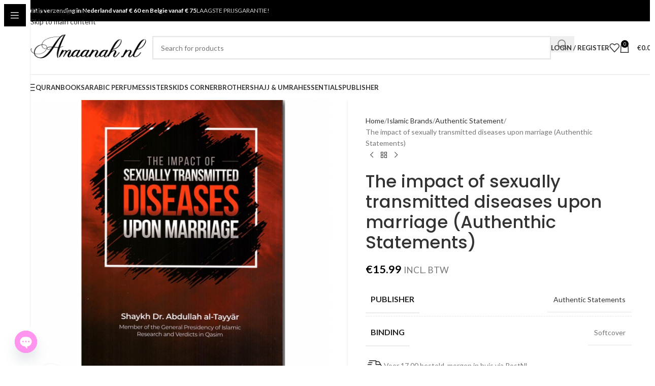

--- FILE ---
content_type: text/html; charset=UTF-8
request_url: https://amaanah.nl/product/the-impact-of-sexually-transmitted-diseases-upon-marriage
body_size: 55780
content:
<!DOCTYPE html>
<html lang="en-US">
<head>
	<meta charset="UTF-8">
	<link rel="profile" href="https://gmpg.org/xfn/11">
	<link rel="pingback" href="https://amaanah.nl/xmlrpc.php">

	<title>The impact of sexually transmitted diseases upon marriage (Authenthic Statements) &#8211; Amaanah</title>
<meta name='robots' content='max-image-preview:large' />
<script>window._wca = window._wca || [];</script>
<link rel='dns-prefetch' href='//stats.wp.com' />
<link rel='dns-prefetch' href='//fonts.googleapis.com' />
<link rel="alternate" type="application/rss+xml" title="Amaanah &raquo; Feed" href="https://amaanah.nl/feed" />
<link rel="alternate" type="application/rss+xml" title="Amaanah &raquo; Comments Feed" href="https://amaanah.nl/comments/feed" />
<link rel="alternate" title="oEmbed (JSON)" type="application/json+oembed" href="https://amaanah.nl/wp-json/oembed/1.0/embed?url=https%3A%2F%2Famaanah.nl%2Fproduct%2Fthe-impact-of-sexually-transmitted-diseases-upon-marriage" />
<link rel="alternate" title="oEmbed (XML)" type="text/xml+oembed" href="https://amaanah.nl/wp-json/oembed/1.0/embed?url=https%3A%2F%2Famaanah.nl%2Fproduct%2Fthe-impact-of-sexually-transmitted-diseases-upon-marriage&#038;format=xml" />
<style id='wp-img-auto-sizes-contain-inline-css' type='text/css'>
img:is([sizes=auto i],[sizes^="auto," i]){contain-intrinsic-size:3000px 1500px}
/*# sourceURL=wp-img-auto-sizes-contain-inline-css */
</style>
<link rel='stylesheet' id='wp-block-library-css' href='https://amaanah.nl/wp-includes/css/dist/block-library/style.min.css?ver=6.9' type='text/css' media='all' />
<link rel='stylesheet' id='mediaelement-css' href='https://amaanah.nl/wp-includes/js/mediaelement/mediaelementplayer-legacy.min.css?ver=4.2.17' type='text/css' media='all' />
<link rel='stylesheet' id='wp-mediaelement-css' href='https://amaanah.nl/wp-includes/js/mediaelement/wp-mediaelement.min.css?ver=6.9' type='text/css' media='all' />
<style id='jetpack-sharing-buttons-style-inline-css' type='text/css'>
.jetpack-sharing-buttons__services-list{display:flex;flex-direction:row;flex-wrap:wrap;gap:0;list-style-type:none;margin:5px;padding:0}.jetpack-sharing-buttons__services-list.has-small-icon-size{font-size:12px}.jetpack-sharing-buttons__services-list.has-normal-icon-size{font-size:16px}.jetpack-sharing-buttons__services-list.has-large-icon-size{font-size:24px}.jetpack-sharing-buttons__services-list.has-huge-icon-size{font-size:36px}@media print{.jetpack-sharing-buttons__services-list{display:none!important}}.editor-styles-wrapper .wp-block-jetpack-sharing-buttons{gap:0;padding-inline-start:0}ul.jetpack-sharing-buttons__services-list.has-background{padding:1.25em 2.375em}
/*# sourceURL=https://amaanah.nl/wp-content/plugins/jetpack/_inc/blocks/sharing-buttons/view.css */
</style>
<style id='global-styles-inline-css' type='text/css'>
:root{--wp--preset--aspect-ratio--square: 1;--wp--preset--aspect-ratio--4-3: 4/3;--wp--preset--aspect-ratio--3-4: 3/4;--wp--preset--aspect-ratio--3-2: 3/2;--wp--preset--aspect-ratio--2-3: 2/3;--wp--preset--aspect-ratio--16-9: 16/9;--wp--preset--aspect-ratio--9-16: 9/16;--wp--preset--color--black: #000000;--wp--preset--color--cyan-bluish-gray: #abb8c3;--wp--preset--color--white: #ffffff;--wp--preset--color--pale-pink: #f78da7;--wp--preset--color--vivid-red: #cf2e2e;--wp--preset--color--luminous-vivid-orange: #ff6900;--wp--preset--color--luminous-vivid-amber: #fcb900;--wp--preset--color--light-green-cyan: #7bdcb5;--wp--preset--color--vivid-green-cyan: #00d084;--wp--preset--color--pale-cyan-blue: #8ed1fc;--wp--preset--color--vivid-cyan-blue: #0693e3;--wp--preset--color--vivid-purple: #9b51e0;--wp--preset--gradient--vivid-cyan-blue-to-vivid-purple: linear-gradient(135deg,rgb(6,147,227) 0%,rgb(155,81,224) 100%);--wp--preset--gradient--light-green-cyan-to-vivid-green-cyan: linear-gradient(135deg,rgb(122,220,180) 0%,rgb(0,208,130) 100%);--wp--preset--gradient--luminous-vivid-amber-to-luminous-vivid-orange: linear-gradient(135deg,rgb(252,185,0) 0%,rgb(255,105,0) 100%);--wp--preset--gradient--luminous-vivid-orange-to-vivid-red: linear-gradient(135deg,rgb(255,105,0) 0%,rgb(207,46,46) 100%);--wp--preset--gradient--very-light-gray-to-cyan-bluish-gray: linear-gradient(135deg,rgb(238,238,238) 0%,rgb(169,184,195) 100%);--wp--preset--gradient--cool-to-warm-spectrum: linear-gradient(135deg,rgb(74,234,220) 0%,rgb(151,120,209) 20%,rgb(207,42,186) 40%,rgb(238,44,130) 60%,rgb(251,105,98) 80%,rgb(254,248,76) 100%);--wp--preset--gradient--blush-light-purple: linear-gradient(135deg,rgb(255,206,236) 0%,rgb(152,150,240) 100%);--wp--preset--gradient--blush-bordeaux: linear-gradient(135deg,rgb(254,205,165) 0%,rgb(254,45,45) 50%,rgb(107,0,62) 100%);--wp--preset--gradient--luminous-dusk: linear-gradient(135deg,rgb(255,203,112) 0%,rgb(199,81,192) 50%,rgb(65,88,208) 100%);--wp--preset--gradient--pale-ocean: linear-gradient(135deg,rgb(255,245,203) 0%,rgb(182,227,212) 50%,rgb(51,167,181) 100%);--wp--preset--gradient--electric-grass: linear-gradient(135deg,rgb(202,248,128) 0%,rgb(113,206,126) 100%);--wp--preset--gradient--midnight: linear-gradient(135deg,rgb(2,3,129) 0%,rgb(40,116,252) 100%);--wp--preset--font-size--small: 13px;--wp--preset--font-size--medium: 20px;--wp--preset--font-size--large: 36px;--wp--preset--font-size--x-large: 42px;--wp--preset--spacing--20: 0.44rem;--wp--preset--spacing--30: 0.67rem;--wp--preset--spacing--40: 1rem;--wp--preset--spacing--50: 1.5rem;--wp--preset--spacing--60: 2.25rem;--wp--preset--spacing--70: 3.38rem;--wp--preset--spacing--80: 5.06rem;--wp--preset--shadow--natural: 6px 6px 9px rgba(0, 0, 0, 0.2);--wp--preset--shadow--deep: 12px 12px 50px rgba(0, 0, 0, 0.4);--wp--preset--shadow--sharp: 6px 6px 0px rgba(0, 0, 0, 0.2);--wp--preset--shadow--outlined: 6px 6px 0px -3px rgb(255, 255, 255), 6px 6px rgb(0, 0, 0);--wp--preset--shadow--crisp: 6px 6px 0px rgb(0, 0, 0);}:where(body) { margin: 0; }.wp-site-blocks > .alignleft { float: left; margin-right: 2em; }.wp-site-blocks > .alignright { float: right; margin-left: 2em; }.wp-site-blocks > .aligncenter { justify-content: center; margin-left: auto; margin-right: auto; }:where(.is-layout-flex){gap: 0.5em;}:where(.is-layout-grid){gap: 0.5em;}.is-layout-flow > .alignleft{float: left;margin-inline-start: 0;margin-inline-end: 2em;}.is-layout-flow > .alignright{float: right;margin-inline-start: 2em;margin-inline-end: 0;}.is-layout-flow > .aligncenter{margin-left: auto !important;margin-right: auto !important;}.is-layout-constrained > .alignleft{float: left;margin-inline-start: 0;margin-inline-end: 2em;}.is-layout-constrained > .alignright{float: right;margin-inline-start: 2em;margin-inline-end: 0;}.is-layout-constrained > .aligncenter{margin-left: auto !important;margin-right: auto !important;}.is-layout-constrained > :where(:not(.alignleft):not(.alignright):not(.alignfull)){margin-left: auto !important;margin-right: auto !important;}body .is-layout-flex{display: flex;}.is-layout-flex{flex-wrap: wrap;align-items: center;}.is-layout-flex > :is(*, div){margin: 0;}body .is-layout-grid{display: grid;}.is-layout-grid > :is(*, div){margin: 0;}body{padding-top: 0px;padding-right: 0px;padding-bottom: 0px;padding-left: 0px;}a:where(:not(.wp-element-button)){text-decoration: none;}:root :where(.wp-element-button, .wp-block-button__link){background-color: #32373c;border-width: 0;color: #fff;font-family: inherit;font-size: inherit;font-style: inherit;font-weight: inherit;letter-spacing: inherit;line-height: inherit;padding-top: calc(0.667em + 2px);padding-right: calc(1.333em + 2px);padding-bottom: calc(0.667em + 2px);padding-left: calc(1.333em + 2px);text-decoration: none;text-transform: inherit;}.has-black-color{color: var(--wp--preset--color--black) !important;}.has-cyan-bluish-gray-color{color: var(--wp--preset--color--cyan-bluish-gray) !important;}.has-white-color{color: var(--wp--preset--color--white) !important;}.has-pale-pink-color{color: var(--wp--preset--color--pale-pink) !important;}.has-vivid-red-color{color: var(--wp--preset--color--vivid-red) !important;}.has-luminous-vivid-orange-color{color: var(--wp--preset--color--luminous-vivid-orange) !important;}.has-luminous-vivid-amber-color{color: var(--wp--preset--color--luminous-vivid-amber) !important;}.has-light-green-cyan-color{color: var(--wp--preset--color--light-green-cyan) !important;}.has-vivid-green-cyan-color{color: var(--wp--preset--color--vivid-green-cyan) !important;}.has-pale-cyan-blue-color{color: var(--wp--preset--color--pale-cyan-blue) !important;}.has-vivid-cyan-blue-color{color: var(--wp--preset--color--vivid-cyan-blue) !important;}.has-vivid-purple-color{color: var(--wp--preset--color--vivid-purple) !important;}.has-black-background-color{background-color: var(--wp--preset--color--black) !important;}.has-cyan-bluish-gray-background-color{background-color: var(--wp--preset--color--cyan-bluish-gray) !important;}.has-white-background-color{background-color: var(--wp--preset--color--white) !important;}.has-pale-pink-background-color{background-color: var(--wp--preset--color--pale-pink) !important;}.has-vivid-red-background-color{background-color: var(--wp--preset--color--vivid-red) !important;}.has-luminous-vivid-orange-background-color{background-color: var(--wp--preset--color--luminous-vivid-orange) !important;}.has-luminous-vivid-amber-background-color{background-color: var(--wp--preset--color--luminous-vivid-amber) !important;}.has-light-green-cyan-background-color{background-color: var(--wp--preset--color--light-green-cyan) !important;}.has-vivid-green-cyan-background-color{background-color: var(--wp--preset--color--vivid-green-cyan) !important;}.has-pale-cyan-blue-background-color{background-color: var(--wp--preset--color--pale-cyan-blue) !important;}.has-vivid-cyan-blue-background-color{background-color: var(--wp--preset--color--vivid-cyan-blue) !important;}.has-vivid-purple-background-color{background-color: var(--wp--preset--color--vivid-purple) !important;}.has-black-border-color{border-color: var(--wp--preset--color--black) !important;}.has-cyan-bluish-gray-border-color{border-color: var(--wp--preset--color--cyan-bluish-gray) !important;}.has-white-border-color{border-color: var(--wp--preset--color--white) !important;}.has-pale-pink-border-color{border-color: var(--wp--preset--color--pale-pink) !important;}.has-vivid-red-border-color{border-color: var(--wp--preset--color--vivid-red) !important;}.has-luminous-vivid-orange-border-color{border-color: var(--wp--preset--color--luminous-vivid-orange) !important;}.has-luminous-vivid-amber-border-color{border-color: var(--wp--preset--color--luminous-vivid-amber) !important;}.has-light-green-cyan-border-color{border-color: var(--wp--preset--color--light-green-cyan) !important;}.has-vivid-green-cyan-border-color{border-color: var(--wp--preset--color--vivid-green-cyan) !important;}.has-pale-cyan-blue-border-color{border-color: var(--wp--preset--color--pale-cyan-blue) !important;}.has-vivid-cyan-blue-border-color{border-color: var(--wp--preset--color--vivid-cyan-blue) !important;}.has-vivid-purple-border-color{border-color: var(--wp--preset--color--vivid-purple) !important;}.has-vivid-cyan-blue-to-vivid-purple-gradient-background{background: var(--wp--preset--gradient--vivid-cyan-blue-to-vivid-purple) !important;}.has-light-green-cyan-to-vivid-green-cyan-gradient-background{background: var(--wp--preset--gradient--light-green-cyan-to-vivid-green-cyan) !important;}.has-luminous-vivid-amber-to-luminous-vivid-orange-gradient-background{background: var(--wp--preset--gradient--luminous-vivid-amber-to-luminous-vivid-orange) !important;}.has-luminous-vivid-orange-to-vivid-red-gradient-background{background: var(--wp--preset--gradient--luminous-vivid-orange-to-vivid-red) !important;}.has-very-light-gray-to-cyan-bluish-gray-gradient-background{background: var(--wp--preset--gradient--very-light-gray-to-cyan-bluish-gray) !important;}.has-cool-to-warm-spectrum-gradient-background{background: var(--wp--preset--gradient--cool-to-warm-spectrum) !important;}.has-blush-light-purple-gradient-background{background: var(--wp--preset--gradient--blush-light-purple) !important;}.has-blush-bordeaux-gradient-background{background: var(--wp--preset--gradient--blush-bordeaux) !important;}.has-luminous-dusk-gradient-background{background: var(--wp--preset--gradient--luminous-dusk) !important;}.has-pale-ocean-gradient-background{background: var(--wp--preset--gradient--pale-ocean) !important;}.has-electric-grass-gradient-background{background: var(--wp--preset--gradient--electric-grass) !important;}.has-midnight-gradient-background{background: var(--wp--preset--gradient--midnight) !important;}.has-small-font-size{font-size: var(--wp--preset--font-size--small) !important;}.has-medium-font-size{font-size: var(--wp--preset--font-size--medium) !important;}.has-large-font-size{font-size: var(--wp--preset--font-size--large) !important;}.has-x-large-font-size{font-size: var(--wp--preset--font-size--x-large) !important;}
:where(.wp-block-post-template.is-layout-flex){gap: 1.25em;}:where(.wp-block-post-template.is-layout-grid){gap: 1.25em;}
:where(.wp-block-term-template.is-layout-flex){gap: 1.25em;}:where(.wp-block-term-template.is-layout-grid){gap: 1.25em;}
:where(.wp-block-columns.is-layout-flex){gap: 2em;}:where(.wp-block-columns.is-layout-grid){gap: 2em;}
:root :where(.wp-block-pullquote){font-size: 1.5em;line-height: 1.6;}
/*# sourceURL=global-styles-inline-css */
</style>
<style id='woocommerce-inline-inline-css' type='text/css'>
.woocommerce form .form-row .required { visibility: visible; }
/*# sourceURL=woocommerce-inline-inline-css */
</style>
<link rel='stylesheet' id='dpdconnect_checkout_css-css' href='https://amaanah.nl/wp-content/plugins/xxx_dpdconnect/classes/Handlers/../../assets/css/dpd_checkout.css?ver=1.0.0' type='text/css' media='all' />
<link rel='stylesheet' id='chaty-front-css-css' href='https://amaanah.nl/wp-content/plugins/chaty/css/chaty-front.min.css?ver=3.5.11766843396' type='text/css' media='all' />
<link rel='stylesheet' id='yith-wcwtl-style-css' href='https://amaanah.nl/wp-content/plugins/yith-woocommerce-waiting-list-premium/assets/css/yith-wcwtl-frontend.min.css?ver=3.8.0' type='text/css' media='all' />
<style id='yith-wcwtl-style-inline-css' type='text/css'>

		    .yith-wcwtl-output { background-color: #f9f9f9!important; padding: 40px 40px 40px 40px; border-radius: 15px;}
		    .yith-wcwtl-output.success, .yith-wcwtl-output.subscribed{ background-color: #f7fae2!important; color: #000000!important }
		    .yith-wcwtl-output .button{background:rgb(45,41,45)!important;color:#ffffff!important;}
			.yith-wcwtl-output .button:hover{background:rgb(2,2,2)!important;color:#ffffff!important;}
			.yith-wcwtl-output .button.button-leave{background:#a46497!important;color:#ffffff!important;}
			.yith-wcwtl-output .button.button-leave:hover{background:#935386!important;color:#ffffff!important;}
			.yith-wcwtl-output .yith-wcwtl-error{ background-color: #f9f9f9!important; color: #AF2323!important; }
			.yith-wcwtl-output .yith-wcwtl-success #Group circle{ fill:#e4edc1 }
			.yith-wcwtl-output .yith-wcwtl-success #Group g{ fill: #a1c746 }
			
/*# sourceURL=yith-wcwtl-style-inline-css */
</style>
<link rel='stylesheet' id='sib-front-css-css' href='https://amaanah.nl/wp-content/plugins/mailin/css/mailin-front.css?ver=6.9' type='text/css' media='all' />
<link rel='stylesheet' id='elementor-icons-css' href='https://amaanah.nl/wp-content/plugins/elementor/assets/lib/eicons/css/elementor-icons.min.css?ver=5.45.0' type='text/css' media='all' />
<link rel='stylesheet' id='elementor-frontend-css' href='https://amaanah.nl/wp-content/uploads/elementor/css/custom-frontend.min.css?ver=1768602356' type='text/css' media='all' />
<link rel='stylesheet' id='elementor-post-1852-css' href='https://amaanah.nl/wp-content/uploads/elementor/css/post-1852.css?ver=1768602357' type='text/css' media='all' />
<link rel='stylesheet' id='wd-style-base-css' href='https://amaanah.nl/wp-content/themes/woodmart/css/parts/base.min.css?ver=8.3.9' type='text/css' media='all' />
<link rel='stylesheet' id='wd-helpers-wpb-elem-css' href='https://amaanah.nl/wp-content/themes/woodmart/css/parts/helpers-wpb-elem.min.css?ver=8.3.9' type='text/css' media='all' />
<link rel='stylesheet' id='wd-woo-stripe-css' href='https://amaanah.nl/wp-content/themes/woodmart/css/parts/int-woo-stripe.min.css?ver=8.3.9' type='text/css' media='all' />
<link rel='stylesheet' id='wd-woo-paypal-payments-css' href='https://amaanah.nl/wp-content/themes/woodmart/css/parts/int-woo-paypal-payments.min.css?ver=8.3.9' type='text/css' media='all' />
<link rel='stylesheet' id='wd-elementor-base-css' href='https://amaanah.nl/wp-content/themes/woodmart/css/parts/int-elem-base.min.css?ver=8.3.9' type='text/css' media='all' />
<link rel='stylesheet' id='wd-elementor-pro-base-css' href='https://amaanah.nl/wp-content/themes/woodmart/css/parts/int-elementor-pro.min.css?ver=8.3.9' type='text/css' media='all' />
<link rel='stylesheet' id='wd-int-wordfence-css' href='https://amaanah.nl/wp-content/themes/woodmart/css/parts/int-wordfence.min.css?ver=8.3.9' type='text/css' media='all' />
<link rel='stylesheet' id='wd-woocommerce-base-css' href='https://amaanah.nl/wp-content/themes/woodmart/css/parts/woocommerce-base.min.css?ver=8.3.9' type='text/css' media='all' />
<link rel='stylesheet' id='wd-mod-star-rating-css' href='https://amaanah.nl/wp-content/themes/woodmart/css/parts/mod-star-rating.min.css?ver=8.3.9' type='text/css' media='all' />
<link rel='stylesheet' id='wd-woocommerce-block-notices-css' href='https://amaanah.nl/wp-content/themes/woodmart/css/parts/woo-mod-block-notices.min.css?ver=8.3.9' type='text/css' media='all' />
<link rel='stylesheet' id='wd-woo-mod-quantity-css' href='https://amaanah.nl/wp-content/themes/woodmart/css/parts/woo-mod-quantity.min.css?ver=8.3.9' type='text/css' media='all' />
<link rel='stylesheet' id='wd-woo-opt-free-progress-bar-css' href='https://amaanah.nl/wp-content/themes/woodmart/css/parts/woo-opt-free-progress-bar.min.css?ver=8.3.9' type='text/css' media='all' />
<link rel='stylesheet' id='wd-woo-mod-progress-bar-css' href='https://amaanah.nl/wp-content/themes/woodmart/css/parts/woo-mod-progress-bar.min.css?ver=8.3.9' type='text/css' media='all' />
<link rel='stylesheet' id='wd-woo-single-prod-el-base-css' href='https://amaanah.nl/wp-content/themes/woodmart/css/parts/woo-single-prod-el-base.min.css?ver=8.3.9' type='text/css' media='all' />
<link rel='stylesheet' id='wd-woo-mod-stock-status-css' href='https://amaanah.nl/wp-content/themes/woodmart/css/parts/woo-mod-stock-status.min.css?ver=8.3.9' type='text/css' media='all' />
<link rel='stylesheet' id='wd-woo-opt-hide-larger-price-css' href='https://amaanah.nl/wp-content/themes/woodmart/css/parts/woo-opt-hide-larger-price.min.css?ver=8.3.9' type='text/css' media='all' />
<link rel='stylesheet' id='wd-woo-mod-shop-attributes-css' href='https://amaanah.nl/wp-content/themes/woodmart/css/parts/woo-mod-shop-attributes.min.css?ver=8.3.9' type='text/css' media='all' />
<link rel='stylesheet' id='wd-wp-blocks-css' href='https://amaanah.nl/wp-content/themes/woodmart/css/parts/wp-blocks.min.css?ver=8.3.9' type='text/css' media='all' />
<link rel='stylesheet' id='wd-woo-mod-product-info-css' href='https://amaanah.nl/wp-content/themes/woodmart/css/parts/woo-mod-product-info.min.css?ver=8.3.9' type='text/css' media='all' />
<link rel='stylesheet' id='wd-woo-opt-est-del-css' href='https://amaanah.nl/wp-content/themes/woodmart/css/parts/woo-opt-est-del.min.css?ver=8.3.9' type='text/css' media='all' />
<link rel='stylesheet' id='wd-mod-nav-vertical-css' href='https://amaanah.nl/wp-content/themes/woodmart/css/parts/mod-nav-vertical.min.css?ver=8.3.9' type='text/css' media='all' />
<link rel='stylesheet' id='wd-sticky-nav-css' href='https://amaanah.nl/wp-content/themes/woodmart/css/parts/opt-sticky-nav.min.css?ver=8.3.9' type='text/css' media='all' />
<link rel='stylesheet' id='wd-header-base-css' href='https://amaanah.nl/wp-content/themes/woodmart/css/parts/header-base.min.css?ver=8.3.9' type='text/css' media='all' />
<link rel='stylesheet' id='wd-mod-tools-css' href='https://amaanah.nl/wp-content/themes/woodmart/css/parts/mod-tools.min.css?ver=8.3.9' type='text/css' media='all' />
<link rel='stylesheet' id='wd-header-elements-base-css' href='https://amaanah.nl/wp-content/themes/woodmart/css/parts/header-el-base.min.css?ver=8.3.9' type='text/css' media='all' />
<link rel='stylesheet' id='wd-header-search-css' href='https://amaanah.nl/wp-content/themes/woodmart/css/parts/header-el-search.min.css?ver=8.3.9' type='text/css' media='all' />
<link rel='stylesheet' id='wd-header-search-form-css' href='https://amaanah.nl/wp-content/themes/woodmart/css/parts/header-el-search-form.min.css?ver=8.3.9' type='text/css' media='all' />
<link rel='stylesheet' id='wd-wd-search-form-css' href='https://amaanah.nl/wp-content/themes/woodmart/css/parts/wd-search-form.min.css?ver=8.3.9' type='text/css' media='all' />
<link rel='stylesheet' id='wd-wd-search-results-css' href='https://amaanah.nl/wp-content/themes/woodmart/css/parts/wd-search-results.min.css?ver=8.3.9' type='text/css' media='all' />
<link rel='stylesheet' id='wd-wd-search-dropdown-css' href='https://amaanah.nl/wp-content/themes/woodmart/css/parts/wd-search-dropdown.min.css?ver=8.3.9' type='text/css' media='all' />
<link rel='stylesheet' id='wd-header-my-account-dropdown-css' href='https://amaanah.nl/wp-content/themes/woodmart/css/parts/header-el-my-account-dropdown.min.css?ver=8.3.9' type='text/css' media='all' />
<link rel='stylesheet' id='wd-woo-mod-login-form-css' href='https://amaanah.nl/wp-content/themes/woodmart/css/parts/woo-mod-login-form.min.css?ver=8.3.9' type='text/css' media='all' />
<link rel='stylesheet' id='wd-header-my-account-css' href='https://amaanah.nl/wp-content/themes/woodmart/css/parts/header-el-my-account.min.css?ver=8.3.9' type='text/css' media='all' />
<link rel='stylesheet' id='wd-header-cart-side-css' href='https://amaanah.nl/wp-content/themes/woodmart/css/parts/header-el-cart-side.min.css?ver=8.3.9' type='text/css' media='all' />
<link rel='stylesheet' id='wd-header-cart-css' href='https://amaanah.nl/wp-content/themes/woodmart/css/parts/header-el-cart.min.css?ver=8.3.9' type='text/css' media='all' />
<link rel='stylesheet' id='wd-widget-shopping-cart-css' href='https://amaanah.nl/wp-content/themes/woodmart/css/parts/woo-widget-shopping-cart.min.css?ver=8.3.9' type='text/css' media='all' />
<link rel='stylesheet' id='wd-widget-product-list-css' href='https://amaanah.nl/wp-content/themes/woodmart/css/parts/woo-widget-product-list.min.css?ver=8.3.9' type='text/css' media='all' />
<link rel='stylesheet' id='wd-header-mobile-nav-dropdown-css' href='https://amaanah.nl/wp-content/themes/woodmart/css/parts/header-el-mobile-nav-dropdown.min.css?ver=8.3.9' type='text/css' media='all' />
<link rel='stylesheet' id='wd-page-title-css' href='https://amaanah.nl/wp-content/themes/woodmart/css/parts/page-title.min.css?ver=8.3.9' type='text/css' media='all' />
<link rel='stylesheet' id='wd-woo-single-prod-predefined-css' href='https://amaanah.nl/wp-content/themes/woodmart/css/parts/woo-single-prod-predefined.min.css?ver=8.3.9' type='text/css' media='all' />
<link rel='stylesheet' id='wd-woo-single-prod-and-quick-view-predefined-css' href='https://amaanah.nl/wp-content/themes/woodmart/css/parts/woo-single-prod-and-quick-view-predefined.min.css?ver=8.3.9' type='text/css' media='all' />
<link rel='stylesheet' id='wd-woo-single-prod-el-tabs-predefined-css' href='https://amaanah.nl/wp-content/themes/woodmart/css/parts/woo-single-prod-el-tabs-predefined.min.css?ver=8.3.9' type='text/css' media='all' />
<link rel='stylesheet' id='wd-woo-single-prod-opt-base-css' href='https://amaanah.nl/wp-content/themes/woodmart/css/parts/woo-single-prod-opt-base.min.css?ver=8.3.9' type='text/css' media='all' />
<link rel='stylesheet' id='wd-woo-single-prod-el-gallery-css' href='https://amaanah.nl/wp-content/themes/woodmart/css/parts/woo-single-prod-el-gallery.min.css?ver=8.3.9' type='text/css' media='all' />
<link rel='stylesheet' id='wd-woo-single-prod-el-gallery-opt-thumb-left-desktop-css' href='https://amaanah.nl/wp-content/themes/woodmart/css/parts/woo-single-prod-el-gallery-opt-thumb-left-desktop.min.css?ver=8.3.9' type='text/css' media='all' />
<link rel='stylesheet' id='wd-swiper-css' href='https://amaanah.nl/wp-content/themes/woodmart/css/parts/lib-swiper.min.css?ver=8.3.9' type='text/css' media='all' />
<link rel='stylesheet' id='wd-swiper-arrows-css' href='https://amaanah.nl/wp-content/themes/woodmart/css/parts/lib-swiper-arrows.min.css?ver=8.3.9' type='text/css' media='all' />
<link rel='stylesheet' id='wd-photoswipe-css' href='https://amaanah.nl/wp-content/themes/woodmart/css/parts/lib-photoswipe.min.css?ver=8.3.9' type='text/css' media='all' />
<link rel='stylesheet' id='wd-woo-single-prod-el-navigation-css' href='https://amaanah.nl/wp-content/themes/woodmart/css/parts/woo-single-prod-el-navigation.min.css?ver=8.3.9' type='text/css' media='all' />
<link rel='stylesheet' id='wd-list-css' href='https://amaanah.nl/wp-content/themes/woodmart/css/parts/el-list.min.css?ver=8.3.9' type='text/css' media='all' />
<link rel='stylesheet' id='wd-el-list-css' href='https://amaanah.nl/wp-content/themes/woodmart/css/parts/el-list-wpb-elem.min.css?ver=8.3.9' type='text/css' media='all' />
<link rel='stylesheet' id='wd-tabs-css' href='https://amaanah.nl/wp-content/themes/woodmart/css/parts/el-tabs.min.css?ver=8.3.9' type='text/css' media='all' />
<link rel='stylesheet' id='wd-woo-single-prod-el-tabs-opt-layout-tabs-css' href='https://amaanah.nl/wp-content/themes/woodmart/css/parts/woo-single-prod-el-tabs-opt-layout-tabs.min.css?ver=8.3.9' type='text/css' media='all' />
<link rel='stylesheet' id='wd-accordion-css' href='https://amaanah.nl/wp-content/themes/woodmart/css/parts/el-accordion.min.css?ver=8.3.9' type='text/css' media='all' />
<link rel='stylesheet' id='wd-accordion-elem-wpb-css' href='https://amaanah.nl/wp-content/themes/woodmart/css/parts/el-accordion-wpb-elem.min.css?ver=8.3.9' type='text/css' media='all' />
<link rel='stylesheet' id='wd-product-loop-css' href='https://amaanah.nl/wp-content/themes/woodmart/css/parts/woo-product-loop.min.css?ver=8.3.9' type='text/css' media='all' />
<link rel='stylesheet' id='wd-product-loop-alt-css' href='https://amaanah.nl/wp-content/themes/woodmart/css/parts/woo-product-loop-alt.min.css?ver=8.3.9' type='text/css' media='all' />
<link rel='stylesheet' id='wd-bordered-product-css' href='https://amaanah.nl/wp-content/themes/woodmart/css/parts/woo-opt-bordered-product.min.css?ver=8.3.9' type='text/css' media='all' />
<link rel='stylesheet' id='wd-woo-mod-product-labels-css' href='https://amaanah.nl/wp-content/themes/woodmart/css/parts/woo-mod-product-labels.min.css?ver=8.3.9' type='text/css' media='all' />
<link rel='stylesheet' id='wd-woo-mod-product-labels-rect-css' href='https://amaanah.nl/wp-content/themes/woodmart/css/parts/woo-mod-product-labels-rect.min.css?ver=8.3.9' type='text/css' media='all' />
<link rel='stylesheet' id='wd-swiper-pagin-css' href='https://amaanah.nl/wp-content/themes/woodmart/css/parts/lib-swiper-pagin.min.css?ver=8.3.9' type='text/css' media='all' />
<link rel='stylesheet' id='wd-widget-collapse-css' href='https://amaanah.nl/wp-content/themes/woodmart/css/parts/opt-widget-collapse.min.css?ver=8.3.9' type='text/css' media='all' />
<link rel='stylesheet' id='wd-footer-base-css' href='https://amaanah.nl/wp-content/themes/woodmart/css/parts/footer-base.min.css?ver=8.3.9' type='text/css' media='all' />
<link rel='stylesheet' id='wd-scroll-top-css' href='https://amaanah.nl/wp-content/themes/woodmart/css/parts/opt-scrolltotop.min.css?ver=8.3.9' type='text/css' media='all' />
<link rel='stylesheet' id='wd-cookies-popup-css' href='https://amaanah.nl/wp-content/themes/woodmart/css/parts/opt-cookies.min.css?ver=8.3.9' type='text/css' media='all' />
<link rel='stylesheet' id='xts-google-fonts-css' href='https://fonts.googleapis.com/css?family=Lato%3A400%2C700%7CPoppins%3A400%2C600%2C500&#038;ver=8.3.9' type='text/css' media='all' />
<link rel='stylesheet' id='elementor-gf-local-roboto-css' href='https://amaanah.nl/wp-content/uploads/elementor/google-fonts/css/roboto.css?ver=1742250338' type='text/css' media='all' />
<link rel='stylesheet' id='elementor-gf-local-robotoslab-css' href='https://amaanah.nl/wp-content/uploads/elementor/google-fonts/css/robotoslab.css?ver=1742250346' type='text/css' media='all' />
<script type="text/javascript" src="https://amaanah.nl/wp-includes/js/jquery/jquery.min.js?ver=3.7.1" id="jquery-core-js"></script>
<script type="text/javascript" src="https://amaanah.nl/wp-includes/js/jquery/jquery-migrate.min.js?ver=3.4.1" id="jquery-migrate-js"></script>
<script type="text/javascript" src="https://amaanah.nl/wp-content/plugins/woocommerce/assets/js/jquery-blockui/jquery.blockUI.min.js?ver=2.7.0-wc.10.4.3" id="wc-jquery-blockui-js" defer="defer" data-wp-strategy="defer"></script>
<script type="text/javascript" id="wc-add-to-cart-js-extra">
/* <![CDATA[ */
var wc_add_to_cart_params = {"ajax_url":"/wp-admin/admin-ajax.php","wc_ajax_url":"/?wc-ajax=%%endpoint%%","i18n_view_cart":"View cart","cart_url":"https://amaanah.nl/cart","is_cart":"","cart_redirect_after_add":"no"};
//# sourceURL=wc-add-to-cart-js-extra
/* ]]> */
</script>
<script type="text/javascript" src="https://amaanah.nl/wp-content/plugins/woocommerce/assets/js/frontend/add-to-cart.min.js?ver=10.4.3" id="wc-add-to-cart-js" defer="defer" data-wp-strategy="defer"></script>
<script type="text/javascript" src="https://amaanah.nl/wp-content/plugins/woocommerce/assets/js/zoom/jquery.zoom.min.js?ver=1.7.21-wc.10.4.3" id="wc-zoom-js" defer="defer" data-wp-strategy="defer"></script>
<script type="text/javascript" id="wc-single-product-js-extra">
/* <![CDATA[ */
var wc_single_product_params = {"i18n_required_rating_text":"Please select a rating","i18n_rating_options":["1 of 5 stars","2 of 5 stars","3 of 5 stars","4 of 5 stars","5 of 5 stars"],"i18n_product_gallery_trigger_text":"View full-screen image gallery","review_rating_required":"yes","flexslider":{"rtl":false,"animation":"slide","smoothHeight":true,"directionNav":false,"controlNav":"thumbnails","slideshow":false,"animationSpeed":500,"animationLoop":false,"allowOneSlide":false},"zoom_enabled":"","zoom_options":[],"photoswipe_enabled":"","photoswipe_options":{"shareEl":false,"closeOnScroll":false,"history":false,"hideAnimationDuration":0,"showAnimationDuration":0},"flexslider_enabled":""};
//# sourceURL=wc-single-product-js-extra
/* ]]> */
</script>
<script type="text/javascript" src="https://amaanah.nl/wp-content/plugins/woocommerce/assets/js/frontend/single-product.min.js?ver=10.4.3" id="wc-single-product-js" defer="defer" data-wp-strategy="defer"></script>
<script type="text/javascript" src="https://amaanah.nl/wp-content/plugins/woocommerce/assets/js/js-cookie/js.cookie.min.js?ver=2.1.4-wc.10.4.3" id="wc-js-cookie-js" defer="defer" data-wp-strategy="defer"></script>
<script type="text/javascript" id="woocommerce-js-extra">
/* <![CDATA[ */
var woocommerce_params = {"ajax_url":"/wp-admin/admin-ajax.php","wc_ajax_url":"/?wc-ajax=%%endpoint%%","i18n_password_show":"Show password","i18n_password_hide":"Hide password"};
//# sourceURL=woocommerce-js-extra
/* ]]> */
</script>
<script type="text/javascript" src="https://amaanah.nl/wp-content/plugins/woocommerce/assets/js/frontend/woocommerce.min.js?ver=10.4.3" id="woocommerce-js" defer="defer" data-wp-strategy="defer"></script>
<script type="text/javascript" src="https://stats.wp.com/s-202603.js" id="woocommerce-analytics-js" defer="defer" data-wp-strategy="defer"></script>
<script type="text/javascript" src="https://amaanah.nl/wp-content/themes/woodmart/js/libs/device.min.js?ver=8.3.9" id="wd-device-library-js"></script>
<script type="text/javascript" src="https://amaanah.nl/wp-content/themes/woodmart/js/scripts/global/scrollBar.min.js?ver=8.3.9" id="wd-scrollbar-js"></script>
<script type="text/javascript" id="sib-front-js-js-extra">
/* <![CDATA[ */
var sibErrMsg = {"invalidMail":"Please fill out valid email address","requiredField":"Please fill out required fields","invalidDateFormat":"Please fill out valid date format","invalidSMSFormat":"Please fill out valid phone number"};
var ajax_sib_front_object = {"ajax_url":"https://amaanah.nl/wp-admin/admin-ajax.php","ajax_nonce":"1b55160ed9","flag_url":"https://amaanah.nl/wp-content/plugins/mailin/img/flags/"};
//# sourceURL=sib-front-js-js-extra
/* ]]> */
</script>
<script type="text/javascript" src="https://amaanah.nl/wp-content/plugins/mailin/js/mailin-front.js?ver=1768472717" id="sib-front-js-js"></script>
<link rel="https://api.w.org/" href="https://amaanah.nl/wp-json/" /><link rel="alternate" title="JSON" type="application/json" href="https://amaanah.nl/wp-json/wp/v2/product/4710" /><link rel="EditURI" type="application/rsd+xml" title="RSD" href="https://amaanah.nl/xmlrpc.php?rsd" />
<meta name="generator" content="WordPress 6.9" />
<meta name="generator" content="WooCommerce 10.4.3" />
<link rel="canonical" href="https://amaanah.nl/product/the-impact-of-sexually-transmitted-diseases-upon-marriage" />
<link rel='shortlink' href='https://amaanah.nl/?p=4710' />
	<style>img#wpstats{display:none}</style>
		<!-- Google site verification - Google for WooCommerce -->
<meta name="google-site-verification" content="Xlv5hlMbPfdy1xcB2xVt-4MEqtvxVIkFyHapMvb8fOw" />
					<meta name="viewport" content="width=device-width, initial-scale=1.0, maximum-scale=1.0, user-scalable=no">
										<noscript><style>.woocommerce-product-gallery{ opacity: 1 !important; }</style></noscript>
	<meta name="generator" content="Elementor 3.34.1; features: additional_custom_breakpoints; settings: css_print_method-external, google_font-enabled, font_display-swap">
			<style>
				.e-con.e-parent:nth-of-type(n+4):not(.e-lazyloaded):not(.e-no-lazyload),
				.e-con.e-parent:nth-of-type(n+4):not(.e-lazyloaded):not(.e-no-lazyload) * {
					background-image: none !important;
				}
				@media screen and (max-height: 1024px) {
					.e-con.e-parent:nth-of-type(n+3):not(.e-lazyloaded):not(.e-no-lazyload),
					.e-con.e-parent:nth-of-type(n+3):not(.e-lazyloaded):not(.e-no-lazyload) * {
						background-image: none !important;
					}
				}
				@media screen and (max-height: 640px) {
					.e-con.e-parent:nth-of-type(n+2):not(.e-lazyloaded):not(.e-no-lazyload),
					.e-con.e-parent:nth-of-type(n+2):not(.e-lazyloaded):not(.e-no-lazyload) * {
						background-image: none !important;
					}
				}
			</style>
			<link rel="icon" href="https://amaanah.nl/wp-content/uploads/2023/07/cropped-logo_amaanah.nl_-32x32.png" sizes="32x32" />
<link rel="icon" href="https://amaanah.nl/wp-content/uploads/2023/07/cropped-logo_amaanah.nl_-192x192.png" sizes="192x192" />
<link rel="apple-touch-icon" href="https://amaanah.nl/wp-content/uploads/2023/07/cropped-logo_amaanah.nl_-180x180.png" />
<meta name="msapplication-TileImage" content="https://amaanah.nl/wp-content/uploads/2023/07/cropped-logo_amaanah.nl_-270x270.png" />
<style>
		
		</style>			<style id="wd-style-default_header-css" data-type="wd-style-default_header">
				:root{
	--wd-top-bar-h: 42px;
	--wd-top-bar-sm-h: 40px;
	--wd-top-bar-sticky-h: .00001px;
	--wd-top-bar-brd-w: .00001px;

	--wd-header-general-h: 104px;
	--wd-header-general-sm-h: 60px;
	--wd-header-general-sticky-h: 60px;
	--wd-header-general-brd-w: 1px;

	--wd-header-bottom-h: 50px;
	--wd-header-bottom-sm-h: 50px;
	--wd-header-bottom-sticky-h: 50px;
	--wd-header-bottom-brd-w: .00001px;

	--wd-header-clone-h: .00001px;

	--wd-header-brd-w: calc(var(--wd-top-bar-brd-w) + var(--wd-header-general-brd-w) + var(--wd-header-bottom-brd-w));
	--wd-header-h: calc(var(--wd-top-bar-h) + var(--wd-header-general-h) + var(--wd-header-bottom-h) + var(--wd-header-brd-w));
	--wd-header-sticky-h: calc(var(--wd-top-bar-sticky-h) + var(--wd-header-general-sticky-h) + var(--wd-header-bottom-sticky-h) + var(--wd-header-clone-h) + var(--wd-header-brd-w));
	--wd-header-sm-h: calc(var(--wd-top-bar-sm-h) + var(--wd-header-general-sm-h) + var(--wd-header-bottom-sm-h) + var(--wd-header-brd-w));
}

.whb-top-bar .wd-dropdown {
	margin-top: 0px;
}

.whb-top-bar .wd-dropdown:after {
	height: 11px;
}


.whb-sticked .whb-general-header .wd-dropdown:not(.sub-sub-menu) {
	margin-top: 9px;
}

.whb-sticked .whb-general-header .wd-dropdown:not(.sub-sub-menu):after {
	height: 20px;
}


:root:has(.whb-general-header.whb-border-boxed) {
	--wd-header-general-brd-w: .00001px;
}

@media (max-width: 1024px) {
:root:has(.whb-general-header.whb-hidden-mobile) {
	--wd-header-general-brd-w: .00001px;
}
}


.whb-header-bottom .wd-dropdown {
	margin-top: 4px;
}

.whb-header-bottom .wd-dropdown:after {
	height: 15px;
}

.whb-sticked .whb-header-bottom .wd-dropdown:not(.sub-sub-menu) {
	margin-top: 4px;
}

.whb-sticked .whb-header-bottom .wd-dropdown:not(.sub-sub-menu):after {
	height: 15px;
}


		
.whb-top-bar {
	background-color: rgba(0, 0, 0, 1);
}

.whb-general-header {
	border-color: rgba(129, 129, 129, 0.2);border-bottom-width: 1px;border-bottom-style: solid;
}
			</style>
						<style id="wd-style-theme_settings_default-css" data-type="wd-style-theme_settings_default">
				@font-face {
	font-weight: normal;
	font-style: normal;
	font-family: "woodmart-font";
	src: url("//amaanah.nl/wp-content/themes/woodmart/fonts/woodmart-font-1-400.woff2?v=8.3.9") format("woff2");
}

@font-face {
	font-family: "star";
	font-weight: 400;
	font-style: normal;
	src: url("//amaanah.nl/wp-content/plugins/woocommerce/assets/fonts/star.eot?#iefix") format("embedded-opentype"), url("//amaanah.nl/wp-content/plugins/woocommerce/assets/fonts/star.woff") format("woff"), url("//amaanah.nl/wp-content/plugins/woocommerce/assets/fonts/star.ttf") format("truetype"), url("//amaanah.nl/wp-content/plugins/woocommerce/assets/fonts/star.svg#star") format("svg");
}

@font-face {
	font-family: "WooCommerce";
	font-weight: 400;
	font-style: normal;
	src: url("//amaanah.nl/wp-content/plugins/woocommerce/assets/fonts/WooCommerce.eot?#iefix") format("embedded-opentype"), url("//amaanah.nl/wp-content/plugins/woocommerce/assets/fonts/WooCommerce.woff") format("woff"), url("//amaanah.nl/wp-content/plugins/woocommerce/assets/fonts/WooCommerce.ttf") format("truetype"), url("//amaanah.nl/wp-content/plugins/woocommerce/assets/fonts/WooCommerce.svg#WooCommerce") format("svg");
}

:root {
	--wd-text-font: "Lato", Arial, Helvetica, sans-serif;
	--wd-text-font-weight: 400;
	--wd-text-color: #777777;
	--wd-text-font-size: 14px;
	--wd-title-font: "Poppins", Arial, Helvetica, sans-serif;
	--wd-title-font-weight: 600;
	--wd-title-color: #242424;
	--wd-entities-title-font: "Poppins", Arial, Helvetica, sans-serif;
	--wd-entities-title-font-weight: 500;
	--wd-entities-title-color: #333333;
	--wd-entities-title-color-hover: rgb(51 51 51 / 65%);
	--wd-alternative-font: "Lato", Arial, Helvetica, sans-serif;
	--wd-widget-title-font: "Poppins", Arial, Helvetica, sans-serif;
	--wd-widget-title-font-weight: 600;
	--wd-widget-title-transform: uppercase;
	--wd-widget-title-color: #333;
	--wd-widget-title-font-size: 16px;
	--wd-header-el-font: "Lato", Arial, Helvetica, sans-serif;
	--wd-header-el-font-weight: 700;
	--wd-header-el-transform: uppercase;
	--wd-header-el-font-size: 13px;
	--wd-otl-style: dotted;
	--wd-otl-width: 2px;
	--wd-primary-color: rgb(0,0,0);
	--wd-alternative-color: #fbbc34;
	--btn-default-bgcolor: rgba(0,0,0,0.7);
	--btn-default-bgcolor-hover: rgb(0,0,0);
	--btn-accented-bgcolor: rgb(0,0,0);
	--btn-accented-bgcolor-hover: rgba(0,0,0,0.7);
	--wd-form-brd-width: 2px;
	--notices-success-bg: rgb(0,0,0);
	--notices-success-color: #fff;
	--notices-warning-bg: #E0B252;
	--notices-warning-color: #fff;
	--wd-link-color: #333333;
	--wd-link-color-hover: #242424;
}
.wd-age-verify-wrap {
	--wd-popup-width: 500px;
}
.wd-popup.wd-promo-popup {
	background-color: #111111;
	background-image: none;
	background-repeat: no-repeat;
	background-size: contain;
	background-position: left center;
}
.wd-promo-popup-wrap {
	--wd-popup-width: 800px;
}
:is(.woodmart-woocommerce-layered-nav, .wd-product-category-filter) .wd-scroll-content {
	max-height: 223px;
}
.wd-page-title .wd-page-title-bg img {
	object-fit: cover;
	object-position: center center;
}
.wd-footer {
	background-color: rgb(0,0,0);
	background-image: none;
}
.mfp-wrap.wd-popup-quick-view-wrap {
	--wd-popup-width: 920px;
}
:root{
--wd-container-w: 1600px;
--wd-form-brd-radius: 0px;
--btn-default-color: #fff;
--btn-default-color-hover: #fff;
--btn-accented-color: #fff;
--btn-accented-color-hover: #fff;
--btn-default-brd-radius: 0px;
--btn-default-box-shadow: none;
--btn-default-box-shadow-hover: none;
--btn-default-box-shadow-active: none;
--btn-default-bottom: 0px;
--btn-accented-bottom-active: -1px;
--btn-accented-brd-radius: 0px;
--btn-accented-box-shadow: inset 0 -2px 0 rgba(0, 0, 0, .15);
--btn-accented-box-shadow-hover: inset 0 -2px 0 rgba(0, 0, 0, .15);
--wd-brd-radius: 0px;
}

@media (min-width: 1600px) {
section.elementor-section.wd-section-stretch > .elementor-container {
margin-left: auto;
margin-right: auto;
}
}


.wd-page-title {
background-color: #0a0a0a;
}

			</style>
			
		<!-- Global site tag (gtag.js) - Google Ads: AW-11029795783 - Google for WooCommerce -->
		<script async src="https://www.googletagmanager.com/gtag/js?id=AW-11029795783"></script>
		<script>
			window.dataLayer = window.dataLayer || [];
			function gtag() { dataLayer.push(arguments); }
			gtag( 'consent', 'default', {
				analytics_storage: 'denied',
				ad_storage: 'denied',
				ad_user_data: 'denied',
				ad_personalization: 'denied',
				region: ['AT', 'BE', 'BG', 'HR', 'CY', 'CZ', 'DK', 'EE', 'FI', 'FR', 'DE', 'GR', 'HU', 'IS', 'IE', 'IT', 'LV', 'LI', 'LT', 'LU', 'MT', 'NL', 'NO', 'PL', 'PT', 'RO', 'SK', 'SI', 'ES', 'SE', 'GB', 'CH'],
				wait_for_update: 500,
			} );
			gtag('js', new Date());
			gtag('set', 'developer_id.dOGY3NW', true);
			gtag("config", "AW-11029795783", { "groups": "GLA", "send_page_view": false });		</script>

		</head>

<body class="wp-singular product-template-default single single-product postid-4710 wp-custom-logo wp-theme-woodmart theme-woodmart woocommerce woocommerce-page woocommerce-no-js wrapper-wide  categories-accordion-on woodmart-ajax-shop-on hide-larger-price wd-sticky-nav-enabled elementor-default elementor-kit-1852">
			<script type="text/javascript" id="wd-flicker-fix">// Flicker fix.</script><script type="text/javascript">
/* <![CDATA[ */
gtag("event", "page_view", {send_to: "GLA"});
/* ]]> */
</script>
		<div class="wd-skip-links">
								<a href="#menu-main-menu" class="wd-skip-navigation btn">
						Skip to navigation					</a>
								<a href="#main-content" class="wd-skip-content btn">
				Skip to main content			</a>
		</div>
			
				<div class="wd-sticky-nav wd-hide-md">
				<div class="wd-sticky-nav-title">
					<span>
						Publisher					</span>
				</div>

				<ul id="menu-brands" class="menu wd-nav wd-nav-vertical wd-nav-sticky wd-dis-act"><li id="menu-item-5426" class="menu-item menu-item-type-taxonomy menu-item-object-product_cat menu-item-5426 item-level-0 menu-simple-dropdown wd-event-hover" ><a href="https://amaanah.nl/product-category/islamic-brands/al-hidaayah" class="woodmart-nav-link"><span class="nav-link-text">Al Hidaayah</span></a></li>
<li id="menu-item-5423" class="menu-item menu-item-type-taxonomy menu-item-object-product_cat menu-item-5423 item-level-0 menu-simple-dropdown wd-event-hover" ><a href="https://amaanah.nl/product-category/islamic-brands/anglo-arabic-gateway-to-arabic" class="woodmart-nav-link"><span class="nav-link-text">Anglo Arabic (Gateway To Arabic)</span></a></li>
<li id="menu-item-5144" class="menu-item menu-item-type-custom menu-item-object-custom menu-item-5144 item-level-0 menu-simple-dropdown wd-event-hover" ><a href="/brand/authentic-statement" class="woodmart-nav-link"><span class="nav-link-text">Authentic Statement</span></a></li>
<li id="menu-item-5097" class="menu-item menu-item-type-custom menu-item-object-custom menu-item-5097 item-level-0 menu-simple-dropdown wd-event-hover" ><a href="/brand/dar-al-maarifah" class="woodmart-nav-link"><span class="nav-link-text">Dar Al Maarifa (Tajweed Quran)</span></a></li>
<li id="menu-item-4631" class="menu-item menu-item-type-custom menu-item-object-custom menu-item-4631 item-level-0 menu-simple-dropdown wd-event-hover" ><a href="/brand/darussalam" class="woodmart-nav-link"><span class="nav-link-text">Darussalam</span></a></li>
<li id="menu-item-5090" class="menu-item menu-item-type-taxonomy menu-item-object-product_cat menu-item-has-children menu-item-5090 item-level-0 menu-simple-dropdown wd-event-hover" ><a href="https://amaanah.nl/product-category/islamic-brands/dar-as-sunnah-publications" class="woodmart-nav-link"><span class="nav-link-text">Dar As Sunnah Publications</span></a><div class="color-scheme-dark wd-design-default wd-dropdown-menu wd-dropdown"><div class="container wd-entry-content">
<ul class="wd-sub-menu color-scheme-dark">
	<li id="menu-item-5268" class="menu-item menu-item-type-taxonomy menu-item-object-product_cat menu-item-5268 item-level-1 wd-event-hover" ><a href="https://amaanah.nl/product-category/islamic-brands/dar-as-sunnah-publications/al-hafiz-ibn-abi-al-dunya-d-281-h" class="woodmart-nav-link">AL-HAFIZ IBN ABI AL-DUNYA</a></li>
	<li id="menu-item-5269" class="menu-item menu-item-type-taxonomy menu-item-object-product_cat menu-item-5269 item-level-1 wd-event-hover" ><a href="https://amaanah.nl/product-category/islamic-brands/dar-as-sunnah-publications/al-hafiz-ibn-rajab-d-795h" class="woodmart-nav-link">AL-HAFIZ IBN RAJAB</a></li>
	<li id="menu-item-5270" class="menu-item menu-item-type-taxonomy menu-item-object-product_cat menu-item-5270 item-level-1 wd-event-hover" ><a href="https://amaanah.nl/product-category/islamic-brands/dar-as-sunnah-publications/ibn-qayyim-al-jawziyyah" class="woodmart-nav-link">IBN QAYYIM AL-JAWZIYYAH</a></li>
	<li id="menu-item-5271" class="menu-item menu-item-type-taxonomy menu-item-object-product_cat menu-item-5271 item-level-1 wd-event-hover" ><a href="https://amaanah.nl/product-category/islamic-brands/dar-as-sunnah-publications/ibn-uthaymeen" class="woodmart-nav-link">IBN UTHAYMEEN</a></li>
	<li id="menu-item-5272" class="menu-item menu-item-type-taxonomy menu-item-object-product_cat menu-item-5272 item-level-1 wd-event-hover" ><a href="https://amaanah.nl/product-category/islamic-brands/dar-as-sunnah-publications/imam-abu-bakr-al-ajurri-d-360h" class="woodmart-nav-link">IMAM ABU BAKR AL-AJURRI</a></li>
	<li id="menu-item-5273" class="menu-item menu-item-type-taxonomy menu-item-object-product_cat menu-item-5273 item-level-1 wd-event-hover" ><a href="https://amaanah.nl/product-category/islamic-brands/dar-as-sunnah-publications/imam-al-amir-muhammad-ibn-ismail-al-sanaani-d-1182h" class="woodmart-nav-link">Imam al-Amir Muhammad ibn Isma`il al-Sana`ani</a></li>
	<li id="menu-item-5274" class="menu-item menu-item-type-taxonomy menu-item-object-product_cat menu-item-5274 item-level-1 wd-event-hover" ><a href="https://amaanah.nl/product-category/islamic-brands/dar-as-sunnah-publications/imam-al-khatib-al-baghdadi" class="woodmart-nav-link">Imam Al-Khatib al-Baghdadi</a></li>
	<li id="menu-item-5275" class="menu-item menu-item-type-taxonomy menu-item-object-product_cat menu-item-5275 item-level-1 wd-event-hover" ><a href="https://amaanah.nl/product-category/islamic-brands/dar-as-sunnah-publications/imam-al-tirmidhi" class="woodmart-nav-link">Imam Al-Tirmidhi</a></li>
	<li id="menu-item-5276" class="menu-item menu-item-type-taxonomy menu-item-object-product_cat menu-item-5276 item-level-1 wd-event-hover" ><a href="https://amaanah.nl/product-category/islamic-brands/dar-as-sunnah-publications/imam-nawawi-d-674-ah" class="woodmart-nav-link">IMAM NAWAWI [D. 674 AH]</a></li>
	<li id="menu-item-5279" class="menu-item menu-item-type-taxonomy menu-item-object-product_cat menu-item-5279 item-level-1 wd-event-hover" ><a href="https://amaanah.nl/product-category/islamic-brands/dar-as-sunnah-publications/imam-ibn-abi-zayd-al-qayrawani-d-389-ah" class="woodmart-nav-link">Imam Ibn Abi Zayd al-Qayrawani (d. 389 AH)</a></li>
	<li id="menu-item-5280" class="menu-item menu-item-type-taxonomy menu-item-object-product_cat menu-item-5280 item-level-1 wd-event-hover" ><a href="https://amaanah.nl/product-category/islamic-brands/dar-as-sunnah-publications/imam-ibn-al-jawzi" class="woodmart-nav-link">Imam Ibn Al-Jawzi</a></li>
	<li id="menu-item-5281" class="menu-item menu-item-type-taxonomy menu-item-object-product_cat menu-item-5281 item-level-1 wd-event-hover" ><a href="https://amaanah.nl/product-category/islamic-brands/dar-as-sunnah-publications/imam-ibn-qudamah-al-maqdisi-d-689h" class="woodmart-nav-link">IMAM IBN QUDAMAH AL-MAQDISI</a></li>
	<li id="menu-item-5282" class="menu-item menu-item-type-taxonomy menu-item-object-product_cat menu-item-5282 item-level-1 wd-event-hover" ><a href="https://amaanah.nl/product-category/islamic-brands/dar-as-sunnah-publications/imam-jalal-al-din-al-suyu%e1%b9%adi-d-911h" class="woodmart-nav-link">Imām Jalāl al-Dīn al-Suyūṭī</a></li>
	<li id="menu-item-5283" class="menu-item menu-item-type-taxonomy menu-item-object-product_cat menu-item-5283 item-level-1 wd-event-hover" ><a href="https://amaanah.nl/product-category/islamic-brands/dar-as-sunnah-publications/imam-mu%e1%b8%a5ammad-ibn-abdul-wahhab-d-1206h" class="woodmart-nav-link">Imām Muḥammad ibn &#8216;Abdu’l-Wahhāb</a></li>
	<li id="menu-item-5284" class="menu-item menu-item-type-taxonomy menu-item-object-product_cat menu-item-5284 item-level-1 wd-event-hover" ><a href="https://amaanah.nl/product-category/islamic-brands/dar-as-sunnah-publications/imam-muhammad-nasir-al-din-al-albani" class="woodmart-nav-link">Imam Muhammad Nasir al-Din al-Albani</a></li>
	<li id="menu-item-5285" class="menu-item menu-item-type-taxonomy menu-item-object-product_cat menu-item-5285 item-level-1 wd-event-hover" ><a href="https://amaanah.nl/product-category/islamic-brands/dar-as-sunnah-publications/shaikh-%ca%bfabdul-razzaq-ibn-%ca%bfabdul-mu%e1%b8%a5sin-al-badr" class="woodmart-nav-link">Shaikh ʿAbdu’l–Razzāq Ibn ʿAbdu’l-Muḥsin al-Badr</a></li>
	<li id="menu-item-5286" class="menu-item menu-item-type-taxonomy menu-item-object-product_cat menu-item-5286 item-level-1 wd-event-hover" ><a href="https://amaanah.nl/product-category/islamic-brands/dar-as-sunnah-publications/shaikh-ibn-baaz" class="woodmart-nav-link">Shaikh Ibn Baaz</a></li>
	<li id="menu-item-5287" class="menu-item menu-item-type-taxonomy menu-item-object-product_cat menu-item-5287 item-level-1 wd-event-hover" ><a href="https://amaanah.nl/product-category/islamic-brands/dar-as-sunnah-publications/shakyh-abdur-rahman-as-sadi" class="woodmart-nav-link">Shakyh Abdur-Rahman as-Sadi</a></li>
	<li id="menu-item-5288" class="menu-item menu-item-type-taxonomy menu-item-object-product_cat menu-item-5288 item-level-1 wd-event-hover" ><a href="https://amaanah.nl/product-category/islamic-brands/dar-as-sunnah-publications/shaykh-salih-al-fawzan" class="woodmart-nav-link">SHAYKH SALIH AL-FAWZAN</a></li>
	<li id="menu-item-5289" class="menu-item menu-item-type-taxonomy menu-item-object-product_cat menu-item-5289 item-level-1 wd-event-hover" ><a href="https://amaanah.nl/product-category/islamic-brands/dar-as-sunnah-publications/shaykhul-islam-ibn-taymiyyah-d-728h" class="woodmart-nav-link">SHAYKHUL-ISLĀM IBN TAYMIYYAH</a></li>
	<li id="menu-item-5290" class="menu-item menu-item-type-taxonomy menu-item-object-product_cat menu-item-5290 item-level-1 wd-event-hover" ><a href="https://amaanah.nl/product-category/islamic-brands/dar-as-sunnah-publications/yusuf-abdullah-ibn-yusuf-al-wabil" class="woodmart-nav-link">Yusuf Abdullah ibn Yusuf al-Wabil</a></li>
</ul>
</div>
</div>
</li>
<li id="menu-item-5093" class="menu-item menu-item-type-custom menu-item-object-custom menu-item-5093 item-level-0 menu-simple-dropdown wd-event-hover" ><a href="/brand/dar-makkah-international" class="woodmart-nav-link"><span class="nav-link-text">Dar Makkah Publishing</span></a></li>
<li id="menu-item-5091" class="menu-item menu-item-type-taxonomy menu-item-object-product_cat menu-item-5091 item-level-0 menu-simple-dropdown wd-event-hover" ><a href="https://amaanah.nl/product-category/islamic-brands/desi-doll-company-kidscorner" class="woodmart-nav-link"><span class="nav-link-text">Desi Doll Company</span></a></li>
<li id="menu-item-5092" class="menu-item menu-item-type-taxonomy menu-item-object-product_cat menu-item-5092 item-level-0 menu-simple-dropdown wd-event-hover" ><a href="https://amaanah.nl/product-category/islamic-brands/goodword" class="woodmart-nav-link"><span class="nav-link-text">Goodword</span></a></li>
<li id="menu-item-5096" class="menu-item menu-item-type-custom menu-item-object-custom menu-item-5096 item-level-0 menu-simple-dropdown wd-event-hover" ><a href="/brand/iiph" class="woodmart-nav-link"><span class="nav-link-text">IIPH</span></a></li>
<li id="menu-item-5142" class="menu-item menu-item-type-taxonomy menu-item-object-product_cat menu-item-5142 item-level-0 menu-simple-dropdown wd-event-hover" ><a href="https://amaanah.nl/product-category/islamic-brands/karya-bestari" class="woodmart-nav-link"><span class="nav-link-text">Karya Bestari</span></a></li>
<li id="menu-item-5094" class="menu-item menu-item-type-custom menu-item-object-custom menu-item-5094 item-level-0 menu-simple-dropdown wd-event-hover" ><a href="/brand/learning-roots" class="woodmart-nav-link"><span class="nav-link-text">Learning Roots</span></a></li>
<li id="menu-item-5143" class="menu-item menu-item-type-custom menu-item-object-custom menu-item-5143 item-level-0 menu-simple-dropdown wd-event-hover" ><a href="/brand/the-clear-quran" class="woodmart-nav-link"><span class="nav-link-text">The Clear Quran</span></a></li>
</ul>							</div>
		
	<div class="wd-page-wrapper website-wrapper">
									<header class="whb-header whb-default_header whb-sticky-shadow whb-scroll-stick whb-sticky-real">
					<div class="whb-main-header">
	
<div class="whb-row whb-top-bar whb-not-sticky-row whb-with-bg whb-without-border whb-color-light whb-flex-flex-middle">
	<div class="container">
		<div class="whb-flex-row whb-top-bar-inner">
			<div class="whb-column whb-col-left whb-column5 whb-visible-lg">
	
<div class="wd-header-text reset-last-child whb-6l5y1eay522jehk73pi2"><strong style="color: #ffffff;">Gratis verzending in Nederland vanaf € 60 en Belgie vanaf € 75</strong>LAAGSTE PRIJSGARANTIE!</div>
</div>
<div class="whb-column whb-col-center whb-column6 whb-visible-lg whb-empty-column">
	</div>
<div class="whb-column whb-col-right whb-column7 whb-visible-lg whb-empty-column">
	</div>
<div class="whb-column whb-col-mobile whb-column_mobile1 whb-hidden-lg">
	
<div class="wd-header-text reset-last-child whb-yscfgin7r41rp35wvzcq"><p style="text-align: center;">Gratis verzending in Nederland vanaf € 60 en Belgie vanaf € 75</p>LAAGSTE PRIJSGARANTIE</div>
</div>
		</div>
	</div>
</div>

<div class="whb-row whb-general-header whb-sticky-row whb-without-bg whb-border-fullwidth whb-color-dark whb-flex-flex-middle">
	<div class="container">
		<div class="whb-flex-row whb-general-header-inner">
			<div class="whb-column whb-col-left whb-column8 whb-visible-lg">
	<div class="site-logo whb-250rtwdwz5p8e5b7tpw0">
	<a href="https://amaanah.nl/" class="wd-logo wd-main-logo" rel="home" aria-label="Site logo">
		<img src="https://amaanah.nl/wp-content/uploads/2023/06/logofront.webp" alt="Amaanah" style="max-width: 250px;" loading="lazy" />	</a>
	</div>
</div>
<div class="whb-column whb-col-center whb-column9 whb-visible-lg">
	<div class="wd-search-form  wd-header-search-form wd-display-form whb-duljtjrl87kj7pmuut6b">

<form role="search" method="get" class="searchform  wd-style-default woodmart-ajax-search" action="https://amaanah.nl/"  data-thumbnail="1" data-price="1" data-post_type="product" data-count="20" data-sku="1" data-symbols_count="3" data-include_cat_search="no" autocomplete="off">
	<input type="text" class="s" placeholder="Search for products" value="" name="s" aria-label="Search" title="Search for products" required/>
	<input type="hidden" name="post_type" value="product">

	<span tabindex="0" aria-label="Clear search" class="wd-clear-search wd-role-btn wd-hide"></span>

	
	<button type="submit" class="searchsubmit">
		<span>
			Search		</span>
			</button>
</form>

	<div class="wd-search-results-wrapper">
		<div class="wd-search-results wd-dropdown-results wd-dropdown wd-scroll">
			<div class="wd-scroll-content">
				
				
							</div>
		</div>
	</div>

</div>
</div>
<div class="whb-column whb-col-right whb-column10 whb-visible-lg">
	<div class="wd-header-my-account wd-tools-element wd-event-hover wd-design-1 wd-account-style-text whb-2b8mjqhbtvxz16jtxdrd">
			<a href="https://amaanah.nl/my-account" title="My account">
			
				<span class="wd-tools-icon">
									</span>
				<span class="wd-tools-text">
				Login / Register			</span>

					</a>

		
					<div class="wd-dropdown wd-dropdown-register color-scheme-dark">
						<div class="login-dropdown-inner woocommerce">
							<span class="wd-heading"><span class="title">Sign in</span><a class="create-account-link" href="https://amaanah.nl/my-account?action=register">Create an Account</a></span>
										<form id="customer_login" method="post" class="login woocommerce-form woocommerce-form-login hidden-form" action="https://amaanah.nl/my-account">

				
				
				<p class="woocommerce-FormRow woocommerce-FormRow--wide form-row form-row-wide form-row-username">
					<label for="username">Username or email address&nbsp;<span class="required" aria-hidden="true">*</span><span class="screen-reader-text">Required</span></label>
					<input type="text" class="woocommerce-Input woocommerce-Input--text input-text" name="username" id="username" autocomplete="username" value="" />				</p>
				<p class="woocommerce-FormRow woocommerce-FormRow--wide form-row form-row-wide form-row-password">
					<label for="password">Password&nbsp;<span class="required" aria-hidden="true">*</span><span class="screen-reader-text">Required</span></label>
					<input class="woocommerce-Input woocommerce-Input--text input-text" type="password" name="password" id="password" autocomplete="current-password" />
				</p>

				
				<p class="form-row form-row-btn">
					<input type="hidden" id="woocommerce-login-nonce" name="woocommerce-login-nonce" value="fd53e6d633" /><input type="hidden" name="_wp_http_referer" value="/product/the-impact-of-sexually-transmitted-diseases-upon-marriage" />										<button type="submit" class="button woocommerce-button woocommerce-form-login__submit" name="login" value="Log in">Log in</button>
				</p>

				<p class="login-form-footer">
					<a href="https://amaanah.nl/my-account/lost-password" class="woocommerce-LostPassword lost_password">Lost your password?</a>
					<label class="woocommerce-form__label woocommerce-form__label-for-checkbox woocommerce-form-login__rememberme">
						<input class="woocommerce-form__input woocommerce-form__input-checkbox" name="rememberme" type="checkbox" value="forever" title="Remember me" aria-label="Remember me" /> <span>Remember me</span>
					</label>
				</p>

				
							</form>

		
						</div>
					</div>
					</div>

<div class="wd-header-wishlist wd-tools-element wd-style-icon wd-design-2 whb-i8977fqp1lmve3hyjltf" title="My Wishlist">
	<a href="https://amaanah.nl/product/the-impact-of-sexually-transmitted-diseases-upon-marriage" title="Wishlist products">
		
			<span class="wd-tools-icon">
				
							</span>

			<span class="wd-tools-text">
				Wishlist			</span>

			</a>
</div>

<div class="wd-header-cart wd-tools-element wd-design-2 cart-widget-opener whb-5u866sftq6yga790jxf3">
	<a href="https://amaanah.nl/cart" title="Shopping cart">
		
			<span class="wd-tools-icon wd-icon-alt">
															<span class="wd-cart-number wd-tools-count">0 <span>items</span></span>
									</span>
			<span class="wd-tools-text">
				
										<span class="wd-cart-subtotal"><span class="woocommerce-Price-amount amount"><bdi><span class="woocommerce-Price-currencySymbol">&euro;</span>0.00</bdi></span></span>
					</span>

			</a>
	</div>
</div>
<div class="whb-column whb-mobile-left whb-column_mobile2 whb-hidden-lg">
	<div class="wd-tools-element wd-header-mobile-nav wd-style-text wd-design-1 whb-wn5z894j1g5n0yp3eeuz">
	<a href="#" rel="nofollow" aria-label="Open mobile menu">
		
		<span class="wd-tools-icon">
					</span>

		<span class="wd-tools-text">Menu</span>

			</a>
</div></div>
<div class="whb-column whb-mobile-center whb-column_mobile3 whb-hidden-lg">
	<div class="site-logo whb-g5z57bkgtznbk6v9pll5">
	<a href="https://amaanah.nl/" class="wd-logo wd-main-logo" rel="home" aria-label="Site logo">
		<img src="https://amaanah.nl/wp-content/uploads/2023/06/logofront.webp" alt="Amaanah" style="max-width: 140px;" loading="lazy" />	</a>
	</div>
</div>
<div class="whb-column whb-mobile-right whb-column_mobile4 whb-hidden-lg">
	<div class="wd-header-my-account wd-tools-element wd-event-hover wd-design-1 wd-account-style-icon whb-kvqyndrh98pb6f4igfyh">
			<a href="https://amaanah.nl/my-account" title="My account">
			
				<span class="wd-tools-icon">
									</span>
				<span class="wd-tools-text">
				Login / Register			</span>

					</a>

			</div>

<div class="wd-header-cart wd-tools-element wd-design-2 cart-widget-opener whb-u6cx6mzhiof1qeysah9h">
	<a href="https://amaanah.nl/cart" title="Shopping cart">
		
			<span class="wd-tools-icon wd-icon-alt">
															<span class="wd-cart-number wd-tools-count">0 <span>items</span></span>
									</span>
			<span class="wd-tools-text">
				
										<span class="wd-cart-subtotal"><span class="woocommerce-Price-amount amount"><bdi><span class="woocommerce-Price-currencySymbol">&euro;</span>0.00</bdi></span></span>
					</span>

			</a>
	</div>
</div>
		</div>
	</div>
</div>

<div class="whb-row whb-header-bottom whb-sticky-row whb-without-bg whb-without-border whb-color-dark whb-flex-flex-middle">
	<div class="container">
		<div class="whb-flex-row whb-header-bottom-inner">
			<div class="whb-column whb-col-left whb-column11 whb-visible-lg">
	<div class="wd-tools-element wd-header-sticky-nav wd-style-icon wd-design-1 whb-c1a8jdykjxxay5ivmeei">
	<a href="#" rel="nofollow" aria-label="Open sticky navigation">
		
		<span class="wd-tools-icon">
					</span>

		<span class="wd-tools-text">Menu</span>

			</a>
</div>
</div>
<div class="whb-column whb-col-center whb-column12 whb-visible-lg">
	<nav class="wd-header-nav wd-header-main-nav text-left wd-design-1 whb-tiueim5f5uazw1f1dm8r" role="navigation" aria-label="Main navigation">
	<ul id="menu-main-menu" class="menu wd-nav wd-nav-header wd-nav-main wd-style-default wd-gap-s"><li id="menu-item-4602" class="menu-item menu-item-type-taxonomy menu-item-object-product_cat menu-item-has-children menu-item-4602 item-level-0 menu-simple-dropdown wd-event-hover" ><a href="https://amaanah.nl/product-category/books/quran-books" class="woodmart-nav-link"><span class="nav-link-text">Quran</span></a><div class="color-scheme-dark wd-design-default wd-dropdown-menu wd-dropdown"><div class="container wd-entry-content">
<ul class="wd-sub-menu color-scheme-dark">
	<li id="menu-item-4690" class="menu-item menu-item-type-taxonomy menu-item-object-product_cat menu-item-4690 item-level-1 wd-event-hover" ><a href="https://amaanah.nl/product-category/books/quran-books/madinah-mushaf-king-fahd" class="woodmart-nav-link">Madinah Mushaf (King Fahd)</a></li>
	<li id="menu-item-4641" class="menu-item menu-item-type-taxonomy menu-item-object-product_cat menu-item-4641 item-level-1 wd-event-hover" ><a href="https://amaanah.nl/product-category/books/quran-books/maqdis" class="woodmart-nav-link">Quran Maqdis Word By Word</a></li>
	<li id="menu-item-4684" class="menu-item menu-item-type-taxonomy menu-item-object-product_cat menu-item-has-children menu-item-4684 item-level-1 wd-event-hover" ><a href="https://amaanah.nl/product-category/books/quran-books/quran-rainbow" class="woodmart-nav-link">Quran Rainbow</a>
	<ul class="sub-sub-menu wd-dropdown">
		<li id="menu-item-4688" class="menu-item menu-item-type-taxonomy menu-item-object-product_cat menu-item-4688 item-level-2 wd-event-hover" ><a href="https://amaanah.nl/product-category/books/quran-books/quran-rainbow/quran-rainbow-only-quran" class="woodmart-nav-link">Quran Rainbow (Only Quran)</a></li>
		<li id="menu-item-4689" class="menu-item menu-item-type-taxonomy menu-item-object-product_cat menu-item-4689 item-level-2 wd-event-hover" ><a href="https://amaanah.nl/product-category/books/quran-books/quran-rainbow/rainbow-quran-transliteration-english-translation" class="woodmart-nav-link">Quran Rainbow Transliteration &#038; English Translation</a></li>
	</ul>
</li>
	<li id="menu-item-4600" class="menu-item menu-item-type-taxonomy menu-item-object-product_cat menu-item-4600 item-level-1 wd-event-hover" ><a href="https://amaanah.nl/product-category/books/learning-quran" class="woodmart-nav-link">Learning Quran</a></li>
	<li id="menu-item-4606" class="menu-item menu-item-type-taxonomy menu-item-object-product_cat menu-item-has-children menu-item-4606 item-level-1 wd-event-hover" ><a href="https://amaanah.nl/product-category/books/quran-books/tajweed-quran-quran-books" class="woodmart-nav-link">Tajweed Quran</a>
	<ul class="sub-sub-menu wd-dropdown">
		<li id="menu-item-4604" class="menu-item menu-item-type-taxonomy menu-item-object-product_cat menu-item-4604 item-level-2 wd-event-hover" ><a href="https://amaanah.nl/product-category/books/quran-books/tajweed-quran-quran-books/quran-parts-tajweed-quran-quran-books" class="woodmart-nav-link">Quran Parts</a></li>
		<li id="menu-item-4603" class="menu-item menu-item-type-taxonomy menu-item-object-product_cat menu-item-4603 item-level-2 wd-event-hover" ><a href="https://amaanah.nl/product-category/quran/quran-parts" class="woodmart-nav-link">Quran Parts</a></li>
		<li id="menu-item-4608" class="menu-item menu-item-type-taxonomy menu-item-object-product_cat menu-item-4608 item-level-2 wd-event-hover" ><a href="https://amaanah.nl/product-category/books/quran-books/tajweed-quran-quran-books/quran-parts-tajweed-quran-quran-books/combined-parts" class="woodmart-nav-link">Combined Parts</a></li>
		<li id="menu-item-4610" class="menu-item menu-item-type-taxonomy menu-item-object-product_cat menu-item-4610 item-level-2 wd-event-hover" ><a href="https://amaanah.nl/product-category/quran/quran-parts/individual-parts" class="woodmart-nav-link">Individual Parts</a></li>
		<li id="menu-item-4613" class="menu-item menu-item-type-taxonomy menu-item-object-product_cat menu-item-4613 item-level-2 wd-event-hover" ><a href="https://amaanah.nl/product-category/quran/quran-parts/other-quran-parts" class="woodmart-nav-link">Other Quran Parts</a></li>
		<li id="menu-item-4616" class="menu-item menu-item-type-taxonomy menu-item-object-product_cat menu-item-4616 item-level-2 wd-event-hover" ><a href="https://amaanah.nl/product-category/books/quran-books/tajweed-quran-quran-books/whole-quran-tajweed" class="woodmart-nav-link">Whole Quran Tajweed</a></li>
	</ul>
</li>
	<li id="menu-item-4614" class="menu-item menu-item-type-taxonomy menu-item-object-product_cat menu-item-4614 item-level-1 wd-event-hover" ><a href="https://amaanah.nl/product-category/quran/quran-translation-transliteration" class="woodmart-nav-link">Quran Translation &amp; Transliteration</a></li>
	<li id="menu-item-4605" class="menu-item menu-item-type-taxonomy menu-item-object-product_cat menu-item-4605 item-level-1 wd-event-hover" ><a href="https://amaanah.nl/product-category/books/quran-books/quran-with-english-translation" class="woodmart-nav-link">Quran With English Translation</a></li>
	<li id="menu-item-4615" class="menu-item menu-item-type-taxonomy menu-item-object-product_cat menu-item-4615 item-level-1 wd-event-hover" ><a href="https://amaanah.nl/product-category/quran/whole-quran" class="woodmart-nav-link">Whole Quran</a></li>
</ul>
</div>
</div>
</li>
<li id="menu-item-4562" class="menu-item menu-item-type-taxonomy menu-item-object-product_cat current-product-ancestor current-menu-parent current-product-parent menu-item-has-children menu-item-4562 item-level-0 menu-simple-dropdown wd-event-hover" ><a href="https://amaanah.nl/product-category/books" class="woodmart-nav-link"><span class="nav-link-text">Books</span></a><div class="color-scheme-dark wd-design-default wd-dropdown-menu wd-dropdown"><div class="container wd-entry-content">
<ul class="wd-sub-menu color-scheme-dark">
	<li id="menu-item-15978" class="menu-item menu-item-type-taxonomy menu-item-object-product_cat menu-item-15978 item-level-1 wd-event-hover" ><a href="https://amaanah.nl/product-category/books/arabic-books/learning-arabic" class="woodmart-nav-link">Learning Arabic Books</a></li>
	<li id="menu-item-4567" class="menu-item menu-item-type-taxonomy menu-item-object-product_cat menu-item-has-children menu-item-4567 item-level-1 wd-event-hover" ><a href="https://amaanah.nl/product-category/books/arabic-books" class="woodmart-nav-link">Arabic Books</a>
	<ul class="sub-sub-menu wd-dropdown">
		<li id="menu-item-4568" class="menu-item menu-item-type-taxonomy menu-item-object-product_cat menu-item-4568 item-level-2 wd-event-hover" ><a href="https://amaanah.nl/product-category/books/arabic-books/aqidah-arabic" class="woodmart-nav-link">Aqidah (Arabic)</a></li>
		<li id="menu-item-4569" class="menu-item menu-item-type-taxonomy menu-item-object-product_cat menu-item-4569 item-level-2 wd-event-hover" ><a href="https://amaanah.nl/product-category/books/arabic-books/biography" class="woodmart-nav-link">Biography</a></li>
		<li id="menu-item-4579" class="menu-item menu-item-type-taxonomy menu-item-object-product_cat menu-item-4579 item-level-2 wd-event-hover" ><a href="https://amaanah.nl/product-category/books/arabic-books/hadith-arabic" class="woodmart-nav-link">Hadith (Arabic)</a></li>
		<li id="menu-item-4580" class="menu-item menu-item-type-taxonomy menu-item-object-product_cat menu-item-4580 item-level-2 wd-event-hover" ><a href="https://amaanah.nl/product-category/books/arabic-books/ibn-qayyim-arabic-books" class="woodmart-nav-link">Ibn Qayyim (Arabic Books)</a></li>
	</ul>
</li>
	<li id="menu-item-4571" class="menu-item menu-item-type-taxonomy menu-item-object-product_cat menu-item-has-children menu-item-4571 item-level-1 wd-event-hover" ><a href="https://amaanah.nl/product-category/books/dutch-books" class="woodmart-nav-link">Dutch Books</a>
	<ul class="sub-sub-menu wd-dropdown">
		<li id="menu-item-4572" class="menu-item menu-item-type-taxonomy menu-item-object-product_cat menu-item-4572 item-level-2 wd-event-hover" ><a href="https://amaanah.nl/product-category/books/dutch-books/aqiedah" class="woodmart-nav-link">Aqiedah</a></li>
		<li id="menu-item-4582" class="menu-item menu-item-type-taxonomy menu-item-object-product_cat menu-item-4582 item-level-2 wd-event-hover" ><a href="https://amaanah.nl/product-category/books/dutch-books/hadj-umrah" class="woodmart-nav-link">Hadj &amp; ‘Umrah</a></li>
		<li id="menu-item-4583" class="menu-item menu-item-type-taxonomy menu-item-object-product_cat menu-item-4583 item-level-2 wd-event-hover" ><a href="https://amaanah.nl/product-category/books/dutch-books/het-huwelijk-gezin" class="woodmart-nav-link">Het huwelijk &amp; gezin</a></li>
		<li id="menu-item-4584" class="menu-item menu-item-type-taxonomy menu-item-object-product_cat menu-item-4584 item-level-2 wd-event-hover" ><a href="https://amaanah.nl/product-category/books/dutch-books/islaam-imaan" class="woodmart-nav-link">Islaam &amp; Imaan</a></li>
		<li id="menu-item-4585" class="menu-item menu-item-type-taxonomy menu-item-object-product_cat menu-item-4585 item-level-2 wd-event-hover" ><a href="https://amaanah.nl/product-category/books/dutch-books/kinderboeken-nederlands" class="woodmart-nav-link">Kinderboeken Nederlands</a></li>
		<li id="menu-item-4586" class="menu-item menu-item-type-taxonomy menu-item-object-product_cat menu-item-4586 item-level-2 wd-event-hover" ><a href="https://amaanah.nl/product-category/books/dutch-books/manhadj" class="woodmart-nav-link">Manhadj</a></li>
		<li id="menu-item-4587" class="menu-item menu-item-type-taxonomy menu-item-object-product_cat menu-item-4587 item-level-2 wd-event-hover" ><a href="https://amaanah.nl/product-category/books/dutch-books/tawhied" class="woodmart-nav-link">Tawhied</a></li>
		<li id="menu-item-4588" class="menu-item menu-item-type-taxonomy menu-item-object-product_cat menu-item-4588 item-level-2 wd-event-hover" ><a href="https://amaanah.nl/product-category/books/dutch-books/zuivering-van-de-ziel" class="woodmart-nav-link">Zuivering van de ziel</a></li>
	</ul>
</li>
	<li id="menu-item-4563" class="menu-item menu-item-type-taxonomy menu-item-object-product_cat current-product-ancestor current-menu-parent current-product-parent menu-item-has-children menu-item-4563 item-level-1 wd-event-hover" ><a href="https://amaanah.nl/product-category/books/english-books" class="woodmart-nav-link">English Books</a>
	<ul class="sub-sub-menu wd-dropdown">
		<li id="menu-item-4573" class="menu-item menu-item-type-taxonomy menu-item-object-product_cat menu-item-4573 item-level-2 wd-event-hover" ><a href="https://amaanah.nl/product-category/books/english-books/biography-english" class="woodmart-nav-link">Biography (English)</a></li>
		<li id="menu-item-4574" class="menu-item menu-item-type-taxonomy menu-item-object-product_cat menu-item-4574 item-level-2 wd-event-hover" ><a href="https://amaanah.nl/product-category/books/english-books/creed-aqidah-english" class="woodmart-nav-link">Creed &amp; Aqidah (English)</a></li>
		<li id="menu-item-4575" class="menu-item menu-item-type-taxonomy menu-item-object-product_cat menu-item-4575 item-level-2 wd-event-hover" ><a href="https://amaanah.nl/product-category/books/english-books/dictionary" class="woodmart-nav-link">Dictionary</a></li>
		<li id="menu-item-4576" class="menu-item menu-item-type-taxonomy menu-item-object-product_cat menu-item-4576 item-level-2 wd-event-hover" ><a href="https://amaanah.nl/product-category/books/english-books/fiqh-english" class="woodmart-nav-link">Fiqh (English)</a></li>
		<li id="menu-item-4564" class="menu-item menu-item-type-taxonomy menu-item-object-product_cat menu-item-4564 item-level-2 wd-event-hover" ><a href="https://amaanah.nl/product-category/books/english-books/general-english" class="woodmart-nav-link">General (English)</a></li>
		<li id="menu-item-4591" class="menu-item menu-item-type-taxonomy menu-item-object-product_cat menu-item-4591 item-level-2 wd-event-hover" ><a href="https://amaanah.nl/product-category/books/english-books/hadith-english" class="woodmart-nav-link">Hadith (English)</a></li>
		<li id="menu-item-4592" class="menu-item menu-item-type-taxonomy menu-item-object-product_cat menu-item-4592 item-level-2 wd-event-hover" ><a href="https://amaanah.nl/product-category/books/english-books/hajj-umrah-english" class="woodmart-nav-link">Hajj &amp; Umrah (English)</a></li>
		<li id="menu-item-4594" class="menu-item menu-item-type-taxonomy menu-item-object-product_cat menu-item-4594 item-level-2 wd-event-hover" ><a href="https://amaanah.nl/product-category/books/english-books/islamic-studies" class="woodmart-nav-link">Islamic Studies</a></li>
		<li id="menu-item-4595" class="menu-item menu-item-type-taxonomy menu-item-object-product_cat menu-item-4595 item-level-2 wd-event-hover" ><a href="https://amaanah.nl/product-category/books/english-books/learning-arabic-english" class="woodmart-nav-link">Learning Arabic (English)</a></li>
		<li id="menu-item-4596" class="menu-item menu-item-type-taxonomy menu-item-object-product_cat menu-item-4596 item-level-2 wd-event-hover" ><a href="https://amaanah.nl/product-category/books/english-books/medicine" class="woodmart-nav-link">Medicine</a></li>
		<li id="menu-item-4597" class="menu-item menu-item-type-taxonomy menu-item-object-product_cat menu-item-4597 item-level-2 wd-event-hover" ><a href="https://amaanah.nl/product-category/books/english-books/seerah-english" class="woodmart-nav-link">Seerah (English)</a></li>
		<li id="menu-item-4598" class="menu-item menu-item-type-taxonomy menu-item-object-product_cat menu-item-4598 item-level-2 wd-event-hover" ><a href="https://amaanah.nl/product-category/books/english-books/tafsir-quran-english" class="woodmart-nav-link">Tafsir Quran (English)</a></li>
		<li id="menu-item-4565" class="menu-item menu-item-type-taxonomy menu-item-object-product_cat menu-item-4565 item-level-2 wd-event-hover" ><a href="https://amaanah.nl/product-category/books/english-books/women-family-english" class="woodmart-nav-link">Women &amp; Family (English)</a></li>
	</ul>
</li>
</ul>
</div>
</div>
</li>
<li id="menu-item-4623" class="menu-item menu-item-type-taxonomy menu-item-object-product_cat menu-item-has-children menu-item-4623 item-level-0 menu-simple-dropdown wd-event-hover" ><a href="https://amaanah.nl/product-category/arabic-perfumes" class="woodmart-nav-link"><span class="nav-link-text">Arabic Perfumes</span></a><div class="color-scheme-dark wd-design-default wd-dropdown-menu wd-dropdown"><div class="container wd-entry-content">
<ul class="wd-sub-menu color-scheme-dark">
	<li id="menu-item-4619" class="menu-item menu-item-type-taxonomy menu-item-object-product_cat menu-item-4619 item-level-1 wd-event-hover" ><a href="https://amaanah.nl/product-category/arabic-perfumes/al-wataniah" class="woodmart-nav-link">Al wataniah</a></li>
	<li id="menu-item-4620" class="menu-item menu-item-type-taxonomy menu-item-object-product_cat menu-item-4620 item-level-1 wd-event-hover" ><a href="https://amaanah.nl/product-category/arabic-perfumes/arabiyat-by-my-perfumes" class="woodmart-nav-link">Arabiyat by My Perfumes</a></li>
	<li id="menu-item-4621" class="menu-item menu-item-type-taxonomy menu-item-object-product_cat menu-item-4621 item-level-1 wd-event-hover" ><a href="https://amaanah.nl/product-category/arabic-perfumes/ard-al-zaafaran" class="woodmart-nav-link">Ard Al Zaafaran</a></li>
	<li id="menu-item-4635" class="menu-item menu-item-type-taxonomy menu-item-object-product_cat menu-item-4635 item-level-1 wd-event-hover" ><a href="https://amaanah.nl/product-category/arabic-perfumes/khalis-perfumes" class="woodmart-nav-link">Khalis Perfumes</a></li>
	<li id="menu-item-4633" class="menu-item menu-item-type-taxonomy menu-item-object-product_cat menu-item-4633 item-level-1 wd-event-hover" ><a href="https://amaanah.nl/product-category/arabic-perfumes/lattafa-perfumes" class="woodmart-nav-link">Lattafa Perfumes</a></li>
</ul>
</div>
</div>
</li>
<li id="menu-item-4636" class="menu-item menu-item-type-taxonomy menu-item-object-product_cat menu-item-has-children menu-item-4636 item-level-0 menu-simple-dropdown wd-event-hover" ><a href="https://amaanah.nl/product-category/sisters" class="woodmart-nav-link"><span class="nav-link-text">Sisters</span></a><div class="color-scheme-dark wd-design-default wd-dropdown-menu wd-dropdown"><div class="container wd-entry-content">
<ul class="wd-sub-menu color-scheme-dark">
	<li id="menu-item-19353" class="menu-item menu-item-type-taxonomy menu-item-object-product_cat menu-item-19353 item-level-1 wd-event-hover" ><a href="https://amaanah.nl/product-category/sisters/abaya" class="woodmart-nav-link">Abaya</a></li>
	<li id="menu-item-4687" class="menu-item menu-item-type-taxonomy menu-item-object-product_cat menu-item-4687 item-level-1 wd-event-hover" ><a href="https://amaanah.nl/product-category/sisters/prayer-clothing-adults-gebedskleding" class="woodmart-nav-link">Prayer Clothing Adults / Gebedskleding</a></li>
	<li id="menu-item-4632" class="menu-item menu-item-type-taxonomy menu-item-object-product_cat menu-item-4632 item-level-1 wd-event-hover" ><a href="https://amaanah.nl/product-category/sisters/hijabs" class="woodmart-nav-link">Hijabs</a></li>
	<li id="menu-item-4637" class="menu-item menu-item-type-taxonomy menu-item-object-product_cat menu-item-4637 item-level-1 wd-event-hover" ><a href="https://amaanah.nl/product-category/sisters/kapje" class="woodmart-nav-link">Underscarf / Kapje</a></li>
	<li id="menu-item-4638" class="menu-item menu-item-type-taxonomy menu-item-object-product_cat menu-item-4638 item-level-1 wd-event-hover" ><a href="https://amaanah.nl/product-category/sisters/hijab-pins-veiligheidspelden" class="woodmart-nav-link">Hijab Pins / VeiligheidSpelden</a></li>
</ul>
</div>
</div>
</li>
<li id="menu-item-4639" class="menu-item menu-item-type-taxonomy menu-item-object-product_cat menu-item-has-children menu-item-4639 item-level-0 menu-simple-dropdown wd-event-hover" ><a href="https://amaanah.nl/product-category/kidscorner" class="woodmart-nav-link"><span class="nav-link-text">Kids Corner</span></a><div class="color-scheme-dark wd-design-default wd-dropdown-menu wd-dropdown"><div class="container wd-entry-content">
<ul class="wd-sub-menu color-scheme-dark">
	<li id="menu-item-4661" class="menu-item menu-item-type-taxonomy menu-item-object-product_cat menu-item-4661 item-level-1 wd-event-hover" ><a href="https://amaanah.nl/product-category/kidscorner/baby" class="woodmart-nav-link">Baby</a></li>
	<li id="menu-item-4660" class="menu-item menu-item-type-taxonomy menu-item-object-product_cat menu-item-4660 item-level-1 wd-event-hover" ><a href="https://amaanah.nl/product-category/kidscorner/board-games" class="woodmart-nav-link">Board Games</a></li>
	<li id="menu-item-4662" class="menu-item menu-item-type-taxonomy menu-item-object-product_cat menu-item-4662 item-level-1 wd-event-hover" ><a href="https://amaanah.nl/product-category/islamic-brands/desi-doll-company-kidscorner/dolls-desi-doll-company-kidscorner" class="woodmart-nav-link">Dolls</a></li>
</ul>
</div>
</div>
</li>
<li id="menu-item-4642" class="menu-item menu-item-type-taxonomy menu-item-object-product_cat menu-item-has-children menu-item-4642 item-level-0 menu-simple-dropdown wd-event-hover" ><a href="https://amaanah.nl/product-category/brothers" class="woodmart-nav-link"><span class="nav-link-text">Brothers</span></a><div class="color-scheme-dark wd-design-default wd-dropdown-menu wd-dropdown"><div class="container wd-entry-content">
<ul class="wd-sub-menu color-scheme-dark">
	<li id="menu-item-4644" class="menu-item menu-item-type-taxonomy menu-item-object-product_cat menu-item-has-children menu-item-4644 item-level-1 wd-event-hover" ><a href="https://amaanah.nl/product-category/brothers/clothing-brothers" class="woodmart-nav-link">Clothing</a>
	<ul class="sub-sub-menu wd-dropdown">
		<li id="menu-item-4658" class="menu-item menu-item-type-taxonomy menu-item-object-product_cat menu-item-4658 item-level-2 wd-event-hover" ><a href="https://amaanah.nl/product-category/brothers/clothing-brothers/thobe-saudi-stule" class="woodmart-nav-link">Thobe Saudi Style</a></li>
		<li id="menu-item-4645" class="menu-item menu-item-type-taxonomy menu-item-object-product_cat menu-item-4645 item-level-2 wd-event-hover" ><a href="https://amaanah.nl/product-category/brothers/clothing-brothers/moroccan-thobe" class="woodmart-nav-link">Moroccan Thobe</a></li>
		<li id="menu-item-4646" class="menu-item menu-item-type-taxonomy menu-item-object-product_cat menu-item-4646 item-level-2 wd-event-hover" ><a href="https://amaanah.nl/product-category/brothers/clothing-brothers/sarwal-pakistani-style" class="woodmart-nav-link">Sarwal (Pakistani Style)</a></li>
	</ul>
</li>
	<li id="menu-item-4654" class="menu-item menu-item-type-taxonomy menu-item-object-product_cat menu-item-4654 item-level-1 wd-event-hover" ><a href="https://amaanah.nl/product-category/brothers/muts-topi" class="woodmart-nav-link">Muts / Topi</a></li>
	<li id="menu-item-4657" class="menu-item menu-item-type-taxonomy menu-item-object-product_cat menu-item-4657 item-level-1 wd-event-hover" ><a href="https://amaanah.nl/product-category/brothers/leather-socks-khoefs-leren-sokken" class="woodmart-nav-link">Leather Socks (Khoefs) / Leren Sokken</a></li>
	<li id="menu-item-4643" class="menu-item menu-item-type-taxonomy menu-item-object-product_cat menu-item-4643 item-level-1 wd-event-hover" ><a href="https://amaanah.nl/product-category/brothers/beard-oil" class="woodmart-nav-link">Beard Oil</a></li>
</ul>
</div>
</div>
</li>
<li id="menu-item-4679" class="menu-item menu-item-type-taxonomy menu-item-object-product_cat menu-item-has-children menu-item-4679 item-level-0 menu-simple-dropdown wd-event-hover" ><a href="https://amaanah.nl/product-category/hajj-umrah" class="woodmart-nav-link"><span class="nav-link-text">Hajj &amp; Umrah</span></a><div class="color-scheme-dark wd-design-default wd-dropdown-menu wd-dropdown"><div class="container wd-entry-content">
<ul class="wd-sub-menu color-scheme-dark">
	<li id="menu-item-4680" class="menu-item menu-item-type-taxonomy menu-item-object-product_cat menu-item-4680 item-level-1 wd-event-hover" ><a href="https://amaanah.nl/product-category/hajj-umrah/ihram" class="woodmart-nav-link">Ihram</a></li>
	<li id="menu-item-4681" class="menu-item menu-item-type-taxonomy menu-item-object-product_cat menu-item-4681 item-level-1 wd-event-hover" ><a href="https://amaanah.nl/product-category/books/english-books/hajj-umrah-english" class="woodmart-nav-link">Hajj &#038; Umrah Books (English)</a></li>
	<li id="menu-item-4683" class="menu-item menu-item-type-taxonomy menu-item-object-product_cat menu-item-4683 item-level-1 wd-event-hover" ><a href="https://amaanah.nl/product-category/hajj-umrah/hajj-umrah-essentials" class="woodmart-nav-link">Hajj &amp; Umrah Essentials</a></li>
</ul>
</div>
</div>
</li>
<li id="menu-item-4649" class="menu-item menu-item-type-taxonomy menu-item-object-product_cat menu-item-has-children menu-item-4649 item-level-0 menu-simple-dropdown wd-event-hover" ><a href="https://amaanah.nl/product-category/essentials" class="woodmart-nav-link"><span class="nav-link-text">Essentials</span></a><div class="color-scheme-dark wd-design-default wd-dropdown-menu wd-dropdown"><div class="container wd-entry-content">
<ul class="wd-sub-menu color-scheme-dark">
	<li id="menu-item-4650" class="menu-item menu-item-type-taxonomy menu-item-object-product_cat menu-item-4650 item-level-1 wd-event-hover" ><a href="https://amaanah.nl/product-category/essentials/quran-holder-stand" class="woodmart-nav-link">Quran Holder / Stand</a></li>
	<li id="menu-item-4653" class="menu-item menu-item-type-taxonomy menu-item-object-product_cat menu-item-4653 item-level-1 wd-event-hover" ><a href="https://amaanah.nl/product-category/essentials/bookmarker-boekenlegger" class="woodmart-nav-link">Bookmarker / Boekenlegger</a></li>
	<li id="menu-item-4722" class="menu-item menu-item-type-taxonomy menu-item-object-product_cat menu-item-4722 item-level-1 wd-event-hover" ><a href="https://amaanah.nl/product-category/health-food" class="woodmart-nav-link">Health &amp; Food</a></li>
	<li id="menu-item-4624" class="menu-item menu-item-type-taxonomy menu-item-object-product_cat menu-item-4624 item-level-1 wd-event-hover" ><a href="https://amaanah.nl/product-category/essentials/car-fresheners" class="woodmart-nav-link">Car freshener</a></li>
</ul>
</div>
</div>
</li>
<li id="menu-item-5403" class="menu-item menu-item-type-custom menu-item-object-custom menu-item-has-children menu-item-5403 item-level-0 menu-simple-dropdown wd-event-hover" ><a href="#" class="woodmart-nav-link"><span class="nav-link-text">Publisher</span></a><div class="color-scheme-dark wd-design-default wd-dropdown-menu wd-dropdown"><div class="container wd-entry-content">
<ul class="wd-sub-menu color-scheme-dark">
	<li id="menu-item-5422" class="menu-item menu-item-type-custom menu-item-object-custom menu-item-5422 item-level-1 wd-event-hover" ><a href="https://amaanah.nl/brand/anglo-arabic-graphics-ltd" class="woodmart-nav-link">Anglo Arabic Graphics (Gateway To Arabic)</a></li>
	<li id="menu-item-5406" class="menu-item menu-item-type-taxonomy menu-item-object-product_cat current-product-ancestor current-menu-parent current-product-parent menu-item-5406 item-level-1 wd-event-hover" ><a href="https://amaanah.nl/product-category/islamic-brands/authentic-statement" class="woodmart-nav-link">Authentic Statement</a></li>
	<li id="menu-item-5404" class="menu-item menu-item-type-taxonomy menu-item-object-product_cat menu-item-5404 item-level-1 wd-event-hover" ><a href="https://amaanah.nl/product-category/islamic-brands/dar-as-sunnah-publications" class="woodmart-nav-link">Dar As Sunnah Publications</a></li>
	<li id="menu-item-5402" class="menu-item menu-item-type-taxonomy menu-item-object-product_cat menu-item-5402 item-level-1 wd-event-hover" ><a href="https://amaanah.nl/product-category/islamic-brands/darussalam" class="woodmart-nav-link">Darussalam</a></li>
	<li id="menu-item-5405" class="menu-item menu-item-type-taxonomy menu-item-object-product_cat menu-item-5405 item-level-1 wd-event-hover" ><a href="https://amaanah.nl/product-category/islamic-brands/salafi-publications" class="woodmart-nav-link">Salafi Publications</a></li>
</ul>
</div>
</div>
</li>
</ul></nav>
</div>
<div class="whb-column whb-col-right whb-column13 whb-visible-lg whb-empty-column">
	</div>
<div class="whb-column whb-col-mobile whb-column_mobile5 whb-hidden-lg">
	<div class="wd-search-form  wd-header-search-form-mobile wd-display-form whb-bpeu6x9uf8auu0rz5uv1">

<form role="search" method="get" class="searchform  wd-style-default woodmart-ajax-search" action="https://amaanah.nl/"  data-thumbnail="1" data-price="1" data-post_type="product" data-count="20" data-sku="1" data-symbols_count="3" data-include_cat_search="no" autocomplete="off">
	<input type="text" class="s" placeholder="Search for products" value="" name="s" aria-label="Search" title="Search for products" required/>
	<input type="hidden" name="post_type" value="product">

	<span tabindex="0" aria-label="Clear search" class="wd-clear-search wd-role-btn wd-hide"></span>

	
	<button type="submit" class="searchsubmit">
		<span>
			Search		</span>
			</button>
</form>

	<div class="wd-search-results-wrapper">
		<div class="wd-search-results wd-dropdown-results wd-dropdown wd-scroll">
			<div class="wd-scroll-content">
				
				
							</div>
		</div>
	</div>

</div>
</div>
		</div>
	</div>
</div>
</div>
				</header>
			
								<div class="wd-page-content main-page-wrapper">
		
		
		<main id="main-content" class="wd-content-layout content-layout-wrapper wd-builder-off" role="main">
				

	<div class="wd-content-area site-content">
	
		

	<div class="container">
			</div>

<div id="product-4710" class="single-product-page single-product-content product-design-default tabs-location-standard tabs-type-tabs meta-location-add_to_cart reviews-location-tabs wd-sticky-on product-summary-shadow product-sticky-on product-no-bg product type-product post-4710 status-publish first instock product_cat-authentic-statement product_cat-books product_cat-english-books has-post-thumbnail taxable shipping-taxable purchasable product-type-simple">

	<div class="container">

		<div class="woocommerce-notices-wrapper"></div>
		<div class="product-image-summary-wrap">
			
			<div class="product-image-summary" >
				<div class="product-image-summary-inner wd-grid-g" style="--wd-col-lg:12;--wd-gap-lg:30px;--wd-gap-sm:20px;">
					<div class="product-images wd-grid-col" style="--wd-col-lg:6;--wd-col-md:6;--wd-col-sm:12;">
						<div class="woocommerce-product-gallery woocommerce-product-gallery--with-images woocommerce-product-gallery--columns-4 images  thumbs-position-left wd-thumbs-wrap images image-action-zoom">
	<div class="wd-carousel-container wd-gallery-images">
		<div class="wd-carousel-inner">

		
		<figure class="woocommerce-product-gallery__wrapper wd-carousel wd-grid" style="--wd-col-lg:1;--wd-col-md:1;--wd-col-sm:1;">
			<div class="wd-carousel-wrap">

				<div class="wd-carousel-item"><figure data-thumb="https://amaanah.nl/wp-content/uploads/2023/06/The-impact-of-sexually-transmitted-diseases-upon-marriage-150x150.jpg" data-thumb-alt="The impact of sexually transmitted diseases upon marriage" class="woocommerce-product-gallery__image"><a data-elementor-open-lightbox="no" href="https://amaanah.nl/wp-content/uploads/2023/06/The-impact-of-sexually-transmitted-diseases-upon-marriage.jpg"><img width="600" height="600" src="https://amaanah.nl/wp-content/uploads/2023/06/The-impact-of-sexually-transmitted-diseases-upon-marriage-600x600.jpg" class="wp-post-image wp-post-image" alt="The impact of sexually transmitted diseases upon marriage" title="The impact of sexually transmitted diseases upon marriage" data-caption="The impact of sexually transmitted diseases upon marriage" data-src="https://amaanah.nl/wp-content/uploads/2023/06/The-impact-of-sexually-transmitted-diseases-upon-marriage.jpg" data-large_image="https://amaanah.nl/wp-content/uploads/2023/06/The-impact-of-sexually-transmitted-diseases-upon-marriage.jpg" data-large_image_width="699" data-large_image_height="699" decoding="async" fetchpriority="high" srcset="https://amaanah.nl/wp-content/uploads/2023/06/The-impact-of-sexually-transmitted-diseases-upon-marriage-600x600.jpg 600w, https://amaanah.nl/wp-content/uploads/2023/06/The-impact-of-sexually-transmitted-diseases-upon-marriage-430x430.jpg 430w, https://amaanah.nl/wp-content/uploads/2023/06/The-impact-of-sexually-transmitted-diseases-upon-marriage-150x150.jpg 150w, https://amaanah.nl/wp-content/uploads/2023/06/The-impact-of-sexually-transmitted-diseases-upon-marriage-300x300.jpg 300w, https://amaanah.nl/wp-content/uploads/2023/06/The-impact-of-sexually-transmitted-diseases-upon-marriage-768x768.jpg 768w, https://amaanah.nl/wp-content/uploads/2023/06/The-impact-of-sexually-transmitted-diseases-upon-marriage-1024x1024.jpg 1024w, https://amaanah.nl/wp-content/uploads/2023/06/The-impact-of-sexually-transmitted-diseases-upon-marriage.jpg 699w" sizes="(max-width: 600px) 100vw, 600px" /></a></figure></div>
							</div>
		</figure>

					<div class="wd-nav-arrows wd-pos-sep wd-hover-1 wd-custom-style wd-icon-1">
			<div class="wd-btn-arrow wd-prev wd-disabled">
				<div class="wd-arrow-inner"></div>
			</div>
			<div class="wd-btn-arrow wd-next">
				<div class="wd-arrow-inner"></div>
			</div>
		</div>
		
					<div class="product-additional-galleries">
					<div class="wd-show-product-gallery-wrap wd-action-btn wd-style-icon-bg-text wd-gallery-btn"><a href="#" rel="nofollow" class="woodmart-show-product-gallery"><span>Click to enlarge</span></a></div>
					</div>
		
		</div>

			</div>

					<div class="wd-carousel-container wd-gallery-thumb">
			<div class="wd-carousel-inner">
				<div class="wd-carousel wd-grid" style="--wd-col-lg:3;--wd-col-md:4;--wd-col-sm:3;">
					<div class="wd-carousel-wrap">
											</div>
				</div>

						<div class="wd-nav-arrows wd-thumb-nav wd-custom-style wd-pos-sep wd-icon-1">
			<div class="wd-btn-arrow wd-prev wd-disabled">
				<div class="wd-arrow-inner"></div>
			</div>
			<div class="wd-btn-arrow wd-next">
				<div class="wd-arrow-inner"></div>
			</div>
		</div>
					</div>
		</div>
	</div>
					</div>
					<div class="summary entry-summary text-left wd-grid-col" style="--wd-col-lg:6;--wd-col-md:6;--wd-col-sm:12;">
						<div class="summary-inner wd-set-mb reset-last-child">
															<div class="single-breadcrumbs-wrapper wd-grid-f">
																			<nav class="wd-breadcrumbs woocommerce-breadcrumb" aria-label="Breadcrumb">				<a href="https://amaanah.nl">
					Home				</a>
			<span class="wd-delimiter"></span>				<a href="https://amaanah.nl/product-category/islamic-brands">
					Islamic Brands				</a>
			<span class="wd-delimiter"></span>				<a href="https://amaanah.nl/product-category/islamic-brands/authentic-statement" class="wd-last-link">
					Authentic Statement				</a>
			<span class="wd-delimiter"></span>				<span class="wd-last">
					The impact of sexually transmitted diseases upon marriage (Authenthic Statements)				</span>
			</nav>																												
<div class="wd-products-nav">
			<div class="wd-event-hover">
			<a class="wd-product-nav-btn wd-btn-prev" href="https://amaanah.nl/product/rights-of-the-spouses" aria-label="Previous product"></a>

			<div class="wd-dropdown">
				<a href="https://amaanah.nl/product/rights-of-the-spouses" class="wd-product-nav-thumb">
					<img width="150" height="150" src="https://amaanah.nl/wp-content/uploads/2023/06/Rights-Of-The-Spouses-150x150.jpg" class="attachment-thumbnail size-thumbnail" alt="Rights Of The Spouses" decoding="async" srcset="https://amaanah.nl/wp-content/uploads/2023/06/Rights-Of-The-Spouses-150x150.jpg 150w, https://amaanah.nl/wp-content/uploads/2023/06/Rights-Of-The-Spouses-430x430.jpg 430w, https://amaanah.nl/wp-content/uploads/2023/06/Rights-Of-The-Spouses-600x600.jpg 600w, https://amaanah.nl/wp-content/uploads/2023/06/Rights-Of-The-Spouses-300x300.jpg 300w, https://amaanah.nl/wp-content/uploads/2023/06/Rights-Of-The-Spouses-768x768.jpg 768w, https://amaanah.nl/wp-content/uploads/2023/06/Rights-Of-The-Spouses-1024x1024.jpg 1024w, https://amaanah.nl/wp-content/uploads/2023/06/Rights-Of-The-Spouses.jpg 699w" sizes="(max-width: 150px) 100vw, 150px" />				</a>

				<div class="wd-product-nav-desc">
					<a href="https://amaanah.nl/product/rights-of-the-spouses" class="wd-entities-title">
						Rights Of The Spouses (Authenthic Statements)					</a>

					<span class="price">
						<span class="woocommerce-Price-amount amount"><bdi><span class="woocommerce-Price-currencySymbol">&euro;</span>9.99</bdi></span> <small class="woocommerce-price-suffix">INCL. BTW</small>					</span>
				</div>
			</div>
		</div>
	
	<a href="https://amaanah.nl/shop" class="wd-product-nav-btn wd-btn-back wd-tooltip">
		<span>
			Back to products		</span>
	</a>

			<div class="wd-event-hover">
			<a class="wd-product-nav-btn wd-btn-next" href="https://amaanah.nl/product/arabic-from-the-beginning-part-one-as-taught-on-youtube" aria-label="Next product"></a>

			<div class="wd-dropdown">
				<a href="https://amaanah.nl/product/arabic-from-the-beginning-part-one-as-taught-on-youtube" class="wd-product-nav-thumb">
					<img width="150" height="150" src="https://amaanah.nl/wp-content/uploads/2023/06/A1724412-AD9F-456B-A399-C4C80D0FA7A8-150x150.jpeg" class="attachment-thumbnail size-thumbnail" alt="Arabic From The Beginning Part One As Taught On Youtube" decoding="async" srcset="https://amaanah.nl/wp-content/uploads/2023/06/A1724412-AD9F-456B-A399-C4C80D0FA7A8-150x150.jpeg 150w, https://amaanah.nl/wp-content/uploads/2023/06/A1724412-AD9F-456B-A399-C4C80D0FA7A8-430x430.jpeg 430w, https://amaanah.nl/wp-content/uploads/2023/06/A1724412-AD9F-456B-A399-C4C80D0FA7A8-700x700.jpeg 700w, https://amaanah.nl/wp-content/uploads/2023/06/A1724412-AD9F-456B-A399-C4C80D0FA7A8-300x300.jpeg 300w, https://amaanah.nl/wp-content/uploads/2023/06/A1724412-AD9F-456B-A399-C4C80D0FA7A8-768x768.jpeg 768w, https://amaanah.nl/wp-content/uploads/2023/06/A1724412-AD9F-456B-A399-C4C80D0FA7A8-1024x1024.jpeg 1024w, https://amaanah.nl/wp-content/uploads/2023/06/A1724412-AD9F-456B-A399-C4C80D0FA7A8-600x600.jpeg 600w, https://amaanah.nl/wp-content/uploads/2023/06/A1724412-AD9F-456B-A399-C4C80D0FA7A8.jpeg 800w" sizes="(max-width: 150px) 100vw, 150px" />				</a>

				<div class="wd-product-nav-desc">
					<a href="https://amaanah.nl/product/arabic-from-the-beginning-part-one-as-taught-on-youtube" class="wd-entities-title">
						Arabic From The Beginning Part One As Taught On Youtube					</a>

					<span class="price">
						<span class="woocommerce-Price-amount amount"><bdi><span class="woocommerce-Price-currencySymbol">&euro;</span>7.99</bdi></span> <small class="woocommerce-price-suffix">INCL. BTW</small>					</span>
				</div>
			</div>
		</div>
	</div>
																	</div>
							
							
<h1 class="product_title entry-title wd-entities-title">
	
	The impact of sexually transmitted diseases upon marriage (Authenthic Statements)
	</h1>
<p class="price"><span class="woocommerce-Price-amount amount"><bdi><span class="woocommerce-Price-currencySymbol">&euro;</span>15.99</bdi></span> <small class="woocommerce-price-suffix">INCL. BTW</small></p>
<table class="woocommerce-product-attributes shop_attributes" aria-label="Product Details">
			
		<tr class="woocommerce-product-attributes-item woocommerce-product-attributes-item--attribute_pa_publisher">
			<th class="woocommerce-product-attributes-item__label" scope="row">
				<span class="wd-attr-name">
										<span class="wd-attr-name-label">
						Publisher					</span>
									</span>
			</th>
			<td class="woocommerce-product-attributes-item__value">
				<span class="wd-attr-term">
				<p><a href="https://amaanah.nl/publisher/authentic-statements" rel="tag">Authentic Statements</a></p>

							</span>			</td>
		</tr>
			
		<tr class="woocommerce-product-attributes-item woocommerce-product-attributes-item--attribute_pa_binding">
			<th class="woocommerce-product-attributes-item__label" scope="row">
				<span class="wd-attr-name">
										<span class="wd-attr-name-label">
						Binding					</span>
									</span>
			</th>
			<td class="woocommerce-product-attributes-item__value">
				<span class="wd-attr-term">
				<p>Softcover</p>

							</span>			</td>
		</tr>
	</table>
							<div class="wd-before-add-to-cart wd-entry-content">
														<link rel="stylesheet" id="elementor-post-21931-css" href="https://amaanah.nl/wp-content/uploads/elementor/css/post-21931.css?ver=1768602369" type="text/css" media="all">
					<div data-elementor-type="wp-post" data-elementor-id="21931" class="elementor elementor-21931" data-elementor-post-type="cms_block">
				<div class="wd-negative-gap elementor-element elementor-element-5075cdd e-flex e-con-boxed e-con e-parent" data-id="5075cdd" data-element_type="container">
					<div class="e-con-inner">
				<div class="elementor-element elementor-element-4c0300e elementor-widget elementor-widget-wd_list" data-id="4c0300e" data-element_type="widget" data-widget_type="wd_list.default">
				<div class="elementor-widget-container">
							<ul class="wd-list color-scheme- wd-fontsize-xs wd-type-icon wd-style-default text-left wd-design-bordered">
											<li class="elementor-repeater-item-a79d477">
											<span class="wd-icon"><img width="36" height="36" src="https://amaanah.nl/wp-content/uploads/2025/05/USP_Bezorgen.webp" class="attachment-thumbnail size-thumbnail" alt="" decoding="async" loading="lazy" /></span>					
					<span class="wd-list-content list-content">
													Voor 17.00 besteld, morgen in huis via PostNL											</span>
				</li>
											<li class="elementor-repeater-item-d705707">
											<span class="wd-icon"><img width="36" height="36" src="https://amaanah.nl/wp-content/uploads/2025/05/USP_GratisBezorgen.webp" class="attachment-thumbnail size-thumbnail" alt="" decoding="async" loading="lazy" /></span>					
					<span class="wd-list-content list-content">
													Laagste Prijsgarantie: Zie je hetzelfde product elders goedkoper neem contact op en ontvang een 10% kortingsvoucher											</span>
				</li>
											<li class="elementor-repeater-item-1ea0fad">
											<span class="wd-icon"><img width="36" height="36" src="https://amaanah.nl/wp-content/uploads/2025/05/USP_Klanten.webp" class="attachment-128x128 size-128x128" alt="" decoding="async" loading="lazy" /></span>					
					<span class="wd-list-content list-content">
													Gratis verzending vanaf 65 euro											</span>
				</li>
					</ul>

						</div>
				</div>
					</div>
				</div>
				</div>
											</div>
					<p class="stock in-stock wd-style-default">In stock</p>

	
	<form class="cart" action="https://amaanah.nl/product/the-impact-of-sexually-transmitted-diseases-upon-marriage" method="post" enctype='multipart/form-data'>
		
		
<div class="quantity">
	
			<input type="button" value="-" class="minus btn" aria-label="Decrease quantity" />
	
	<label class="screen-reader-text" for="quantity_696cc6170e453">The impact of sexually transmitted diseases upon marriage (Authenthic Statements) quantity</label>
	<input
		type="number"
				id="quantity_696cc6170e453"
		class="input-text qty text"
		value="1"
		aria-label="Product quantity"
				min="1"
					max="5"
				name="quantity"

					step="1"
			placeholder=""
			inputmode="numeric"
			autocomplete="off"
			>

			<input type="button" value="+" class="plus btn" aria-label="Increase quantity" />
	
	</div>

		<button type="submit" name="add-to-cart" value="4710" class="single_add_to_cart_button button alt">Add to cart</button>

					<button id="wd-add-to-cart" type="submit" name="wd-add-to-cart" value="4710" class="wd-buy-now-btn button alt">
				Buy now			</button>
			</form>

	
						<div class="wd-compare-btn product-compare-button wd-action-btn wd-style-text wd-compare-icon">
			<a href="https://amaanah.nl/product/the-impact-of-sexually-transmitted-diseases-upon-marriage" data-id="4710" rel="nofollow" data-added-text="Compare products">
				<span class="wd-added-icon"></span>
				<span class="wd-action-text">Add to compare</span>
			</a>
		</div>
					<div class="wd-wishlist-btn wd-action-btn wd-style-text wd-wishlist-icon">
				<a class="" href="https://amaanah.nl/product/the-impact-of-sexually-transmitted-diseases-upon-marriage" data-key="22c4b78d15" data-product-id="4710" rel="nofollow" data-added-text="Browse wishlist">
					<span class="wd-added-icon"></span>
					<span class="wd-action-text">Add to wishlist</span>
				</a>
			</div>
		
<div class="product_meta">
	
			
		<span class="sku_wrapper">
			<span class="meta-label">
				SKU:			</span>
			<span class="sku">
				9781792370120 @15.4			</span>
		</span>
	
			<span class="posted_in"><span class="meta-label">Categories:</span> <a href="https://amaanah.nl/product-category/islamic-brands/authentic-statement" rel="tag">Authentic Statement</a><span class="meta-sep">,</span> <a href="https://amaanah.nl/product-category/books" rel="tag">Books</a><span class="meta-sep">,</span> <a href="https://amaanah.nl/product-category/books/english-books" rel="tag">English Books</a></span>	
				
	
	</div>
						</div>
					</div>
				</div>
			</div>

			
		</div>

		
	</div>

			<div class="product-tabs-wrapper">
			<div class="container product-tabs-inner">
				<div class="woocommerce-tabs wc-tabs-wrapper tabs-layout-tabs wd-opener-pos-right wd-opener-style-arrow" data-state="first" data-layout="tabs">
					<div class="wd-nav-wrapper wd-nav-tabs-wrapper text-center">
				<ul class="wd-nav wd-nav-tabs tabs wc-tabs wd-style-underline-reverse" role="tablist">
																	<li class="description_tab active" id="tab-title-description" role="presentation">
							<a class="wd-nav-link" href="#tab-description" aria-controls="tab-description" role="tab">
																	<span class="nav-link-text wd-tabs-title">
										Description									</span>
															</a>
						</li>

															</ul>
			</div>
		
								<div class="wd-accordion-item">
				<div id="tab-item-title-description" class="wd-accordion-title tab-title-description wd-role-btn wd-active" data-accordion-index="description" tabindex="0">
					<div class="wd-accordion-title-text">
													<span>
								Description							</span>
											</div>

					<span class="wd-accordion-opener"></span>
				</div>

				<div class="entry-content woocommerce-Tabs-panel woocommerce-Tabs-panel--description wd-active panel wc-tab" id="tab-description" role="tabpanel" aria-labelledby="tab-title-description" data-accordion-index="description">
					<div class="wc-tab-inner wd-entry-content">
													

<p>Shaykh Dr. ʻAbdullāh al-Tayyār examines various medical and Sharia opinions related to infectious and genetic diseases, and their effect upon marriage, fertility, and children.</p>
<p>He tackles important, yet rarely discussed, topics, such as:</p>
<p>· the pros and cons of mandating medical examination before marriage.</p>
<p>· testing for genetic disorders that can cause miscarriage.</p>
<p>· marriage to someone with an infectious disease.</p>
<p>· marriage when both spouses have an infectious disease.</p>
<p>· intimacy with a spouse who has an infectious disease.</p>
<p>· pregnancy of a woman who has an infectious disease.</p>
<p>· conceiving children when the father has an infectious disease.</p>
<p>· abortion due to infectious disease.</p>
<p>· sustainability of marriage with an infectious disease.</p>
<p>· divorce due to infectious disease.</p>
<p>· a parent with an infectious disease raising a healthy child.</p>
											</div>
				</div>
			</div>

					
			</div>
			</div>
		</div>
	
	
	<div class="container related-and-upsells">
					
			<div id="carousel-444" class="wd-carousel-container  related-products with-title wd-products-element wd-products products products-bordered-grid">
				
									<h2 class="wd-el-title title slider-title element-title"><span>Related products</span></h2>							
				<div class="wd-carousel-inner">
					<div class=" wd-carousel wd-grid" data-scroll_per_page="yes" style="--wd-col-lg:4;--wd-col-md:4;--wd-col-sm:2;--wd-gap-lg:20px;--wd-gap-sm:10px;">
						<div class="wd-carousel-wrap">
									<div class="wd-carousel-item">
											<div class="wd-product wd-hover-alt product-grid-item product type-product post-70 status-publish last instock product_cat-books product_cat-english-books product_cat-biography-english product_cat-general-english has-post-thumbnail taxable shipping-taxable purchasable product-type-simple" data-loop="1" data-id="70">
	
	
<div class="product-wrapper">
	<div class="product-element-top wd-quick-shop">
		<a href="https://amaanah.nl/product/the-creed-of-the-four-imaams-troid-publications" class="product-image-link" tabindex="-1" aria-label="The Creed of the Four Imaams (TROID Publications)">
			<img width="300" height="300" src="https://amaanah.nl/wp-content/uploads/2023/06/img_1156-scaled-1-300x300.webp" class="attachment-woocommerce_thumbnail size-woocommerce_thumbnail" alt="" decoding="async" loading="lazy" srcset="https://amaanah.nl/wp-content/uploads/2023/06/img_1156-scaled-1-300x300.webp 300w, https://amaanah.nl/wp-content/uploads/2023/06/img_1156-scaled-1-600x600.webp 600w, https://amaanah.nl/wp-content/uploads/2023/06/img_1156-scaled-1-150x150.webp 150w, https://amaanah.nl/wp-content/uploads/2023/06/img_1156-scaled-1-768x768.webp 768w" sizes="auto, (max-width: 300px) 100vw, 300px" />		</a>

					<div class="hover-img">
				<img width="300" height="300" src="https://amaanah.nl/wp-content/uploads/2023/06/The-Creed-of-the-Four-Imaams-TROID-Publications-300x300.webp" class="attachment-woocommerce_thumbnail size-woocommerce_thumbnail" alt="" decoding="async" loading="lazy" srcset="https://amaanah.nl/wp-content/uploads/2023/06/The-Creed-of-the-Four-Imaams-TROID-Publications-300x300.webp 300w, https://amaanah.nl/wp-content/uploads/2023/06/The-Creed-of-the-Four-Imaams-TROID-Publications-600x600.webp 600w, https://amaanah.nl/wp-content/uploads/2023/06/The-Creed-of-the-Four-Imaams-TROID-Publications-150x150.webp 150w, https://amaanah.nl/wp-content/uploads/2023/06/The-Creed-of-the-Four-Imaams-TROID-Publications-768x768.webp 768w" sizes="auto, (max-width: 300px) 100vw, 300px" />			</div>
			
		<div class="wd-buttons wd-pos-r-t">
												<div class="wd-wishlist-btn wd-action-btn wd-style-icon wd-wishlist-icon">
				<a class="" href="https://amaanah.nl/product/the-creed-of-the-four-imaams-troid-publications" data-key="22c4b78d15" data-product-id="70" rel="nofollow" data-added-text="Browse wishlist">
					<span class="wd-added-icon"></span>
					<span class="wd-action-text">Add to wishlist</span>
				</a>
			</div>
				</div>
	</div>

			<div class="wd-product-header">
			<h3 class="wd-entities-title"><a href="https://amaanah.nl/product/the-creed-of-the-four-imaams-troid-publications">The Creed of the Four Imaams (TROID Publications)</a></h3>					</div>
		<div class="wd-product-brands-links"><a href="https://amaanah.nl/brand/hikmah-publications">Hikmah Publications</a></div>		<div class="wrap-price">
			<div class="swap-wrapp">
				<div class="swap-elements">
					
	<span class="price"><span class="woocommerce-Price-amount amount"><bdi><span class="woocommerce-Price-currencySymbol">&euro;</span>17.99</bdi></span> <small class="woocommerce-price-suffix">INCL. BTW</small></span>
					<div class="wd-add-btn">
						<a href="/product/the-impact-of-sexually-transmitted-diseases-upon-marriage?add-to-cart=70" aria-describedby="woocommerce_loop_add_to_cart_link_describedby_70" data-quantity="1" class="button product_type_simple add_to_cart_button ajax_add_to_cart add-to-cart-loop" data-product_id="70" data-product_sku="21495 @ 54.4" aria-label="Add to cart: &ldquo;The Creed of the Four Imaams (TROID Publications)&rdquo;" rel="nofollow" data-success_message="&ldquo;The Creed of the Four Imaams (TROID Publications)&rdquo; has been added to your cart" role="button"><span>Add to cart</span></a>	<span id="woocommerce_loop_add_to_cart_link_describedby_70" class="screen-reader-text">
			</span>
					</div>
				</div>
			</div>
					</div>

		
		
			</div></div>
					</div>
				<div class="wd-carousel-item">
											<div class="wd-product wd-hover-alt product-grid-item product type-product post-58 status-publish first instock product_cat-books product_cat-english-books product_cat-dictionary has-post-thumbnail taxable shipping-taxable purchasable product-type-simple" data-loop="2" data-id="58">
	
	
<div class="product-wrapper">
	<div class="product-element-top wd-quick-shop">
		<a href="https://amaanah.nl/product/supporting-the-rights-of-the-believing-women" class="product-image-link" tabindex="-1" aria-label="Supporting The Rights Of The Believing Women">
			<img width="300" height="300" src="https://amaanah.nl/wp-content/uploads/2023/06/Supporting-The-Rights-Of-The-Believing-Women-300x300.webp" class="attachment-woocommerce_thumbnail size-woocommerce_thumbnail" alt="" decoding="async" loading="lazy" srcset="https://amaanah.nl/wp-content/uploads/2023/06/Supporting-The-Rights-Of-The-Believing-Women-300x300.webp 300w, https://amaanah.nl/wp-content/uploads/2023/06/Supporting-The-Rights-Of-The-Believing-Women-600x600.webp 600w, https://amaanah.nl/wp-content/uploads/2023/06/Supporting-The-Rights-Of-The-Believing-Women-150x150.webp 150w, https://amaanah.nl/wp-content/uploads/2023/06/Supporting-The-Rights-Of-The-Believing-Women-768x768.webp 768w" sizes="auto, (max-width: 300px) 100vw, 300px" />		</a>

		
		<div class="wd-buttons wd-pos-r-t">
												<div class="wd-wishlist-btn wd-action-btn wd-style-icon wd-wishlist-icon">
				<a class="" href="https://amaanah.nl/product/supporting-the-rights-of-the-believing-women" data-key="22c4b78d15" data-product-id="58" rel="nofollow" data-added-text="Browse wishlist">
					<span class="wd-added-icon"></span>
					<span class="wd-action-text">Add to wishlist</span>
				</a>
			</div>
				</div>
	</div>

			<div class="wd-product-header">
			<h3 class="wd-entities-title"><a href="https://amaanah.nl/product/supporting-the-rights-of-the-believing-women">Supporting The Rights Of The Believing Women</a></h3>					</div>
		<div class="wd-product-brands-links"><a href="https://amaanah.nl/brand/tarbiyyah-publications">Tarbiyyah Publications</a></div>		<div class="wrap-price">
			<div class="swap-wrapp">
				<div class="swap-elements">
					
	<span class="price"><span class="woocommerce-Price-amount amount"><bdi><span class="woocommerce-Price-currencySymbol">&euro;</span>17.99</bdi></span> <small class="woocommerce-price-suffix">INCL. BTW</small></span>
					<div class="wd-add-btn">
						<a href="/product/the-impact-of-sexually-transmitted-diseases-upon-marriage?add-to-cart=58" aria-describedby="woocommerce_loop_add_to_cart_link_describedby_58" data-quantity="1" class="button product_type_simple add_to_cart_button ajax_add_to_cart add-to-cart-loop" data-product_id="58" data-product_sku="9780977058174 @ 56.2" aria-label="Add to cart: &ldquo;Supporting The Rights Of The Believing Women&rdquo;" rel="nofollow" data-success_message="&ldquo;Supporting The Rights Of The Believing Women&rdquo; has been added to your cart" role="button"><span>Add to cart</span></a>	<span id="woocommerce_loop_add_to_cart_link_describedby_58" class="screen-reader-text">
			</span>
					</div>
				</div>
			</div>
					</div>

		
		
			</div></div>
					</div>
				<div class="wd-carousel-item">
											<div class="wd-product wd-with-labels wd-hover-alt product-grid-item product type-product post-56 status-publish last outofstock product_cat-books product_cat-english-books product_cat-general-english product_cat-history-of-islam-english has-post-thumbnail taxable shipping-taxable purchasable product-type-simple" data-loop="3" data-id="56">
	
	
<div class="product-wrapper">
	<div class="product-element-top wd-quick-shop">
		<a href="https://amaanah.nl/product/al-masjid-al-aqsa-the-path-to-its-freedom-by-abdul-aziz-ibn-baz" class="product-image-link" tabindex="-1" aria-label="Al-Masjid Al-Aqsa the Path to Its Freedom by Abdul Aziz ibn Baz">
			<div class="product-labels labels-rectangular"><span class="out-of-stock product-label">Sold out</span></div><img width="300" height="300" src="https://amaanah.nl/wp-content/uploads/2023/06/Al-Masjid-Al-Aqsa-byAbdul-Aziz-bin-Baz-300x300.webp" class="attachment-woocommerce_thumbnail size-woocommerce_thumbnail" alt="" decoding="async" loading="lazy" srcset="https://amaanah.nl/wp-content/uploads/2023/06/Al-Masjid-Al-Aqsa-byAbdul-Aziz-bin-Baz-300x300.webp 300w, https://amaanah.nl/wp-content/uploads/2023/06/Al-Masjid-Al-Aqsa-byAbdul-Aziz-bin-Baz-600x600.webp 600w, https://amaanah.nl/wp-content/uploads/2023/06/Al-Masjid-Al-Aqsa-byAbdul-Aziz-bin-Baz-150x150.webp 150w, https://amaanah.nl/wp-content/uploads/2023/06/Al-Masjid-Al-Aqsa-byAbdul-Aziz-bin-Baz-768x768.webp 768w" sizes="auto, (max-width: 300px) 100vw, 300px" />		</a>

		
		<div class="wd-buttons wd-pos-r-t">
												<div class="wd-wishlist-btn wd-action-btn wd-style-icon wd-wishlist-icon">
				<a class="" href="https://amaanah.nl/product/al-masjid-al-aqsa-the-path-to-its-freedom-by-abdul-aziz-ibn-baz" data-key="22c4b78d15" data-product-id="56" rel="nofollow" data-added-text="Browse wishlist">
					<span class="wd-added-icon"></span>
					<span class="wd-action-text">Add to wishlist</span>
				</a>
			</div>
				</div>
	</div>

			<div class="wd-product-header">
			<h3 class="wd-entities-title"><a href="https://amaanah.nl/product/al-masjid-al-aqsa-the-path-to-its-freedom-by-abdul-aziz-ibn-baz">Al-Masjid Al-Aqsa the Path to Its Freedom by Abdul Aziz ibn Baz</a></h3>					</div>
		<div class="wd-product-brands-links"><a href="https://amaanah.nl/brand/ssna-publication">SSNA Publication</a></div>		<div class="wrap-price">
			<div class="swap-wrapp">
				<div class="swap-elements">
					
	<span class="price"><span class="woocommerce-Price-amount amount"><bdi><span class="woocommerce-Price-currencySymbol">&euro;</span>9.99</bdi></span> <small class="woocommerce-price-suffix">INCL. BTW</small></span>
					<div class="wd-add-btn">
						<a href="https://amaanah.nl/product/al-masjid-al-aqsa-the-path-to-its-freedom-by-abdul-aziz-ibn-baz" aria-describedby="woocommerce_loop_add_to_cart_link_describedby_56" data-quantity="1" class="button product_type_simple add-to-cart-loop" data-product_id="56" data-product_sku="21414 @ 1.2-5 /36.1" aria-label="Read more about &ldquo;Al-Masjid Al-Aqsa the Path to Its Freedom by Abdul Aziz ibn Baz&rdquo;" rel="nofollow" data-success_message=""><span>Read more</span></a>	<span id="woocommerce_loop_add_to_cart_link_describedby_56" class="screen-reader-text">
			</span>
					</div>
				</div>
			</div>
					</div>

		
		
			</div></div>
					</div>
				<div class="wd-carousel-item">
											<div class="wd-product wd-with-labels wd-hover-alt product-grid-item product type-product post-46 status-publish first outofstock product_cat-books product_cat-english-books product_cat-general-english has-post-thumbnail taxable shipping-taxable purchasable product-type-simple" data-loop="4" data-id="46">
	
	
<div class="product-wrapper">
	<div class="product-element-top wd-quick-shop">
		<a href="https://amaanah.nl/product/sins-and-their-punishments-by-ibn-qayyim-al-jawziyyah" class="product-image-link" tabindex="-1" aria-label="Sins And Their Punishments by Ibn Qayyim Al-Jawziyyah">
			<div class="product-labels labels-rectangular"><span class="out-of-stock product-label">Sold out</span></div><img width="300" height="300" src="https://amaanah.nl/wp-content/uploads/2023/06/Sins-And-Their-Punishments-by-Ibn-Qayyim-Al-Jawziyyah-300x300.webp" class="attachment-woocommerce_thumbnail size-woocommerce_thumbnail" alt="" decoding="async" loading="lazy" srcset="https://amaanah.nl/wp-content/uploads/2023/06/Sins-And-Their-Punishments-by-Ibn-Qayyim-Al-Jawziyyah-300x300.webp 300w, https://amaanah.nl/wp-content/uploads/2023/06/Sins-And-Their-Punishments-by-Ibn-Qayyim-Al-Jawziyyah-600x600.webp 600w, https://amaanah.nl/wp-content/uploads/2023/06/Sins-And-Their-Punishments-by-Ibn-Qayyim-Al-Jawziyyah-150x150.webp 150w, https://amaanah.nl/wp-content/uploads/2023/06/Sins-And-Their-Punishments-by-Ibn-Qayyim-Al-Jawziyyah-768x768.webp 768w" sizes="auto, (max-width: 300px) 100vw, 300px" />		</a>

		
		<div class="wd-buttons wd-pos-r-t">
												<div class="wd-wishlist-btn wd-action-btn wd-style-icon wd-wishlist-icon">
				<a class="" href="https://amaanah.nl/product/sins-and-their-punishments-by-ibn-qayyim-al-jawziyyah" data-key="22c4b78d15" data-product-id="46" rel="nofollow" data-added-text="Browse wishlist">
					<span class="wd-added-icon"></span>
					<span class="wd-action-text">Add to wishlist</span>
				</a>
			</div>
				</div>
	</div>

			<div class="wd-product-header">
			<h3 class="wd-entities-title"><a href="https://amaanah.nl/product/sins-and-their-punishments-by-ibn-qayyim-al-jawziyyah">Sins And Their Punishments by Ibn Qayyim Al-Jawziyyah</a></h3>					</div>
		<div class="wd-product-brands-links"><a href="https://amaanah.nl/brand/tarbiyyah-publications">Tarbiyyah Publications</a></div>		<div class="wrap-price">
			<div class="swap-wrapp">
				<div class="swap-elements">
					
	<span class="price"><span class="woocommerce-Price-amount amount"><bdi><span class="woocommerce-Price-currencySymbol">&euro;</span>9.99</bdi></span> <small class="woocommerce-price-suffix">INCL. BTW</small></span>
					<div class="wd-add-btn">
						<a href="https://amaanah.nl/product/sins-and-their-punishments-by-ibn-qayyim-al-jawziyyah" aria-describedby="woocommerce_loop_add_to_cart_link_describedby_46" data-quantity="1" class="button product_type_simple add-to-cart-loop" data-product_id="46" data-product_sku="21931 @" aria-label="Read more about &ldquo;Sins And Their Punishments by Ibn Qayyim Al-Jawziyyah&rdquo;" rel="nofollow" data-success_message=""><span>Read more</span></a>	<span id="woocommerce_loop_add_to_cart_link_describedby_46" class="screen-reader-text">
			</span>
					</div>
				</div>
			</div>
					</div>

		
		
			</div></div>
					</div>
				<div class="wd-carousel-item">
											<div class="wd-product wd-with-labels wd-hover-alt product-grid-item product type-product post-42 status-publish last outofstock product_cat-books product_cat-english-books product_cat-creed-aqidah-english has-post-thumbnail taxable shipping-taxable purchasable product-type-simple" data-loop="5" data-id="42">
	
	
<div class="product-wrapper">
	<div class="product-element-top wd-quick-shop">
		<a href="https://amaanah.nl/product/al-bidah-its-general-rules-and-its-evil-effect-upon-the-ummah-sunnah-publisihing" class="product-image-link" tabindex="-1" aria-label="Al Bidah Its General Rules and its Evil Effect upon the Ummah (Sunnah Publisihing)">
			<div class="product-labels labels-rectangular"><span class="out-of-stock product-label">Sold out</span></div><img width="300" height="300" src="https://amaanah.nl/wp-content/uploads/2023/06/Al-Bidah-Its-General-Rules-and-its-Evil-Effect-upon-the-Ummah-Sunnah-Publisihing-300x300.webp" class="attachment-woocommerce_thumbnail size-woocommerce_thumbnail" alt="" decoding="async" loading="lazy" srcset="https://amaanah.nl/wp-content/uploads/2023/06/Al-Bidah-Its-General-Rules-and-its-Evil-Effect-upon-the-Ummah-Sunnah-Publisihing-300x300.webp 300w, https://amaanah.nl/wp-content/uploads/2023/06/Al-Bidah-Its-General-Rules-and-its-Evil-Effect-upon-the-Ummah-Sunnah-Publisihing-600x600.webp 600w, https://amaanah.nl/wp-content/uploads/2023/06/Al-Bidah-Its-General-Rules-and-its-Evil-Effect-upon-the-Ummah-Sunnah-Publisihing-150x150.webp 150w, https://amaanah.nl/wp-content/uploads/2023/06/Al-Bidah-Its-General-Rules-and-its-Evil-Effect-upon-the-Ummah-Sunnah-Publisihing-768x768.webp 768w" sizes="auto, (max-width: 300px) 100vw, 300px" />		</a>

		
		<div class="wd-buttons wd-pos-r-t">
												<div class="wd-wishlist-btn wd-action-btn wd-style-icon wd-wishlist-icon">
				<a class="" href="https://amaanah.nl/product/al-bidah-its-general-rules-and-its-evil-effect-upon-the-ummah-sunnah-publisihing" data-key="22c4b78d15" data-product-id="42" rel="nofollow" data-added-text="Browse wishlist">
					<span class="wd-added-icon"></span>
					<span class="wd-action-text">Add to wishlist</span>
				</a>
			</div>
				</div>
	</div>

			<div class="wd-product-header">
			<h3 class="wd-entities-title"><a href="https://amaanah.nl/product/al-bidah-its-general-rules-and-its-evil-effect-upon-the-ummah-sunnah-publisihing">Al Bidah Its General Rules and its Evil Effect upon the Ummah (Sunnah Publisihing)</a></h3>					</div>
		<div class="wd-product-brands-links"><a href="https://amaanah.nl/brand/sunnah-publishing">Sunnah Publishing</a></div>		<div class="wrap-price">
			<div class="swap-wrapp">
				<div class="swap-elements">
					
	<span class="price"><span class="woocommerce-Price-amount amount"><bdi><span class="woocommerce-Price-currencySymbol">&euro;</span>9.99</bdi></span> <small class="woocommerce-price-suffix">INCL. BTW</small></span>
					<div class="wd-add-btn">
						<a href="https://amaanah.nl/product/al-bidah-its-general-rules-and-its-evil-effect-upon-the-ummah-sunnah-publisihing" aria-describedby="woocommerce_loop_add_to_cart_link_describedby_42" data-quantity="1" class="button product_type_simple add-to-cart-loop" data-product_id="42" data-product_sku="30872 @ 6.1-6" aria-label="Read more about &ldquo;Al Bidah Its General Rules and its Evil Effect upon the Ummah (Sunnah Publisihing)&rdquo;" rel="nofollow" data-success_message=""><span>Read more</span></a>	<span id="woocommerce_loop_add_to_cart_link_describedby_42" class="screen-reader-text">
			</span>
					</div>
				</div>
			</div>
					</div>

		
		
			</div></div>
					</div>
				<div class="wd-carousel-item">
											<div class="wd-product wd-with-labels wd-hover-alt product-grid-item product type-product post-34 status-publish first outofstock product_cat-books product_cat-english-books product_cat-women-family-english has-post-thumbnail taxable shipping-taxable purchasable product-type-simple" data-loop="6" data-id="34">
	
	
<div class="product-wrapper">
	<div class="product-element-top wd-quick-shop">
		<a href="https://amaanah.nl/product/regulations-of-worship-during-menses-by-muhammad-al-jibaly-al-kitab-as-sunnah-publishing" class="product-image-link" tabindex="-1" aria-label="Regulations of Worship During Menses by Muhammad al-Jibaly (Al-Kitab &amp; As Sunnah Publishing)">
			<div class="product-labels labels-rectangular"><span class="out-of-stock product-label">Sold out</span></div><img width="300" height="300" src="https://amaanah.nl/wp-content/uploads/2023/06/Regulations-of-Worship-During-Menses-by-Muhammad-al-Jibaly-Al-Kitab-As-Sunnah-Publishing-300x300.webp" class="attachment-woocommerce_thumbnail size-woocommerce_thumbnail" alt="" decoding="async" loading="lazy" srcset="https://amaanah.nl/wp-content/uploads/2023/06/Regulations-of-Worship-During-Menses-by-Muhammad-al-Jibaly-Al-Kitab-As-Sunnah-Publishing-300x300.webp 300w, https://amaanah.nl/wp-content/uploads/2023/06/Regulations-of-Worship-During-Menses-by-Muhammad-al-Jibaly-Al-Kitab-As-Sunnah-Publishing-600x600.webp 600w, https://amaanah.nl/wp-content/uploads/2023/06/Regulations-of-Worship-During-Menses-by-Muhammad-al-Jibaly-Al-Kitab-As-Sunnah-Publishing-150x150.webp 150w, https://amaanah.nl/wp-content/uploads/2023/06/Regulations-of-Worship-During-Menses-by-Muhammad-al-Jibaly-Al-Kitab-As-Sunnah-Publishing-768x768.webp 768w" sizes="auto, (max-width: 300px) 100vw, 300px" />		</a>

		
		<div class="wd-buttons wd-pos-r-t">
												<div class="wd-wishlist-btn wd-action-btn wd-style-icon wd-wishlist-icon">
				<a class="" href="https://amaanah.nl/product/regulations-of-worship-during-menses-by-muhammad-al-jibaly-al-kitab-as-sunnah-publishing" data-key="22c4b78d15" data-product-id="34" rel="nofollow" data-added-text="Browse wishlist">
					<span class="wd-added-icon"></span>
					<span class="wd-action-text">Add to wishlist</span>
				</a>
			</div>
				</div>
	</div>

			<div class="wd-product-header">
			<h3 class="wd-entities-title"><a href="https://amaanah.nl/product/regulations-of-worship-during-menses-by-muhammad-al-jibaly-al-kitab-as-sunnah-publishing">Regulations of Worship During Menses by Muhammad al-Jibaly (Al-Kitab &amp; As Sunnah Publishing)</a></h3>					</div>
		<div class="wd-product-brands-links"><a href="https://amaanah.nl/brand/al-kitab-as-sunnah-publishing">Al-Kitab &amp; As Sunnah Publishing</a></div>		<div class="wrap-price">
			<div class="swap-wrapp">
				<div class="swap-elements">
					
	<span class="price"><span class="woocommerce-Price-amount amount"><bdi><span class="woocommerce-Price-currencySymbol">&euro;</span>5.99</bdi></span> <small class="woocommerce-price-suffix">INCL. BTW</small></span>
					<div class="wd-add-btn">
						<a href="https://amaanah.nl/product/regulations-of-worship-during-menses-by-muhammad-al-jibaly-al-kitab-as-sunnah-publishing" aria-describedby="woocommerce_loop_add_to_cart_link_describedby_34" data-quantity="1" class="button product_type_simple add-to-cart-loop" data-product_id="34" data-product_sku="21182 @" aria-label="Read more about &ldquo;Regulations of Worship During Menses by Muhammad al-Jibaly (Al-Kitab &amp; As Sunnah Publishing)&rdquo;" rel="nofollow" data-success_message=""><span>Read more</span></a>	<span id="woocommerce_loop_add_to_cart_link_describedby_34" class="screen-reader-text">
			</span>
					</div>
				</div>
			</div>
					</div>

		
		
			</div></div>
					</div>
				<div class="wd-carousel-item">
											<div class="wd-product wd-hover-alt product-grid-item product type-product post-32 status-publish last instock product_cat-books product_cat-kidscorner has-post-thumbnail taxable shipping-taxable purchasable product-type-simple" data-loop="7" data-id="32">
	
	
<div class="product-wrapper">
	<div class="product-element-top wd-quick-shop">
		<a href="https://amaanah.nl/product/arabische-letters-speelmat" class="product-image-link" tabindex="-1" aria-label="Arabische letters speelmat">
			<img width="300" height="300" src="https://amaanah.nl/wp-content/uploads/2023/06/Arabische-letters-speelmat-300x300.webp" class="attachment-woocommerce_thumbnail size-woocommerce_thumbnail" alt="" decoding="async" loading="lazy" srcset="https://amaanah.nl/wp-content/uploads/2023/06/Arabische-letters-speelmat-300x300.webp 300w, https://amaanah.nl/wp-content/uploads/2023/06/Arabische-letters-speelmat-600x600.webp 600w, https://amaanah.nl/wp-content/uploads/2023/06/Arabische-letters-speelmat-150x150.webp 150w, https://amaanah.nl/wp-content/uploads/2023/06/Arabische-letters-speelmat-768x768.webp 768w" sizes="auto, (max-width: 300px) 100vw, 300px" />		</a>

		
		<div class="wd-buttons wd-pos-r-t">
												<div class="wd-wishlist-btn wd-action-btn wd-style-icon wd-wishlist-icon">
				<a class="" href="https://amaanah.nl/product/arabische-letters-speelmat" data-key="22c4b78d15" data-product-id="32" rel="nofollow" data-added-text="Browse wishlist">
					<span class="wd-added-icon"></span>
					<span class="wd-action-text">Add to wishlist</span>
				</a>
			</div>
				</div>
	</div>

			<div class="wd-product-header">
			<h3 class="wd-entities-title"><a href="https://amaanah.nl/product/arabische-letters-speelmat">Arabische letters speelmat</a></h3>					</div>
				<div class="wrap-price">
			<div class="swap-wrapp">
				<div class="swap-elements">
					
	<span class="price"><span class="woocommerce-Price-amount amount"><bdi><span class="woocommerce-Price-currencySymbol">&euro;</span>10.99</bdi></span> <small class="woocommerce-price-suffix">INCL. BTW</small></span>
					<div class="wd-add-btn">
						<a href="/product/the-impact-of-sexually-transmitted-diseases-upon-marriage?add-to-cart=32" aria-describedby="woocommerce_loop_add_to_cart_link_describedby_32" data-quantity="1" class="button product_type_simple add_to_cart_button ajax_add_to_cart add-to-cart-loop" data-product_id="32" data-product_sku="als02" aria-label="Add to cart: &ldquo;Arabische letters speelmat&rdquo;" rel="nofollow" data-success_message="&ldquo;Arabische letters speelmat&rdquo; has been added to your cart" role="button"><span>Add to cart</span></a>	<span id="woocommerce_loop_add_to_cart_link_describedby_32" class="screen-reader-text">
			</span>
					</div>
				</div>
			</div>
					</div>

		
		
			</div></div>
					</div>
				<div class="wd-carousel-item">
											<div class="wd-product wd-with-labels wd-hover-alt product-grid-item product type-product post-15 status-publish first instock product_cat-al-ibaanah-publishing product_cat-books product_cat-english-books product_cat-general-english has-post-thumbnail sale taxable shipping-taxable purchasable product-type-simple" data-loop="8" data-id="15">
	
	
<div class="product-wrapper">
	<div class="product-element-top wd-quick-shop">
		<a href="https://amaanah.nl/product/raising-children-in-light-of-the-quran-sunnah-al-ibaanah-publications" class="product-image-link" tabindex="-1" aria-label="Raising Children In Light Of The Quran &amp; Sunnah (Al Ibaanah Publications)">
			<div class="product-labels labels-rectangular"><span class="onsale product-label">-22%</span></div><img width="300" height="300" src="https://amaanah.nl/wp-content/uploads/2023/06/Raising-Children-In-Light-Of-The-Quran-Sunnah-Al-Ibaanah-Publications-300x300.webp" class="attachment-woocommerce_thumbnail size-woocommerce_thumbnail" alt="" decoding="async" loading="lazy" srcset="https://amaanah.nl/wp-content/uploads/2023/06/Raising-Children-In-Light-Of-The-Quran-Sunnah-Al-Ibaanah-Publications-300x300.webp 300w, https://amaanah.nl/wp-content/uploads/2023/06/Raising-Children-In-Light-Of-The-Quran-Sunnah-Al-Ibaanah-Publications-600x600.webp 600w, https://amaanah.nl/wp-content/uploads/2023/06/Raising-Children-In-Light-Of-The-Quran-Sunnah-Al-Ibaanah-Publications-150x150.webp 150w, https://amaanah.nl/wp-content/uploads/2023/06/Raising-Children-In-Light-Of-The-Quran-Sunnah-Al-Ibaanah-Publications-768x768.webp 768w" sizes="auto, (max-width: 300px) 100vw, 300px" />		</a>

		
		<div class="wd-buttons wd-pos-r-t">
												<div class="wd-wishlist-btn wd-action-btn wd-style-icon wd-wishlist-icon">
				<a class="" href="https://amaanah.nl/product/raising-children-in-light-of-the-quran-sunnah-al-ibaanah-publications" data-key="22c4b78d15" data-product-id="15" rel="nofollow" data-added-text="Browse wishlist">
					<span class="wd-added-icon"></span>
					<span class="wd-action-text">Add to wishlist</span>
				</a>
			</div>
				</div>
	</div>

			<div class="wd-product-header">
			<h3 class="wd-entities-title"><a href="https://amaanah.nl/product/raising-children-in-light-of-the-quran-sunnah-al-ibaanah-publications">Raising Children In Light Of The Quran &amp; Sunnah (Al Ibaanah Publications)</a></h3>					</div>
		<div class="wd-product-brands-links"><a href="https://amaanah.nl/brand/al-ibaanah">Al Ibaanah</a></div>		<div class="wrap-price">
			<div class="swap-wrapp">
				<div class="swap-elements">
					
	<span class="price"><del aria-hidden="true"><span class="woocommerce-Price-amount amount"><bdi><span class="woocommerce-Price-currencySymbol">&euro;</span>8.99</bdi></span></del> <span class="screen-reader-text">Original price was: &euro;8.99.</span><ins aria-hidden="true"><span class="woocommerce-Price-amount amount"><bdi><span class="woocommerce-Price-currencySymbol">&euro;</span>6.99</bdi></span></ins><span class="screen-reader-text">Current price is: &euro;6.99.</span> <small class="woocommerce-price-suffix">INCL. BTW</small></span>
					<div class="wd-add-btn">
						<a href="/product/the-impact-of-sexually-transmitted-diseases-upon-marriage?add-to-cart=15" aria-describedby="woocommerce_loop_add_to_cart_link_describedby_15" data-quantity="1" class="button product_type_simple add_to_cart_button ajax_add_to_cart add-to-cart-loop" data-product_id="15" data-product_sku="9780977752270 @ 62.3" aria-label="Add to cart: &ldquo;Raising Children In Light Of The Quran &amp; Sunnah (Al Ibaanah Publications)&rdquo;" rel="nofollow" data-success_message="&ldquo;Raising Children In Light Of The Quran &amp; Sunnah (Al Ibaanah Publications)&rdquo; has been added to your cart" role="button"><span>Add to cart</span></a>	<span id="woocommerce_loop_add_to_cart_link_describedby_15" class="screen-reader-text">
			</span>
					</div>
				</div>
			</div>
					</div>

		
		
			</div></div>
					</div>
								</div>
					</div>

							<div class="wd-nav-arrows wd-pos-sep wd-hover-1 wd-icon-1">
			<div class="wd-btn-arrow wd-prev wd-disabled">
				<div class="wd-arrow-inner"></div>
			</div>
			<div class="wd-btn-arrow wd-next">
				<div class="wd-arrow-inner"></div>
			</div>
		</div>
						</div>

									<div class="wd-nav-pagin-wrap text-center wd-style-shape wd-hide-md-sm wd-hide-sm">
			<ul class="wd-nav-pagin"></ul>
		</div>
									</div>
							</div>

</div>

<script type="text/javascript">
/* <![CDATA[ */
gtag("event", "view_item", {
			send_to: "GLA",
			ecomm_pagetype: "product",
			value: 15.990000,
			items:[{
				id: "gla_4710",
				price: 15.990000,
				google_business_vertical: "retail",
				name: "The impact of sexually transmitted diseases upon marriage (Authenthic Statements)",
				category: "Authentic Statement &amp; Books &amp; English Books",
			}]});
/* ]]> */
</script>

	
	</div>
			</main>
		
</div>
								<div class="wd-prefooter">
				<div class="container wd-entry-content">
																				</div>
			</div>
							<footer class="wd-footer footer-container color-scheme-light">
																					<div class="container main-footer">
		<aside class="footer-sidebar widget-area wd-grid-g" style="--wd-col-lg:12;--wd-gap-lg:30px;--wd-gap-sm:20px;">
											<div class="footer-column footer-column-1 wd-grid-col" style="--wd-col-xs:12;--wd-col-md:6;--wd-col-lg:3">
					<div id="text-3" class="wd-widget widget footer-widget  widget_text">			<div class="textwidget"><p><img loading="lazy" decoding="async" class="alignnone wp-image-4511" src="https://amaanah.nl/wp-content/uploads/2023/06/logo_amaanah.nl_-1-300x189.webp" alt="" width="186" height="117" srcset="https://amaanah.nl/wp-content/uploads/2023/06/logo_amaanah.nl_-1-300x189.webp 300w, https://amaanah.nl/wp-content/uploads/2023/06/logo_amaanah.nl_-1-430x271.webp 430w, https://amaanah.nl/wp-content/uploads/2023/06/logo_amaanah.nl_-1-150x95.webp 150w, https://amaanah.nl/wp-content/uploads/2023/06/logo_amaanah.nl_-1.webp 600w" sizes="auto, (max-width: 186px) 100vw, 186px" /></p>
<p>Verkoop van islamitische boeken, arabische parfum, hijabs en meer.</p>
<p>&nbsp;</p>
<p>Email: info@amaanah.nl<br />
<a href="http://wa.me/31649768577"> 0649768577</a></p>
</div>
		</div>				</div>
											<div class="footer-column footer-column-2 wd-grid-col" style="--wd-col-xs:12;--wd-col-md:6;--wd-col-lg:3">
					<div id="text-2" class="wd-widget widget footer-widget  widget_text"><h5 class="widget-title">Klantenservice</h5>			<div class="textwidget"><p><a href="https://amaanah.nl/contact">Contact</a><br />
<a href="https://amaanah.nl/levertijd-verzending">Levertijd &amp; verzending</a><br />
<a href="https://amaanah.nl/verzendkosten">Verzendkosten</a><br />
<a href="https://amaanah.nl/retourbeleid">Retourbeleid</a><br />
<a href="https://amaanah.nl/betaalmogelijkheden">Betaalmogelijkheden</a><br />
<a href="https://amaanah.nl/algemene-voorwaarden">Algemene voorwaarden</a><br />
<a href="https://amaanah.nl/privacybeleid">Privacy policy</a></p>
</div>
		</div>				</div>
											<div class="footer-column footer-column-3 wd-grid-col" style="--wd-col-xs:12;--wd-col-md:6;--wd-col-lg:3">
					<div id="text-5" class="wd-widget widget footer-widget  widget_text"><h5 class="widget-title">VOLG ONS OP SOCIAL MEDIA</h5>			<div class="textwidget">			<link rel="stylesheet" id="elementor-post-15853-css" href="https://amaanah.nl/wp-content/uploads/elementor/css/post-15853.css?ver=1768602357" type="text/css" media="all">
					<div data-elementor-type="wp-post" data-elementor-id="15853" class="elementor elementor-15853" data-elementor-post-type="cms_block">
				<div class="wd-negative-gap elementor-element elementor-element-accd697 e-flex e-con-boxed e-con e-parent" data-id="accd697" data-element_type="container">
					<div class="e-con-inner">
				<div class="elementor-element elementor-element-1a1116f elementor-shape-rounded elementor-grid-0 e-grid-align-center elementor-widget elementor-widget-social-icons" data-id="1a1116f" data-element_type="widget" data-widget_type="social-icons.default">
				<div class="elementor-widget-container">
							<div class="elementor-social-icons-wrapper elementor-grid" role="list">
							<span class="elementor-grid-item" role="listitem">
					<a class="elementor-icon elementor-social-icon elementor-social-icon-facebook elementor-repeater-item-654a4da" href="https://www.facebook.com/Amaanahbooks/" target="_blank">
						<span class="elementor-screen-only">Facebook</span>
						<i aria-hidden="true" class="fab fa-facebook"></i>					</a>
				</span>
							<span class="elementor-grid-item" role="listitem">
					<a class="elementor-icon elementor-social-icon elementor-social-icon-instagram elementor-repeater-item-cbaff37" href="https://www.instagram.com/amaanahbooks/" target="_blank">
						<span class="elementor-screen-only">Instagram</span>
						<i aria-hidden="true" class="fab fa-instagram"></i>					</a>
				</span>
							<span class="elementor-grid-item" role="listitem">
					<a class="elementor-icon elementor-social-icon elementor-social-icon-tiktok elementor-repeater-item-b82f29c" href="https://www.tiktok.com/@amaanah.nl_official/" target="_blank">
						<span class="elementor-screen-only">Tiktok</span>
						<i aria-hidden="true" class="fab fa-tiktok"></i>					</a>
				</span>
					</div>
						</div>
				</div>
					</div>
				</div>
				</div>
		
</div>
		</div>				</div>
											<div class="footer-column footer-column-4 wd-grid-col" style="--wd-col-xs:12;--wd-col-md:6;--wd-col-lg:3">
									</div>
					</aside>
	</div>
	
																							<div class="wd-copyrights copyrights-wrapper wd-layout-two-columns">
						<div class="container wd-grid-g">
							<div class="wd-col-start reset-last-child">
																	AMAANAH.NL 															</div>
															<div class="wd-col-end reset-last-child">
									<img src="https://amaanah.nl/wp-content/themes/woodmart/images/payments.png" alt="payments">								</div>
													</div>
					</div>
							</footer>
			</div>
<div class="wd-close-side wd-fill"></div>
		<a href="#" class="scrollToTop" aria-label="Scroll to top button"></a>
		<div class="mobile-nav wd-side-hidden wd-side-hidden-nav wd-left wd-opener-arrow" role="navigation" aria-label="Mobile navigation"><div class="wd-heading"><div class="close-side-widget wd-action-btn wd-style-text wd-cross-icon"><a href="#" rel="nofollow">Close</a></div></div><div class="wd-search-form ">

<form role="search" method="get" class="searchform  wd-style-default woodmart-ajax-search" action="https://amaanah.nl/"  data-thumbnail="1" data-price="1" data-post_type="product" data-count="20" data-sku="1" data-symbols_count="3" data-include_cat_search="no" autocomplete="off">
	<input type="text" class="s" placeholder="Search for products" value="" name="s" aria-label="Search" title="Search for products" required/>
	<input type="hidden" name="post_type" value="product">

	<span tabindex="0" aria-label="Clear search" class="wd-clear-search wd-role-btn wd-hide"></span>

	
	<button type="submit" class="searchsubmit">
		<span>
			Search		</span>
			</button>
</form>

	<div class="wd-search-results-wrapper">
		<div class="wd-search-results wd-dropdown-results wd-dropdown wd-scroll">
			<div class="wd-scroll-content">
				
				
							</div>
		</div>
	</div>

</div>
				<ul class="wd-nav wd-nav-mob-tab wd-style-underline">
					<li class="mobile-tab-title mobile-pages-title  wd-active" data-menu="pages">
						<a href="#" rel="nofollow noopener">
							<span class="nav-link-text">
								Menu							</span>
						</a>
					</li>
					<li class="mobile-tab-title mobile-categories-title " data-menu="categories">
						<a href="#" rel="nofollow noopener">
							<span class="nav-link-text">
								Publisher							</span>
						</a>
					</li>
				</ul>
			<ul id="menu-brands-1" class="mobile-categories-menu menu wd-nav wd-nav-mobile wd-dis-hover wd-layout-dropdown"><li class="menu-item menu-item-type-taxonomy menu-item-object-product_cat menu-item-5426 item-level-0" ><a href="https://amaanah.nl/product-category/islamic-brands/al-hidaayah" class="woodmart-nav-link"><span class="nav-link-text">Al Hidaayah</span></a></li>
<li class="menu-item menu-item-type-taxonomy menu-item-object-product_cat menu-item-5423 item-level-0" ><a href="https://amaanah.nl/product-category/islamic-brands/anglo-arabic-gateway-to-arabic" class="woodmart-nav-link"><span class="nav-link-text">Anglo Arabic (Gateway To Arabic)</span></a></li>
<li class="menu-item menu-item-type-custom menu-item-object-custom menu-item-5144 item-level-0" ><a href="/brand/authentic-statement" class="woodmart-nav-link"><span class="nav-link-text">Authentic Statement</span></a></li>
<li class="menu-item menu-item-type-custom menu-item-object-custom menu-item-5097 item-level-0" ><a href="/brand/dar-al-maarifah" class="woodmart-nav-link"><span class="nav-link-text">Dar Al Maarifa (Tajweed Quran)</span></a></li>
<li class="menu-item menu-item-type-custom menu-item-object-custom menu-item-4631 item-level-0" ><a href="/brand/darussalam" class="woodmart-nav-link"><span class="nav-link-text">Darussalam</span></a></li>
<li class="menu-item menu-item-type-taxonomy menu-item-object-product_cat menu-item-has-children menu-item-5090 item-level-0" ><a href="https://amaanah.nl/product-category/islamic-brands/dar-as-sunnah-publications" class="woodmart-nav-link"><span class="nav-link-text">Dar As Sunnah Publications</span></a>
<ul class="wd-sub-menu">
	<li class="menu-item menu-item-type-taxonomy menu-item-object-product_cat menu-item-5268 item-level-1" ><a href="https://amaanah.nl/product-category/islamic-brands/dar-as-sunnah-publications/al-hafiz-ibn-abi-al-dunya-d-281-h" class="woodmart-nav-link">AL-HAFIZ IBN ABI AL-DUNYA</a></li>
	<li class="menu-item menu-item-type-taxonomy menu-item-object-product_cat menu-item-5269 item-level-1" ><a href="https://amaanah.nl/product-category/islamic-brands/dar-as-sunnah-publications/al-hafiz-ibn-rajab-d-795h" class="woodmart-nav-link">AL-HAFIZ IBN RAJAB</a></li>
	<li class="menu-item menu-item-type-taxonomy menu-item-object-product_cat menu-item-5270 item-level-1" ><a href="https://amaanah.nl/product-category/islamic-brands/dar-as-sunnah-publications/ibn-qayyim-al-jawziyyah" class="woodmart-nav-link">IBN QAYYIM AL-JAWZIYYAH</a></li>
	<li class="menu-item menu-item-type-taxonomy menu-item-object-product_cat menu-item-5271 item-level-1" ><a href="https://amaanah.nl/product-category/islamic-brands/dar-as-sunnah-publications/ibn-uthaymeen" class="woodmart-nav-link">IBN UTHAYMEEN</a></li>
	<li class="menu-item menu-item-type-taxonomy menu-item-object-product_cat menu-item-5272 item-level-1" ><a href="https://amaanah.nl/product-category/islamic-brands/dar-as-sunnah-publications/imam-abu-bakr-al-ajurri-d-360h" class="woodmart-nav-link">IMAM ABU BAKR AL-AJURRI</a></li>
	<li class="menu-item menu-item-type-taxonomy menu-item-object-product_cat menu-item-5273 item-level-1" ><a href="https://amaanah.nl/product-category/islamic-brands/dar-as-sunnah-publications/imam-al-amir-muhammad-ibn-ismail-al-sanaani-d-1182h" class="woodmart-nav-link">Imam al-Amir Muhammad ibn Isma`il al-Sana`ani</a></li>
	<li class="menu-item menu-item-type-taxonomy menu-item-object-product_cat menu-item-5274 item-level-1" ><a href="https://amaanah.nl/product-category/islamic-brands/dar-as-sunnah-publications/imam-al-khatib-al-baghdadi" class="woodmart-nav-link">Imam Al-Khatib al-Baghdadi</a></li>
	<li class="menu-item menu-item-type-taxonomy menu-item-object-product_cat menu-item-5275 item-level-1" ><a href="https://amaanah.nl/product-category/islamic-brands/dar-as-sunnah-publications/imam-al-tirmidhi" class="woodmart-nav-link">Imam Al-Tirmidhi</a></li>
	<li class="menu-item menu-item-type-taxonomy menu-item-object-product_cat menu-item-5276 item-level-1" ><a href="https://amaanah.nl/product-category/islamic-brands/dar-as-sunnah-publications/imam-nawawi-d-674-ah" class="woodmart-nav-link">IMAM NAWAWI [D. 674 AH]</a></li>
	<li class="menu-item menu-item-type-taxonomy menu-item-object-product_cat menu-item-5279 item-level-1" ><a href="https://amaanah.nl/product-category/islamic-brands/dar-as-sunnah-publications/imam-ibn-abi-zayd-al-qayrawani-d-389-ah" class="woodmart-nav-link">Imam Ibn Abi Zayd al-Qayrawani (d. 389 AH)</a></li>
	<li class="menu-item menu-item-type-taxonomy menu-item-object-product_cat menu-item-5280 item-level-1" ><a href="https://amaanah.nl/product-category/islamic-brands/dar-as-sunnah-publications/imam-ibn-al-jawzi" class="woodmart-nav-link">Imam Ibn Al-Jawzi</a></li>
	<li class="menu-item menu-item-type-taxonomy menu-item-object-product_cat menu-item-5281 item-level-1" ><a href="https://amaanah.nl/product-category/islamic-brands/dar-as-sunnah-publications/imam-ibn-qudamah-al-maqdisi-d-689h" class="woodmart-nav-link">IMAM IBN QUDAMAH AL-MAQDISI</a></li>
	<li class="menu-item menu-item-type-taxonomy menu-item-object-product_cat menu-item-5282 item-level-1" ><a href="https://amaanah.nl/product-category/islamic-brands/dar-as-sunnah-publications/imam-jalal-al-din-al-suyu%e1%b9%adi-d-911h" class="woodmart-nav-link">Imām Jalāl al-Dīn al-Suyūṭī</a></li>
	<li class="menu-item menu-item-type-taxonomy menu-item-object-product_cat menu-item-5283 item-level-1" ><a href="https://amaanah.nl/product-category/islamic-brands/dar-as-sunnah-publications/imam-mu%e1%b8%a5ammad-ibn-abdul-wahhab-d-1206h" class="woodmart-nav-link">Imām Muḥammad ibn &#8216;Abdu’l-Wahhāb</a></li>
	<li class="menu-item menu-item-type-taxonomy menu-item-object-product_cat menu-item-5284 item-level-1" ><a href="https://amaanah.nl/product-category/islamic-brands/dar-as-sunnah-publications/imam-muhammad-nasir-al-din-al-albani" class="woodmart-nav-link">Imam Muhammad Nasir al-Din al-Albani</a></li>
	<li class="menu-item menu-item-type-taxonomy menu-item-object-product_cat menu-item-5285 item-level-1" ><a href="https://amaanah.nl/product-category/islamic-brands/dar-as-sunnah-publications/shaikh-%ca%bfabdul-razzaq-ibn-%ca%bfabdul-mu%e1%b8%a5sin-al-badr" class="woodmart-nav-link">Shaikh ʿAbdu’l–Razzāq Ibn ʿAbdu’l-Muḥsin al-Badr</a></li>
	<li class="menu-item menu-item-type-taxonomy menu-item-object-product_cat menu-item-5286 item-level-1" ><a href="https://amaanah.nl/product-category/islamic-brands/dar-as-sunnah-publications/shaikh-ibn-baaz" class="woodmart-nav-link">Shaikh Ibn Baaz</a></li>
	<li class="menu-item menu-item-type-taxonomy menu-item-object-product_cat menu-item-5287 item-level-1" ><a href="https://amaanah.nl/product-category/islamic-brands/dar-as-sunnah-publications/shakyh-abdur-rahman-as-sadi" class="woodmart-nav-link">Shakyh Abdur-Rahman as-Sadi</a></li>
	<li class="menu-item menu-item-type-taxonomy menu-item-object-product_cat menu-item-5288 item-level-1" ><a href="https://amaanah.nl/product-category/islamic-brands/dar-as-sunnah-publications/shaykh-salih-al-fawzan" class="woodmart-nav-link">SHAYKH SALIH AL-FAWZAN</a></li>
	<li class="menu-item menu-item-type-taxonomy menu-item-object-product_cat menu-item-5289 item-level-1" ><a href="https://amaanah.nl/product-category/islamic-brands/dar-as-sunnah-publications/shaykhul-islam-ibn-taymiyyah-d-728h" class="woodmart-nav-link">SHAYKHUL-ISLĀM IBN TAYMIYYAH</a></li>
	<li class="menu-item menu-item-type-taxonomy menu-item-object-product_cat menu-item-5290 item-level-1" ><a href="https://amaanah.nl/product-category/islamic-brands/dar-as-sunnah-publications/yusuf-abdullah-ibn-yusuf-al-wabil" class="woodmart-nav-link">Yusuf Abdullah ibn Yusuf al-Wabil</a></li>
</ul>
</li>
<li class="menu-item menu-item-type-custom menu-item-object-custom menu-item-5093 item-level-0" ><a href="/brand/dar-makkah-international" class="woodmart-nav-link"><span class="nav-link-text">Dar Makkah Publishing</span></a></li>
<li class="menu-item menu-item-type-taxonomy menu-item-object-product_cat menu-item-5091 item-level-0" ><a href="https://amaanah.nl/product-category/islamic-brands/desi-doll-company-kidscorner" class="woodmart-nav-link"><span class="nav-link-text">Desi Doll Company</span></a></li>
<li class="menu-item menu-item-type-taxonomy menu-item-object-product_cat menu-item-5092 item-level-0" ><a href="https://amaanah.nl/product-category/islamic-brands/goodword" class="woodmart-nav-link"><span class="nav-link-text">Goodword</span></a></li>
<li class="menu-item menu-item-type-custom menu-item-object-custom menu-item-5096 item-level-0" ><a href="/brand/iiph" class="woodmart-nav-link"><span class="nav-link-text">IIPH</span></a></li>
<li class="menu-item menu-item-type-taxonomy menu-item-object-product_cat menu-item-5142 item-level-0" ><a href="https://amaanah.nl/product-category/islamic-brands/karya-bestari" class="woodmart-nav-link"><span class="nav-link-text">Karya Bestari</span></a></li>
<li class="menu-item menu-item-type-custom menu-item-object-custom menu-item-5094 item-level-0" ><a href="/brand/learning-roots" class="woodmart-nav-link"><span class="nav-link-text">Learning Roots</span></a></li>
<li class="menu-item menu-item-type-custom menu-item-object-custom menu-item-5143 item-level-0" ><a href="/brand/the-clear-quran" class="woodmart-nav-link"><span class="nav-link-text">The Clear Quran</span></a></li>
</ul><ul id="menu-main-menu-1" class="mobile-pages-menu menu wd-nav wd-nav-mobile wd-dis-hover wd-layout-dropdown wd-active"><li class="menu-item menu-item-type-taxonomy menu-item-object-product_cat menu-item-has-children menu-item-4602 item-level-0" ><a href="https://amaanah.nl/product-category/books/quran-books" class="woodmart-nav-link"><span class="nav-link-text">Quran</span></a>
<ul class="wd-sub-menu">
	<li class="menu-item menu-item-type-taxonomy menu-item-object-product_cat menu-item-4690 item-level-1" ><a href="https://amaanah.nl/product-category/books/quran-books/madinah-mushaf-king-fahd" class="woodmart-nav-link">Madinah Mushaf (King Fahd)</a></li>
	<li class="menu-item menu-item-type-taxonomy menu-item-object-product_cat menu-item-4641 item-level-1" ><a href="https://amaanah.nl/product-category/books/quran-books/maqdis" class="woodmart-nav-link">Quran Maqdis Word By Word</a></li>
	<li class="menu-item menu-item-type-taxonomy menu-item-object-product_cat menu-item-has-children menu-item-4684 item-level-1" ><a href="https://amaanah.nl/product-category/books/quran-books/quran-rainbow" class="woodmart-nav-link">Quran Rainbow</a>
	<ul class="sub-sub-menu">
		<li class="menu-item menu-item-type-taxonomy menu-item-object-product_cat menu-item-4688 item-level-2" ><a href="https://amaanah.nl/product-category/books/quran-books/quran-rainbow/quran-rainbow-only-quran" class="woodmart-nav-link">Quran Rainbow (Only Quran)</a></li>
		<li class="menu-item menu-item-type-taxonomy menu-item-object-product_cat menu-item-4689 item-level-2" ><a href="https://amaanah.nl/product-category/books/quran-books/quran-rainbow/rainbow-quran-transliteration-english-translation" class="woodmart-nav-link">Quran Rainbow Transliteration &#038; English Translation</a></li>
	</ul>
</li>
	<li class="menu-item menu-item-type-taxonomy menu-item-object-product_cat menu-item-4600 item-level-1" ><a href="https://amaanah.nl/product-category/books/learning-quran" class="woodmart-nav-link">Learning Quran</a></li>
	<li class="menu-item menu-item-type-taxonomy menu-item-object-product_cat menu-item-has-children menu-item-4606 item-level-1" ><a href="https://amaanah.nl/product-category/books/quran-books/tajweed-quran-quran-books" class="woodmart-nav-link">Tajweed Quran</a>
	<ul class="sub-sub-menu">
		<li class="menu-item menu-item-type-taxonomy menu-item-object-product_cat menu-item-4604 item-level-2" ><a href="https://amaanah.nl/product-category/books/quran-books/tajweed-quran-quran-books/quran-parts-tajweed-quran-quran-books" class="woodmart-nav-link">Quran Parts</a></li>
		<li class="menu-item menu-item-type-taxonomy menu-item-object-product_cat menu-item-4603 item-level-2" ><a href="https://amaanah.nl/product-category/quran/quran-parts" class="woodmart-nav-link">Quran Parts</a></li>
		<li class="menu-item menu-item-type-taxonomy menu-item-object-product_cat menu-item-4608 item-level-2" ><a href="https://amaanah.nl/product-category/books/quran-books/tajweed-quran-quran-books/quran-parts-tajweed-quran-quran-books/combined-parts" class="woodmart-nav-link">Combined Parts</a></li>
		<li class="menu-item menu-item-type-taxonomy menu-item-object-product_cat menu-item-4610 item-level-2" ><a href="https://amaanah.nl/product-category/quran/quran-parts/individual-parts" class="woodmart-nav-link">Individual Parts</a></li>
		<li class="menu-item menu-item-type-taxonomy menu-item-object-product_cat menu-item-4613 item-level-2" ><a href="https://amaanah.nl/product-category/quran/quran-parts/other-quran-parts" class="woodmart-nav-link">Other Quran Parts</a></li>
		<li class="menu-item menu-item-type-taxonomy menu-item-object-product_cat menu-item-4616 item-level-2" ><a href="https://amaanah.nl/product-category/books/quran-books/tajweed-quran-quran-books/whole-quran-tajweed" class="woodmart-nav-link">Whole Quran Tajweed</a></li>
	</ul>
</li>
	<li class="menu-item menu-item-type-taxonomy menu-item-object-product_cat menu-item-4614 item-level-1" ><a href="https://amaanah.nl/product-category/quran/quran-translation-transliteration" class="woodmart-nav-link">Quran Translation &amp; Transliteration</a></li>
	<li class="menu-item menu-item-type-taxonomy menu-item-object-product_cat menu-item-4605 item-level-1" ><a href="https://amaanah.nl/product-category/books/quran-books/quran-with-english-translation" class="woodmart-nav-link">Quran With English Translation</a></li>
	<li class="menu-item menu-item-type-taxonomy menu-item-object-product_cat menu-item-4615 item-level-1" ><a href="https://amaanah.nl/product-category/quran/whole-quran" class="woodmart-nav-link">Whole Quran</a></li>
</ul>
</li>
<li class="menu-item menu-item-type-taxonomy menu-item-object-product_cat current-product-ancestor current-menu-parent current-product-parent menu-item-has-children menu-item-4562 item-level-0" ><a href="https://amaanah.nl/product-category/books" class="woodmart-nav-link"><span class="nav-link-text">Books</span></a>
<ul class="wd-sub-menu">
	<li class="menu-item menu-item-type-taxonomy menu-item-object-product_cat menu-item-15978 item-level-1" ><a href="https://amaanah.nl/product-category/books/arabic-books/learning-arabic" class="woodmart-nav-link">Learning Arabic Books</a></li>
	<li class="menu-item menu-item-type-taxonomy menu-item-object-product_cat menu-item-has-children menu-item-4567 item-level-1" ><a href="https://amaanah.nl/product-category/books/arabic-books" class="woodmart-nav-link">Arabic Books</a>
	<ul class="sub-sub-menu">
		<li class="menu-item menu-item-type-taxonomy menu-item-object-product_cat menu-item-4568 item-level-2" ><a href="https://amaanah.nl/product-category/books/arabic-books/aqidah-arabic" class="woodmart-nav-link">Aqidah (Arabic)</a></li>
		<li class="menu-item menu-item-type-taxonomy menu-item-object-product_cat menu-item-4569 item-level-2" ><a href="https://amaanah.nl/product-category/books/arabic-books/biography" class="woodmart-nav-link">Biography</a></li>
		<li class="menu-item menu-item-type-taxonomy menu-item-object-product_cat menu-item-4579 item-level-2" ><a href="https://amaanah.nl/product-category/books/arabic-books/hadith-arabic" class="woodmart-nav-link">Hadith (Arabic)</a></li>
		<li class="menu-item menu-item-type-taxonomy menu-item-object-product_cat menu-item-4580 item-level-2" ><a href="https://amaanah.nl/product-category/books/arabic-books/ibn-qayyim-arabic-books" class="woodmart-nav-link">Ibn Qayyim (Arabic Books)</a></li>
	</ul>
</li>
	<li class="menu-item menu-item-type-taxonomy menu-item-object-product_cat menu-item-has-children menu-item-4571 item-level-1" ><a href="https://amaanah.nl/product-category/books/dutch-books" class="woodmart-nav-link">Dutch Books</a>
	<ul class="sub-sub-menu">
		<li class="menu-item menu-item-type-taxonomy menu-item-object-product_cat menu-item-4572 item-level-2" ><a href="https://amaanah.nl/product-category/books/dutch-books/aqiedah" class="woodmart-nav-link">Aqiedah</a></li>
		<li class="menu-item menu-item-type-taxonomy menu-item-object-product_cat menu-item-4582 item-level-2" ><a href="https://amaanah.nl/product-category/books/dutch-books/hadj-umrah" class="woodmart-nav-link">Hadj &amp; ‘Umrah</a></li>
		<li class="menu-item menu-item-type-taxonomy menu-item-object-product_cat menu-item-4583 item-level-2" ><a href="https://amaanah.nl/product-category/books/dutch-books/het-huwelijk-gezin" class="woodmart-nav-link">Het huwelijk &amp; gezin</a></li>
		<li class="menu-item menu-item-type-taxonomy menu-item-object-product_cat menu-item-4584 item-level-2" ><a href="https://amaanah.nl/product-category/books/dutch-books/islaam-imaan" class="woodmart-nav-link">Islaam &amp; Imaan</a></li>
		<li class="menu-item menu-item-type-taxonomy menu-item-object-product_cat menu-item-4585 item-level-2" ><a href="https://amaanah.nl/product-category/books/dutch-books/kinderboeken-nederlands" class="woodmart-nav-link">Kinderboeken Nederlands</a></li>
		<li class="menu-item menu-item-type-taxonomy menu-item-object-product_cat menu-item-4586 item-level-2" ><a href="https://amaanah.nl/product-category/books/dutch-books/manhadj" class="woodmart-nav-link">Manhadj</a></li>
		<li class="menu-item menu-item-type-taxonomy menu-item-object-product_cat menu-item-4587 item-level-2" ><a href="https://amaanah.nl/product-category/books/dutch-books/tawhied" class="woodmart-nav-link">Tawhied</a></li>
		<li class="menu-item menu-item-type-taxonomy menu-item-object-product_cat menu-item-4588 item-level-2" ><a href="https://amaanah.nl/product-category/books/dutch-books/zuivering-van-de-ziel" class="woodmart-nav-link">Zuivering van de ziel</a></li>
	</ul>
</li>
	<li class="menu-item menu-item-type-taxonomy menu-item-object-product_cat current-product-ancestor current-menu-parent current-product-parent menu-item-has-children menu-item-4563 item-level-1" ><a href="https://amaanah.nl/product-category/books/english-books" class="woodmart-nav-link">English Books</a>
	<ul class="sub-sub-menu">
		<li class="menu-item menu-item-type-taxonomy menu-item-object-product_cat menu-item-4573 item-level-2" ><a href="https://amaanah.nl/product-category/books/english-books/biography-english" class="woodmart-nav-link">Biography (English)</a></li>
		<li class="menu-item menu-item-type-taxonomy menu-item-object-product_cat menu-item-4574 item-level-2" ><a href="https://amaanah.nl/product-category/books/english-books/creed-aqidah-english" class="woodmart-nav-link">Creed &amp; Aqidah (English)</a></li>
		<li class="menu-item menu-item-type-taxonomy menu-item-object-product_cat menu-item-4575 item-level-2" ><a href="https://amaanah.nl/product-category/books/english-books/dictionary" class="woodmart-nav-link">Dictionary</a></li>
		<li class="menu-item menu-item-type-taxonomy menu-item-object-product_cat menu-item-4576 item-level-2" ><a href="https://amaanah.nl/product-category/books/english-books/fiqh-english" class="woodmart-nav-link">Fiqh (English)</a></li>
		<li class="menu-item menu-item-type-taxonomy menu-item-object-product_cat menu-item-4564 item-level-2" ><a href="https://amaanah.nl/product-category/books/english-books/general-english" class="woodmart-nav-link">General (English)</a></li>
		<li class="menu-item menu-item-type-taxonomy menu-item-object-product_cat menu-item-4591 item-level-2" ><a href="https://amaanah.nl/product-category/books/english-books/hadith-english" class="woodmart-nav-link">Hadith (English)</a></li>
		<li class="menu-item menu-item-type-taxonomy menu-item-object-product_cat menu-item-4592 item-level-2" ><a href="https://amaanah.nl/product-category/books/english-books/hajj-umrah-english" class="woodmart-nav-link">Hajj &amp; Umrah (English)</a></li>
		<li class="menu-item menu-item-type-taxonomy menu-item-object-product_cat menu-item-4594 item-level-2" ><a href="https://amaanah.nl/product-category/books/english-books/islamic-studies" class="woodmart-nav-link">Islamic Studies</a></li>
		<li class="menu-item menu-item-type-taxonomy menu-item-object-product_cat menu-item-4595 item-level-2" ><a href="https://amaanah.nl/product-category/books/english-books/learning-arabic-english" class="woodmart-nav-link">Learning Arabic (English)</a></li>
		<li class="menu-item menu-item-type-taxonomy menu-item-object-product_cat menu-item-4596 item-level-2" ><a href="https://amaanah.nl/product-category/books/english-books/medicine" class="woodmart-nav-link">Medicine</a></li>
		<li class="menu-item menu-item-type-taxonomy menu-item-object-product_cat menu-item-4597 item-level-2" ><a href="https://amaanah.nl/product-category/books/english-books/seerah-english" class="woodmart-nav-link">Seerah (English)</a></li>
		<li class="menu-item menu-item-type-taxonomy menu-item-object-product_cat menu-item-4598 item-level-2" ><a href="https://amaanah.nl/product-category/books/english-books/tafsir-quran-english" class="woodmart-nav-link">Tafsir Quran (English)</a></li>
		<li class="menu-item menu-item-type-taxonomy menu-item-object-product_cat menu-item-4565 item-level-2" ><a href="https://amaanah.nl/product-category/books/english-books/women-family-english" class="woodmart-nav-link">Women &amp; Family (English)</a></li>
	</ul>
</li>
</ul>
</li>
<li class="menu-item menu-item-type-taxonomy menu-item-object-product_cat menu-item-has-children menu-item-4623 item-level-0" ><a href="https://amaanah.nl/product-category/arabic-perfumes" class="woodmart-nav-link"><span class="nav-link-text">Arabic Perfumes</span></a>
<ul class="wd-sub-menu">
	<li class="menu-item menu-item-type-taxonomy menu-item-object-product_cat menu-item-4619 item-level-1" ><a href="https://amaanah.nl/product-category/arabic-perfumes/al-wataniah" class="woodmart-nav-link">Al wataniah</a></li>
	<li class="menu-item menu-item-type-taxonomy menu-item-object-product_cat menu-item-4620 item-level-1" ><a href="https://amaanah.nl/product-category/arabic-perfumes/arabiyat-by-my-perfumes" class="woodmart-nav-link">Arabiyat by My Perfumes</a></li>
	<li class="menu-item menu-item-type-taxonomy menu-item-object-product_cat menu-item-4621 item-level-1" ><a href="https://amaanah.nl/product-category/arabic-perfumes/ard-al-zaafaran" class="woodmart-nav-link">Ard Al Zaafaran</a></li>
	<li class="menu-item menu-item-type-taxonomy menu-item-object-product_cat menu-item-4635 item-level-1" ><a href="https://amaanah.nl/product-category/arabic-perfumes/khalis-perfumes" class="woodmart-nav-link">Khalis Perfumes</a></li>
	<li class="menu-item menu-item-type-taxonomy menu-item-object-product_cat menu-item-4633 item-level-1" ><a href="https://amaanah.nl/product-category/arabic-perfumes/lattafa-perfumes" class="woodmart-nav-link">Lattafa Perfumes</a></li>
</ul>
</li>
<li class="menu-item menu-item-type-taxonomy menu-item-object-product_cat menu-item-has-children menu-item-4636 item-level-0" ><a href="https://amaanah.nl/product-category/sisters" class="woodmart-nav-link"><span class="nav-link-text">Sisters</span></a>
<ul class="wd-sub-menu">
	<li class="menu-item menu-item-type-taxonomy menu-item-object-product_cat menu-item-19353 item-level-1" ><a href="https://amaanah.nl/product-category/sisters/abaya" class="woodmart-nav-link">Abaya</a></li>
	<li class="menu-item menu-item-type-taxonomy menu-item-object-product_cat menu-item-4687 item-level-1" ><a href="https://amaanah.nl/product-category/sisters/prayer-clothing-adults-gebedskleding" class="woodmart-nav-link">Prayer Clothing Adults / Gebedskleding</a></li>
	<li class="menu-item menu-item-type-taxonomy menu-item-object-product_cat menu-item-4632 item-level-1" ><a href="https://amaanah.nl/product-category/sisters/hijabs" class="woodmart-nav-link">Hijabs</a></li>
	<li class="menu-item menu-item-type-taxonomy menu-item-object-product_cat menu-item-4637 item-level-1" ><a href="https://amaanah.nl/product-category/sisters/kapje" class="woodmart-nav-link">Underscarf / Kapje</a></li>
	<li class="menu-item menu-item-type-taxonomy menu-item-object-product_cat menu-item-4638 item-level-1" ><a href="https://amaanah.nl/product-category/sisters/hijab-pins-veiligheidspelden" class="woodmart-nav-link">Hijab Pins / VeiligheidSpelden</a></li>
</ul>
</li>
<li class="menu-item menu-item-type-taxonomy menu-item-object-product_cat menu-item-has-children menu-item-4639 item-level-0" ><a href="https://amaanah.nl/product-category/kidscorner" class="woodmart-nav-link"><span class="nav-link-text">Kids Corner</span></a>
<ul class="wd-sub-menu">
	<li class="menu-item menu-item-type-taxonomy menu-item-object-product_cat menu-item-4661 item-level-1" ><a href="https://amaanah.nl/product-category/kidscorner/baby" class="woodmart-nav-link">Baby</a></li>
	<li class="menu-item menu-item-type-taxonomy menu-item-object-product_cat menu-item-4660 item-level-1" ><a href="https://amaanah.nl/product-category/kidscorner/board-games" class="woodmart-nav-link">Board Games</a></li>
	<li class="menu-item menu-item-type-taxonomy menu-item-object-product_cat menu-item-4662 item-level-1" ><a href="https://amaanah.nl/product-category/islamic-brands/desi-doll-company-kidscorner/dolls-desi-doll-company-kidscorner" class="woodmart-nav-link">Dolls</a></li>
</ul>
</li>
<li class="menu-item menu-item-type-taxonomy menu-item-object-product_cat menu-item-has-children menu-item-4642 item-level-0" ><a href="https://amaanah.nl/product-category/brothers" class="woodmart-nav-link"><span class="nav-link-text">Brothers</span></a>
<ul class="wd-sub-menu">
	<li class="menu-item menu-item-type-taxonomy menu-item-object-product_cat menu-item-has-children menu-item-4644 item-level-1" ><a href="https://amaanah.nl/product-category/brothers/clothing-brothers" class="woodmart-nav-link">Clothing</a>
	<ul class="sub-sub-menu">
		<li class="menu-item menu-item-type-taxonomy menu-item-object-product_cat menu-item-4658 item-level-2" ><a href="https://amaanah.nl/product-category/brothers/clothing-brothers/thobe-saudi-stule" class="woodmart-nav-link">Thobe Saudi Style</a></li>
		<li class="menu-item menu-item-type-taxonomy menu-item-object-product_cat menu-item-4645 item-level-2" ><a href="https://amaanah.nl/product-category/brothers/clothing-brothers/moroccan-thobe" class="woodmart-nav-link">Moroccan Thobe</a></li>
		<li class="menu-item menu-item-type-taxonomy menu-item-object-product_cat menu-item-4646 item-level-2" ><a href="https://amaanah.nl/product-category/brothers/clothing-brothers/sarwal-pakistani-style" class="woodmart-nav-link">Sarwal (Pakistani Style)</a></li>
	</ul>
</li>
	<li class="menu-item menu-item-type-taxonomy menu-item-object-product_cat menu-item-4654 item-level-1" ><a href="https://amaanah.nl/product-category/brothers/muts-topi" class="woodmart-nav-link">Muts / Topi</a></li>
	<li class="menu-item menu-item-type-taxonomy menu-item-object-product_cat menu-item-4657 item-level-1" ><a href="https://amaanah.nl/product-category/brothers/leather-socks-khoefs-leren-sokken" class="woodmart-nav-link">Leather Socks (Khoefs) / Leren Sokken</a></li>
	<li class="menu-item menu-item-type-taxonomy menu-item-object-product_cat menu-item-4643 item-level-1" ><a href="https://amaanah.nl/product-category/brothers/beard-oil" class="woodmart-nav-link">Beard Oil</a></li>
</ul>
</li>
<li class="menu-item menu-item-type-taxonomy menu-item-object-product_cat menu-item-has-children menu-item-4679 item-level-0" ><a href="https://amaanah.nl/product-category/hajj-umrah" class="woodmart-nav-link"><span class="nav-link-text">Hajj &amp; Umrah</span></a>
<ul class="wd-sub-menu">
	<li class="menu-item menu-item-type-taxonomy menu-item-object-product_cat menu-item-4680 item-level-1" ><a href="https://amaanah.nl/product-category/hajj-umrah/ihram" class="woodmart-nav-link">Ihram</a></li>
	<li class="menu-item menu-item-type-taxonomy menu-item-object-product_cat menu-item-4681 item-level-1" ><a href="https://amaanah.nl/product-category/books/english-books/hajj-umrah-english" class="woodmart-nav-link">Hajj &#038; Umrah Books (English)</a></li>
	<li class="menu-item menu-item-type-taxonomy menu-item-object-product_cat menu-item-4683 item-level-1" ><a href="https://amaanah.nl/product-category/hajj-umrah/hajj-umrah-essentials" class="woodmart-nav-link">Hajj &amp; Umrah Essentials</a></li>
</ul>
</li>
<li class="menu-item menu-item-type-taxonomy menu-item-object-product_cat menu-item-has-children menu-item-4649 item-level-0" ><a href="https://amaanah.nl/product-category/essentials" class="woodmart-nav-link"><span class="nav-link-text">Essentials</span></a>
<ul class="wd-sub-menu">
	<li class="menu-item menu-item-type-taxonomy menu-item-object-product_cat menu-item-4650 item-level-1" ><a href="https://amaanah.nl/product-category/essentials/quran-holder-stand" class="woodmart-nav-link">Quran Holder / Stand</a></li>
	<li class="menu-item menu-item-type-taxonomy menu-item-object-product_cat menu-item-4653 item-level-1" ><a href="https://amaanah.nl/product-category/essentials/bookmarker-boekenlegger" class="woodmart-nav-link">Bookmarker / Boekenlegger</a></li>
	<li class="menu-item menu-item-type-taxonomy menu-item-object-product_cat menu-item-4722 item-level-1" ><a href="https://amaanah.nl/product-category/health-food" class="woodmart-nav-link">Health &amp; Food</a></li>
	<li class="menu-item menu-item-type-taxonomy menu-item-object-product_cat menu-item-4624 item-level-1" ><a href="https://amaanah.nl/product-category/essentials/car-fresheners" class="woodmart-nav-link">Car freshener</a></li>
</ul>
</li>
<li class="menu-item menu-item-type-custom menu-item-object-custom menu-item-has-children menu-item-5403 item-level-0" ><a href="#" class="woodmart-nav-link"><span class="nav-link-text">Publisher</span></a>
<ul class="wd-sub-menu">
	<li class="menu-item menu-item-type-custom menu-item-object-custom menu-item-5422 item-level-1" ><a href="https://amaanah.nl/brand/anglo-arabic-graphics-ltd" class="woodmart-nav-link">Anglo Arabic Graphics (Gateway To Arabic)</a></li>
	<li class="menu-item menu-item-type-taxonomy menu-item-object-product_cat current-product-ancestor current-menu-parent current-product-parent menu-item-5406 item-level-1" ><a href="https://amaanah.nl/product-category/islamic-brands/authentic-statement" class="woodmart-nav-link">Authentic Statement</a></li>
	<li class="menu-item menu-item-type-taxonomy menu-item-object-product_cat menu-item-5404 item-level-1" ><a href="https://amaanah.nl/product-category/islamic-brands/dar-as-sunnah-publications" class="woodmart-nav-link">Dar As Sunnah Publications</a></li>
	<li class="menu-item menu-item-type-taxonomy menu-item-object-product_cat menu-item-5402 item-level-1" ><a href="https://amaanah.nl/product-category/islamic-brands/darussalam" class="woodmart-nav-link">Darussalam</a></li>
	<li class="menu-item menu-item-type-taxonomy menu-item-object-product_cat menu-item-5405 item-level-1" ><a href="https://amaanah.nl/product-category/islamic-brands/salafi-publications" class="woodmart-nav-link">Salafi Publications</a></li>
</ul>
</li>
<li class="menu-item  menu-item-account wd-with-icon item-level-0"><a href="https://amaanah.nl/my-account" class="woodmart-nav-link">Login / Register</a></li></ul>
		</div>			<div class="cart-widget-side wd-side-hidden wd-right" role="complementary" aria-label="Shopping cart sidebar">
				<div class="wd-heading">
					<span class="title">Shopping cart</span>
					<div class="close-side-widget wd-action-btn wd-style-text wd-cross-icon">
						<a href="#" rel="nofollow">Close</a>
					</div>
				</div>
				<div class="widget woocommerce widget_shopping_cart"><div class="widget_shopping_cart_content"></div></div>			</div>
					<div class="wd-cookies-popup" role="complementary" aria-label="Cookies">
				<div class="wd-cookies-inner">
					<div class="cookies-info-text">
						We use cookies to improve your experience on our website. By browsing this website, you agree to our use of cookies.					</div>
					<div class="cookies-buttons">
												<a href="#" rel="nofollow noopener" class="btn cookies-accept-btn">Accept</a>
					</div>
				</div>
			</div>
		<script type="speculationrules">
{"prefetch":[{"source":"document","where":{"and":[{"href_matches":"/*"},{"not":{"href_matches":["/wp-*.php","/wp-admin/*","/wp-content/uploads/*","/wp-content/*","/wp-content/plugins/*","/wp-content/themes/woodmart/*","/*\\?(.+)","/my-account"]}},{"not":{"selector_matches":"a[rel~=\"nofollow\"]"}},{"not":{"selector_matches":".no-prefetch, .no-prefetch a"}}]},"eagerness":"conservative"}]}
</script>
<script type="application/ld+json">{"@context":"https://schema.org/","@graph":[{"@context":"https://schema.org/","@type":"BreadcrumbList","itemListElement":[{"@type":"ListItem","position":1,"item":{"name":"Home","@id":"https://amaanah.nl"}},{"@type":"ListItem","position":2,"item":{"name":"Islamic Brands","@id":"https://amaanah.nl/product-category/islamic-brands"}},{"@type":"ListItem","position":3,"item":{"name":"Authentic Statement","@id":"https://amaanah.nl/product-category/islamic-brands/authentic-statement"}},{"@type":"ListItem","position":4,"item":{"name":"The impact of sexually transmitted diseases upon marriage (Authenthic Statements)","@id":"https://amaanah.nl/product/the-impact-of-sexually-transmitted-diseases-upon-marriage"}}]},{"@context":"https://schema.org/","@type":"Product","@id":"https://amaanah.nl/product/the-impact-of-sexually-transmitted-diseases-upon-marriage#product","name":"The impact of sexually transmitted diseases upon marriage (Authenthic Statements)","url":"https://amaanah.nl/product/the-impact-of-sexually-transmitted-diseases-upon-marriage","description":"Shaykh Dr. \u02bbAbdull\u0101h al-Tayy\u0101r examines various medical and Sharia opinions related to infectious and genetic diseases, and their effect upon marriage, fertility, and children.\nHe tackles important, yet rarely discussed, topics, such as:\n\u00b7 the pros and cons of mandating medical examination before marriage.\n\u00b7 testing for genetic disorders that can cause miscarriage.\n\u00b7 marriage to someone with an infectious disease.\n\u00b7 marriage when both spouses have an infectious disease.\n\u00b7 intimacy with a spouse who has an infectious disease.\n\u00b7 pregnancy of a woman who has an infectious disease.\n\u00b7 conceiving children when the father has an infectious disease.\n\u00b7 abortion due to infectious disease.\n\u00b7 sustainability of marriage with an infectious disease.\n\u00b7 divorce due to infectious disease.\n\u00b7 a parent with an infectious disease raising a healthy child.","image":"https://amaanah.nl/wp-content/uploads/2023/06/The-impact-of-sexually-transmitted-diseases-upon-marriage.jpg","sku":"9781792370120 @15.4","gtin":"9781792370120","offers":[{"@type":"Offer","priceSpecification":[{"@type":"UnitPriceSpecification","price":"15.99","priceCurrency":"EUR","valueAddedTaxIncluded":true,"validThrough":"2027-12-31"}],"priceValidUntil":"2027-12-31","availability":"https://schema.org/InStock","url":"https://amaanah.nl/product/the-impact-of-sexually-transmitted-diseases-upon-marriage","seller":{"@type":"Organization","name":"Amaanah","url":"https://amaanah.nl"}}],"brand":{"@type":"Brand","name":"Authentic Statement"}}]}</script>			<script>
				const lazyloadRunObserver = () => {
					const lazyloadBackgrounds = document.querySelectorAll( `.e-con.e-parent:not(.e-lazyloaded)` );
					const lazyloadBackgroundObserver = new IntersectionObserver( ( entries ) => {
						entries.forEach( ( entry ) => {
							if ( entry.isIntersecting ) {
								let lazyloadBackground = entry.target;
								if( lazyloadBackground ) {
									lazyloadBackground.classList.add( 'e-lazyloaded' );
								}
								lazyloadBackgroundObserver.unobserve( entry.target );
							}
						});
					}, { rootMargin: '200px 0px 200px 0px' } );
					lazyloadBackgrounds.forEach( ( lazyloadBackground ) => {
						lazyloadBackgroundObserver.observe( lazyloadBackground );
					} );
				};
				const events = [
					'DOMContentLoaded',
					'elementor/lazyload/observe',
				];
				events.forEach( ( event ) => {
					document.addEventListener( event, lazyloadRunObserver );
				} );
			</script>
				<script type='text/javascript'>
		(function () {
			var c = document.body.className;
			c = c.replace(/woocommerce-no-js/, 'woocommerce-js');
			document.body.className = c;
		})();
	</script>
	<script type="text/template" id="tmpl-variation-template">
	<div class="woocommerce-variation-description">{{{ data.variation.variation_description }}}</div>
	<div class="woocommerce-variation-price">{{{ data.variation.price_html }}}</div>
	<div class="woocommerce-variation-availability">{{{ data.variation.availability_html }}}</div>
</script>
<script type="text/template" id="tmpl-unavailable-variation-template">
	<p role="alert">Sorry, this product is unavailable. Please choose a different combination.</p>
</script>
<link rel='stylesheet' id='wc-stripe-blocks-checkout-style-css' href='https://amaanah.nl/wp-content/plugins/woocommerce-gateway-stripe/build/upe-blocks.css?ver=732a8420c4f4de76973a2d162a314ed5' type='text/css' media='all' />
<link rel='stylesheet' id='wc-blocks-style-css' href='https://amaanah.nl/wp-content/plugins/woocommerce/assets/client/blocks/wc-blocks.css?ver=wc-10.4.3' type='text/css' media='all' />
<link rel='stylesheet' id='dashicons-css' href='https://amaanah.nl/wp-includes/css/dashicons.min.css?ver=6.9' type='text/css' media='all' />
<style id='dashicons-inline-css' type='text/css'>
[data-font="Dashicons"]:before {font-family: 'Dashicons' !important;content: attr(data-icon) !important;speak: none !important;font-weight: normal !important;font-variant: normal !important;text-transform: none !important;line-height: 1 !important;font-style: normal !important;-webkit-font-smoothing: antialiased !important;-moz-osx-font-smoothing: grayscale !important;}
/*# sourceURL=dashicons-inline-css */
</style>
<link rel='stylesheet' id='widget-social-icons-css' href='https://amaanah.nl/wp-content/plugins/elementor/assets/css/widget-social-icons.min.css?ver=3.34.1' type='text/css' media='all' />
<link rel='stylesheet' id='e-apple-webkit-css' href='https://amaanah.nl/wp-content/uploads/elementor/css/custom-apple-webkit.min.css?ver=1768602356' type='text/css' media='all' />
<link rel='stylesheet' id='wc-stripe-upe-classic-css' href='https://amaanah.nl/wp-content/plugins/woocommerce-gateway-stripe/build/upe-classic.css?ver=9.9.2' type='text/css' media='all' />
<link rel='stylesheet' id='stripelink_styles-css' href='https://amaanah.nl/wp-content/plugins/woocommerce-gateway-stripe/assets/css/stripe-link.css?ver=9.9.2' type='text/css' media='all' />
<link rel='stylesheet' id='elementor-icons-shared-0-css' href='https://amaanah.nl/wp-content/plugins/elementor/assets/lib/font-awesome/css/fontawesome.min.css?ver=5.15.3' type='text/css' media='all' />
<link rel='stylesheet' id='elementor-icons-fa-solid-css' href='https://amaanah.nl/wp-content/plugins/elementor/assets/lib/font-awesome/css/solid.min.css?ver=5.15.3' type='text/css' media='all' />
<link rel='stylesheet' id='elementor-icons-fa-brands-css' href='https://amaanah.nl/wp-content/plugins/elementor/assets/lib/font-awesome/css/brands.min.css?ver=5.15.3' type='text/css' media='all' />
<script type="text/javascript" id="wd-update-cart-fragments-fix-js-extra">
/* <![CDATA[ */
var wd_cart_fragments_params = {"ajax_url":"/wp-admin/admin-ajax.php","wc_ajax_url":"/?wc-ajax=%%endpoint%%","cart_hash_key":"wc_cart_hash_34dbc146d483260af3a63db57020db65","fragment_name":"wc_fragments_34dbc146d483260af3a63db57020db65","request_timeout":"5000"};
//# sourceURL=wd-update-cart-fragments-fix-js-extra
/* ]]> */
</script>
<script type="text/javascript" src="https://amaanah.nl/wp-content/themes/woodmart/js/scripts/wc/updateCartFragmentsFix.js?ver=8.3.9" id="wd-update-cart-fragments-fix-js"></script>
<script type="text/javascript" src="https://amaanah.nl/wp-includes/js/dist/vendor/wp-polyfill.min.js?ver=3.15.0" id="wp-polyfill-js"></script>
<script type="text/javascript" src="https://amaanah.nl/wp-content/plugins/jetpack/jetpack_vendor/automattic/woocommerce-analytics/build/woocommerce-analytics-client.js?minify=false&amp;ver=75adc3c1e2933e2c8c6a" id="woocommerce-analytics-client-js" defer="defer" data-wp-strategy="defer"></script>
<script type="text/javascript" id="chaty-front-end-js-extra">
/* <![CDATA[ */
var chaty_settings = {"ajax_url":"https://amaanah.nl/wp-admin/admin-ajax.php","analytics":"0","capture_analytics":"0","token":"57b862b866","chaty_widgets":[{"id":0,"identifier":0,"settings":{"cta_type":"simple-view","cta_body":"","cta_head":"","cta_head_bg_color":"","cta_head_text_color":"","show_close_button":1,"position":"left","custom_position":1,"bottom_spacing":"25","side_spacing":"25","icon_view":"vertical","default_state":"hover","cta_text":"","cta_text_color":"#333333","cta_bg_color":"#ffffff","show_cta":"first_click","is_pending_mesg_enabled":"off","pending_mesg_count":"1","pending_mesg_count_color":"#ffffff","pending_mesg_count_bgcolor":"#dd0000","widget_icon":"chat-bubble","widget_icon_url":"","font_family":"-apple-system,BlinkMacSystemFont,Segoe UI,Roboto,Oxygen-Sans,Ubuntu,Cantarell,Helvetica Neue,sans-serif","widget_size":"44","custom_widget_size":"44","is_google_analytics_enabled":0,"close_text":"Hide","widget_color":"#FF95EE","widget_icon_color":"#ffffff","widget_rgb_color":"255,149,238","has_custom_css":0,"custom_css":"","widget_token":"fdc50b25ca","widget_index":"","attention_effect":""},"triggers":{"has_time_delay":1,"time_delay":"0","exit_intent":0,"has_display_after_page_scroll":0,"display_after_page_scroll":"0","auto_hide_widget":0,"hide_after":0,"show_on_pages_rules":[],"time_diff":0,"has_date_scheduling_rules":0,"date_scheduling_rules":{"start_date_time":"","end_date_time":""},"date_scheduling_rules_timezone":0,"day_hours_scheduling_rules_timezone":0,"has_day_hours_scheduling_rules":[],"day_hours_scheduling_rules":[],"day_time_diff":0,"show_on_direct_visit":0,"show_on_referrer_social_network":0,"show_on_referrer_search_engines":0,"show_on_referrer_google_ads":0,"show_on_referrer_urls":[],"has_show_on_specific_referrer_urls":0,"has_traffic_source":0,"has_countries":0,"countries":[],"has_target_rules":0},"channels":[{"channel":"Phone","value":"+31620012148","hover_text":"Phone","chatway_position":"","svg_icon":"\u003Csvg width=\"39\" height=\"39\" viewBox=\"0 0 39 39\" fill=\"none\" xmlns=\"http://www.w3.org/2000/svg\"\u003E\u003Ccircle class=\"color-element\" cx=\"19.4395\" cy=\"19.4395\" r=\"19.4395\" fill=\"#03E78B\"/\u003E\u003Cpath d=\"M19.3929 14.9176C17.752 14.7684 16.2602 14.3209 14.7684 13.7242C14.0226 13.4259 13.1275 13.7242 12.8292 14.4701L11.7849 16.2602C8.65222 14.6193 6.11623 11.9341 4.47529 8.95057L6.41458 7.90634C7.16046 7.60799 7.45881 6.71293 7.16046 5.96705C6.56375 4.47529 6.11623 2.83435 5.96705 1.34259C5.96705 0.596704 5.22117 0 4.47529 0H0.745882C0.298353 0 5.69062e-07 0.298352 5.69062e-07 0.745881C5.69062e-07 3.72941 0.596704 6.71293 1.93929 9.3981C3.87858 13.575 7.30964 16.8569 11.3374 18.7962C14.0226 20.1388 17.0061 20.7355 19.9896 20.7355C20.4371 20.7355 20.7355 20.4371 20.7355 19.9896V16.4094C20.7355 15.5143 20.1388 14.9176 19.3929 14.9176Z\" transform=\"translate(9.07179 9.07178)\" fill=\"white\"/\u003E\u003C/svg\u003E","is_desktop":1,"is_mobile":1,"icon_color":"#03E78B","icon_rgb_color":"3,231,139","channel_type":"Phone","custom_image_url":"","order":"","pre_set_message":"","is_use_web_version":"1","is_open_new_tab":"1","is_default_open":"0","has_welcome_message":"0","emoji_picker":"1","input_placeholder":"Write your message...","chat_welcome_message":"","wp_popup_headline":"","wp_popup_nickname":"","wp_popup_profile":"","wp_popup_head_bg_color":"#4AA485","qr_code_image_url":"","mail_subject":"","channel_account_type":"personal","contact_form_settings":[],"contact_fields":[],"url":"tel:+31620012148","mobile_target":"","desktop_target":"","target":"","is_agent":0,"agent_data":[],"header_text":"","header_sub_text":"","header_bg_color":"","header_text_color":"","widget_token":"fdc50b25ca","widget_index":"","click_event":"","viber_url":""},{"channel":"Whatsapp","value":"31620012148","hover_text":"WhatsApp","chatway_position":"","svg_icon":"\u003Csvg width=\"39\" height=\"39\" viewBox=\"0 0 39 39\" fill=\"none\" xmlns=\"http://www.w3.org/2000/svg\"\u003E\u003Ccircle class=\"color-element\" cx=\"19.4395\" cy=\"19.4395\" r=\"19.4395\" fill=\"#49E670\"/\u003E\u003Cpath d=\"M12.9821 10.1115C12.7029 10.7767 11.5862 11.442 10.7486 11.575C10.1902 11.7081 9.35269 11.8411 6.84003 10.7767C3.48981 9.44628 1.39593 6.25317 1.25634 6.12012C1.11674 5.85403 2.13001e-06 4.39053 2.13001e-06 2.92702C2.13001e-06 1.46351 0.83755 0.665231 1.11673 0.399139C1.39592 0.133046 1.8147 1.01506e-06 2.23348 1.01506e-06C2.37307 1.01506e-06 2.51267 1.01506e-06 2.65226 1.01506e-06C2.93144 1.01506e-06 3.21063 -2.02219e-06 3.35022 0.532183C3.62941 1.19741 4.32736 2.66092 4.32736 2.79397C4.46696 2.92702 4.46696 3.19311 4.32736 3.32616C4.18777 3.59225 4.18777 3.59224 3.90858 3.85834C3.76899 3.99138 3.6294 4.12443 3.48981 4.39052C3.35022 4.52357 3.21063 4.78966 3.35022 5.05576C3.48981 5.32185 4.18777 6.38622 5.16491 7.18449C6.42125 8.24886 7.39839 8.51496 7.81717 8.78105C8.09636 8.91409 8.37554 8.9141 8.65472 8.648C8.93391 8.38191 9.21309 7.98277 9.49228 7.58363C9.77146 7.31754 10.0507 7.1845 10.3298 7.31754C10.609 7.45059 12.2841 8.11582 12.5633 8.38191C12.8425 8.51496 13.1217 8.648 13.1217 8.78105C13.1217 8.78105 13.1217 9.44628 12.9821 10.1115Z\" transform=\"translate(12.9597 12.9597)\" fill=\"#FAFAFA\"/\u003E\u003Cpath d=\"M0.196998 23.295L0.131434 23.4862L0.323216 23.4223L5.52771 21.6875C7.4273 22.8471 9.47325 23.4274 11.6637 23.4274C18.134 23.4274 23.4274 18.134 23.4274 11.6637C23.4274 5.19344 18.134 -0.1 11.6637 -0.1C5.19344 -0.1 -0.1 5.19344 -0.1 11.6637C-0.1 13.9996 0.624492 16.3352 1.93021 18.2398L0.196998 23.295ZM5.87658 19.8847L5.84025 19.8665L5.80154 19.8788L2.78138 20.8398L3.73978 17.9646L3.75932 17.906L3.71562 17.8623L3.43104 17.5777C2.27704 15.8437 1.55796 13.8245 1.55796 11.6637C1.55796 6.03288 6.03288 1.55796 11.6637 1.55796C17.2945 1.55796 21.7695 6.03288 21.7695 11.6637C21.7695 17.2945 17.2945 21.7695 11.6637 21.7695C9.64222 21.7695 7.76778 21.1921 6.18227 20.039L6.17557 20.0342L6.16817 20.0305L5.87658 19.8847Z\" transform=\"translate(7.7758 7.77582)\" fill=\"white\" stroke=\"white\" stroke-width=\"0.2\"/\u003E\u003C/svg\u003E","is_desktop":1,"is_mobile":1,"icon_color":"#49E670","icon_rgb_color":"73,230,112","channel_type":"Whatsapp","custom_image_url":"","order":"","pre_set_message":"","is_use_web_version":"1","is_open_new_tab":"1","is_default_open":"0","has_welcome_message":"0","emoji_picker":"1","input_placeholder":"Write your message...","chat_welcome_message":"\u003Cp\u003EHow can I help you? :)\u003C/p\u003E","wp_popup_headline":"Let&#039;s chat on WhatsApp","wp_popup_nickname":"","wp_popup_profile":"","wp_popup_head_bg_color":"#4AA485","qr_code_image_url":"","mail_subject":"","channel_account_type":"personal","contact_form_settings":[],"contact_fields":[],"url":"https://web.whatsapp.com/send?phone=31620012148","mobile_target":"","desktop_target":"_blank","target":"_blank","is_agent":0,"agent_data":[],"header_text":"","header_sub_text":"","header_bg_color":"","header_text_color":"","widget_token":"fdc50b25ca","widget_index":"","click_event":"","viber_url":""},{"channel":"Facebook_Messenger","value":"m.me/amaanahbooks","hover_text":"Facebook Messenger","chatway_position":"","svg_icon":"\u003Csvg width=\"39\" height=\"39\" viewBox=\"0 0 39 39\" fill=\"none\" xmlns=\"http://www.w3.org/2000/svg\"\u003E\u003Ccircle class=\"color-element\" cx=\"19.4395\" cy=\"19.4395\" r=\"19.4395\" fill=\"#1E88E5\"/\u003E\u003Cpath fill-rule=\"evenodd\" clip-rule=\"evenodd\" d=\"M0 9.63934C0 4.29861 4.68939 0 10.4209 0C16.1524 0 20.8418 4.29861 20.8418 9.63934C20.8418 14.98 16.1524 19.2787 10.4209 19.2787C9.37878 19.2787 8.33673 19.1484 7.42487 18.8879L3.90784 20.8418V17.1945C1.56311 15.3708 0 12.6353 0 9.63934ZM8.85779 10.1604L11.463 13.0261L17.1945 6.90384L12.1143 9.76959L9.37885 6.90384L3.64734 13.0261L8.85779 10.1604Z\" transform=\"translate(9.01854 10.3146)\" fill=\"white\"/\u003E\u003C/svg\u003E","is_desktop":1,"is_mobile":1,"icon_color":"#1E88E5","icon_rgb_color":"30,136,229","channel_type":"Facebook_Messenger","custom_image_url":"","order":"","pre_set_message":"","is_use_web_version":"1","is_open_new_tab":"1","is_default_open":"0","has_welcome_message":"0","emoji_picker":"1","input_placeholder":"Write your message...","chat_welcome_message":"","wp_popup_headline":"","wp_popup_nickname":"","wp_popup_profile":"","wp_popup_head_bg_color":"#4AA485","qr_code_image_url":"","mail_subject":"","channel_account_type":"personal","contact_form_settings":[],"contact_fields":[],"url":"https://m.me/amaanahbooks","mobile_target":"","desktop_target":"_blank","target":"_blank","is_agent":0,"agent_data":[],"header_text":"","header_sub_text":"","header_bg_color":"","header_text_color":"","widget_token":"fdc50b25ca","widget_index":"","click_event":"","viber_url":""},{"channel":"Email","value":"info@amaanah.nl","hover_text":"Email","chatway_position":"","svg_icon":"\u003Csvg width=\"39\" height=\"39\" viewBox=\"0 0 39 39\" fill=\"none\" xmlns=\"http://www.w3.org/2000/svg\"\u003E\u003Ccircle class=\"color-element\" cx=\"19.4395\" cy=\"19.4395\" r=\"19.4395\" fill=\"#FF485F\"/\u003E\u003Cpath d=\"M20.5379 14.2557H1.36919C0.547677 14.2557 0 13.7373 0 12.9597V1.29597C0 0.518387 0.547677 0 1.36919 0H20.5379C21.3594 0 21.9071 0.518387 21.9071 1.29597V12.9597C21.9071 13.7373 21.3594 14.2557 20.5379 14.2557ZM20.5379 12.9597V13.6077V12.9597ZM1.36919 1.29597V12.9597H20.5379V1.29597H1.36919Z\" transform=\"translate(8.48619 12.3117)\" fill=\"white\"/\u003E\u003Cpath d=\"M10.9659 8.43548C10.829 8.43548 10.692 8.43548 10.5551 8.30588L0.286184 1.17806C0.012346 0.918864 -0.124573 0.530073 0.149265 0.270879C0.423104 0.0116857 0.833862 -0.117911 1.1077 0.141283L10.9659 7.00991L20.8241 0.141283C21.0979 -0.117911 21.5087 0.0116857 21.7825 0.270879C22.0563 0.530073 21.9194 0.918864 21.6456 1.17806L11.3766 8.30588C11.2397 8.43548 11.1028 8.43548 10.9659 8.43548Z\" transform=\"translate(8.47443 12.9478)\" fill=\"white\"/\u003E\u003Cpath d=\"M9.0906 7.13951C8.95368 7.13951 8.81676 7.13951 8.67984 7.00991L0.327768 1.17806C-0.0829894 0.918864 -0.0829899 0.530073 0.190849 0.270879C0.327768 0.0116855 0.738525 -0.117911 1.14928 0.141282L9.50136 5.97314C9.7752 6.23233 9.91212 6.62112 9.63828 6.88032C9.50136 7.00991 9.36444 7.13951 9.0906 7.13951Z\" transform=\"translate(20.6183 18.7799)\" fill=\"white\"/\u003E\u003Cpath d=\"M0.696942 7.13951C0.423104 7.13951 0.286185 7.00991 0.149265 6.88032C-0.124573 6.62112 0.012346 6.23233 0.286185 5.97314L8.63826 0.141282C9.04902 -0.117911 9.45977 0.0116855 9.59669 0.270879C9.87053 0.530073 9.73361 0.918864 9.45977 1.17806L1.1077 7.00991C0.970781 7.13951 0.833862 7.13951 0.696942 7.13951Z\" transform=\"translate(8.47443 18.7799)\" fill=\"white\"/\u003E\u003C/svg\u003E","is_desktop":1,"is_mobile":1,"icon_color":"#FF485F","icon_rgb_color":"255,72,95","channel_type":"Email","custom_image_url":"","order":"","pre_set_message":"","is_use_web_version":"1","is_open_new_tab":"1","is_default_open":"0","has_welcome_message":"0","emoji_picker":"1","input_placeholder":"Write your message...","chat_welcome_message":"","wp_popup_headline":"","wp_popup_nickname":"","wp_popup_profile":"","wp_popup_head_bg_color":"#4AA485","qr_code_image_url":"","mail_subject":"","channel_account_type":"personal","contact_form_settings":[],"contact_fields":[],"url":"mailto:info@amaanah.nl","mobile_target":"","desktop_target":"","target":"","is_agent":0,"agent_data":[],"header_text":"","header_sub_text":"","header_bg_color":"","header_text_color":"","widget_token":"fdc50b25ca","widget_index":"","click_event":"","viber_url":""}]}],"data_analytics_settings":"off","lang":{"whatsapp_label":"WhatsApp Message","hide_whatsapp_form":"Hide WhatsApp Form","emoji_picker":"Show Emojis"},"has_chatway":""};
//# sourceURL=chaty-front-end-js-extra
/* ]]> */
</script>
<script defer type="text/javascript" src="https://amaanah.nl/wp-content/plugins/chaty/js/cht-front-script.min.js?ver=3.5.11766843396" id="chaty-front-end-js"></script>
<script type="text/javascript" src="https://amaanah.nl/wp-content/plugins/woocommerce/assets/js/sourcebuster/sourcebuster.min.js?ver=10.4.3" id="sourcebuster-js-js"></script>
<script type="text/javascript" id="wc-order-attribution-js-extra">
/* <![CDATA[ */
var wc_order_attribution = {"params":{"lifetime":1.0e-5,"session":30,"base64":false,"ajaxurl":"https://amaanah.nl/wp-admin/admin-ajax.php","prefix":"wc_order_attribution_","allowTracking":true},"fields":{"source_type":"current.typ","referrer":"current_add.rf","utm_campaign":"current.cmp","utm_source":"current.src","utm_medium":"current.mdm","utm_content":"current.cnt","utm_id":"current.id","utm_term":"current.trm","utm_source_platform":"current.plt","utm_creative_format":"current.fmt","utm_marketing_tactic":"current.tct","session_entry":"current_add.ep","session_start_time":"current_add.fd","session_pages":"session.pgs","session_count":"udata.vst","user_agent":"udata.uag"}};
//# sourceURL=wc-order-attribution-js-extra
/* ]]> */
</script>
<script type="text/javascript" src="https://amaanah.nl/wp-content/plugins/woocommerce/assets/js/frontend/order-attribution.min.js?ver=10.4.3" id="wc-order-attribution-js"></script>
<script type="text/javascript" id="yith-wcwtl-frontend-js-extra">
/* <![CDATA[ */
var yith_wcwtl = {"is_ajax_enabled":"yes"};
//# sourceURL=yith-wcwtl-frontend-js-extra
/* ]]> */
</script>
<script type="text/javascript" src="https://amaanah.nl/wp-content/plugins/yith-woocommerce-waiting-list-premium/assets/js/frontend/frontend.min.js?ver=3.8.0" id="yith-wcwtl-frontend-js"></script>
<script type="text/javascript" src="https://amaanah.nl/wp-content/plugins/elementor-pro/assets/js/webpack-pro.runtime.min.js?ver=3.34.0" id="elementor-pro-webpack-runtime-js"></script>
<script type="text/javascript" src="https://amaanah.nl/wp-content/plugins/elementor/assets/js/webpack.runtime.min.js?ver=3.34.1" id="elementor-webpack-runtime-js"></script>
<script type="text/javascript" src="https://amaanah.nl/wp-content/plugins/elementor/assets/js/frontend-modules.min.js?ver=3.34.1" id="elementor-frontend-modules-js"></script>
<script type="text/javascript" src="https://amaanah.nl/wp-includes/js/dist/hooks.min.js?ver=dd5603f07f9220ed27f1" id="wp-hooks-js"></script>
<script type="text/javascript" src="https://amaanah.nl/wp-includes/js/dist/i18n.min.js?ver=c26c3dc7bed366793375" id="wp-i18n-js"></script>
<script type="text/javascript" id="wp-i18n-js-after">
/* <![CDATA[ */
wp.i18n.setLocaleData( { 'text direction\u0004ltr': [ 'ltr' ] } );
//# sourceURL=wp-i18n-js-after
/* ]]> */
</script>
<script type="text/javascript" id="elementor-pro-frontend-js-before">
/* <![CDATA[ */
var ElementorProFrontendConfig = {"ajaxurl":"https:\/\/amaanah.nl\/wp-admin\/admin-ajax.php","nonce":"e7140429b2","urls":{"assets":"https:\/\/amaanah.nl\/wp-content\/plugins\/elementor-pro\/assets\/","rest":"https:\/\/amaanah.nl\/wp-json\/"},"settings":{"lazy_load_background_images":true},"popup":{"hasPopUps":false},"shareButtonsNetworks":{"facebook":{"title":"Facebook","has_counter":true},"twitter":{"title":"Twitter"},"linkedin":{"title":"LinkedIn","has_counter":true},"pinterest":{"title":"Pinterest","has_counter":true},"reddit":{"title":"Reddit","has_counter":true},"vk":{"title":"VK","has_counter":true},"odnoklassniki":{"title":"OK","has_counter":true},"tumblr":{"title":"Tumblr"},"digg":{"title":"Digg"},"skype":{"title":"Skype"},"stumbleupon":{"title":"StumbleUpon","has_counter":true},"mix":{"title":"Mix"},"telegram":{"title":"Telegram"},"pocket":{"title":"Pocket","has_counter":true},"xing":{"title":"XING","has_counter":true},"whatsapp":{"title":"WhatsApp"},"email":{"title":"Email"},"print":{"title":"Print"},"x-twitter":{"title":"X"},"threads":{"title":"Threads"}},"woocommerce":{"menu_cart":{"cart_page_url":"https:\/\/amaanah.nl\/cart","checkout_page_url":"https:\/\/amaanah.nl\/checkout","fragments_nonce":"b76606eb70"}},"facebook_sdk":{"lang":"en_US","app_id":""},"lottie":{"defaultAnimationUrl":"https:\/\/amaanah.nl\/wp-content\/plugins\/elementor-pro\/modules\/lottie\/assets\/animations\/default.json"}};
var ElementorProFrontendConfig = {"ajaxurl":"https:\/\/amaanah.nl\/wp-admin\/admin-ajax.php","nonce":"e7140429b2","urls":{"assets":"https:\/\/amaanah.nl\/wp-content\/plugins\/elementor-pro\/assets\/","rest":"https:\/\/amaanah.nl\/wp-json\/"},"settings":{"lazy_load_background_images":true},"popup":{"hasPopUps":false},"shareButtonsNetworks":{"facebook":{"title":"Facebook","has_counter":true},"twitter":{"title":"Twitter"},"linkedin":{"title":"LinkedIn","has_counter":true},"pinterest":{"title":"Pinterest","has_counter":true},"reddit":{"title":"Reddit","has_counter":true},"vk":{"title":"VK","has_counter":true},"odnoklassniki":{"title":"OK","has_counter":true},"tumblr":{"title":"Tumblr"},"digg":{"title":"Digg"},"skype":{"title":"Skype"},"stumbleupon":{"title":"StumbleUpon","has_counter":true},"mix":{"title":"Mix"},"telegram":{"title":"Telegram"},"pocket":{"title":"Pocket","has_counter":true},"xing":{"title":"XING","has_counter":true},"whatsapp":{"title":"WhatsApp"},"email":{"title":"Email"},"print":{"title":"Print"},"x-twitter":{"title":"X"},"threads":{"title":"Threads"}},"woocommerce":{"menu_cart":{"cart_page_url":"https:\/\/amaanah.nl\/cart","checkout_page_url":"https:\/\/amaanah.nl\/checkout","fragments_nonce":"b76606eb70"}},"facebook_sdk":{"lang":"en_US","app_id":""},"lottie":{"defaultAnimationUrl":"https:\/\/amaanah.nl\/wp-content\/plugins\/elementor-pro\/modules\/lottie\/assets\/animations\/default.json"}};
//# sourceURL=elementor-pro-frontend-js-before
/* ]]> */
</script>
<script type="text/javascript" src="https://amaanah.nl/wp-content/plugins/elementor-pro/assets/js/frontend.min.js?ver=3.34.0" id="elementor-pro-frontend-js"></script>
<script type="text/javascript" src="https://amaanah.nl/wp-includes/js/jquery/ui/core.min.js?ver=1.13.3" id="jquery-ui-core-js"></script>
<script type="text/javascript" id="elementor-frontend-js-before">
/* <![CDATA[ */
var elementorFrontendConfig = {"environmentMode":{"edit":false,"wpPreview":false,"isScriptDebug":false},"i18n":{"shareOnFacebook":"Share on Facebook","shareOnTwitter":"Share on Twitter","pinIt":"Pin it","download":"Download","downloadImage":"Download image","fullscreen":"Fullscreen","zoom":"Zoom","share":"Share","playVideo":"Play Video","previous":"Previous","next":"Next","close":"Close","a11yCarouselPrevSlideMessage":"Previous slide","a11yCarouselNextSlideMessage":"Next slide","a11yCarouselFirstSlideMessage":"This is the first slide","a11yCarouselLastSlideMessage":"This is the last slide","a11yCarouselPaginationBulletMessage":"Go to slide"},"is_rtl":false,"breakpoints":{"xs":0,"sm":480,"md":768,"lg":1025,"xl":1440,"xxl":1600},"responsive":{"breakpoints":{"mobile":{"label":"Mobile Portrait","value":768,"default_value":767,"direction":"max","is_enabled":true},"mobile_extra":{"label":"Mobile Landscape","value":880,"default_value":880,"direction":"max","is_enabled":false},"tablet":{"label":"Tablet Portrait","value":1024,"default_value":1024,"direction":"max","is_enabled":true},"tablet_extra":{"label":"Tablet Landscape","value":1200,"default_value":1200,"direction":"max","is_enabled":false},"laptop":{"label":"Laptop","value":1366,"default_value":1366,"direction":"max","is_enabled":false},"widescreen":{"label":"Widescreen","value":2400,"default_value":2400,"direction":"min","is_enabled":false}},"hasCustomBreakpoints":true},"version":"3.34.1","is_static":false,"experimentalFeatures":{"additional_custom_breakpoints":true,"container":true,"theme_builder_v2":true,"nested-elements":true,"home_screen":true,"global_classes_should_enforce_capabilities":true,"e_variables":true,"cloud-library":true,"e_opt_in_v4_page":true,"e_interactions":true,"import-export-customization":true,"e_pro_variables":true},"urls":{"assets":"https:\/\/amaanah.nl\/wp-content\/plugins\/elementor\/assets\/","ajaxurl":"https:\/\/amaanah.nl\/wp-admin\/admin-ajax.php","uploadUrl":"https:\/\/amaanah.nl\/wp-content\/uploads"},"nonces":{"floatingButtonsClickTracking":"a5dc77be08"},"swiperClass":"swiper","settings":{"page":[],"editorPreferences":[]},"kit":{"viewport_mobile":"768.98","active_breakpoints":["viewport_mobile","viewport_tablet"],"global_image_lightbox":"yes","lightbox_enable_counter":"yes","lightbox_enable_fullscreen":"yes","lightbox_enable_zoom":"yes","lightbox_enable_share":"yes","lightbox_title_src":"title","lightbox_description_src":"description","woocommerce_notices_elements":[]},"post":{"id":4710,"title":"The%20impact%20of%20sexually%20transmitted%20diseases%20upon%20marriage%20%28Authenthic%20Statements%29%20%E2%80%93%20Amaanah","excerpt":"","featuredImage":"https:\/\/amaanah.nl\/wp-content\/uploads\/2023\/06\/The-impact-of-sexually-transmitted-diseases-upon-marriage-1024x1024.jpg"}};
var elementorFrontendConfig = {"environmentMode":{"edit":false,"wpPreview":false,"isScriptDebug":false},"i18n":{"shareOnFacebook":"Share on Facebook","shareOnTwitter":"Share on Twitter","pinIt":"Pin it","download":"Download","downloadImage":"Download image","fullscreen":"Fullscreen","zoom":"Zoom","share":"Share","playVideo":"Play Video","previous":"Previous","next":"Next","close":"Close","a11yCarouselPrevSlideMessage":"Previous slide","a11yCarouselNextSlideMessage":"Next slide","a11yCarouselFirstSlideMessage":"This is the first slide","a11yCarouselLastSlideMessage":"This is the last slide","a11yCarouselPaginationBulletMessage":"Go to slide"},"is_rtl":false,"breakpoints":{"xs":0,"sm":480,"md":768,"lg":1025,"xl":1440,"xxl":1600},"responsive":{"breakpoints":{"mobile":{"label":"Mobile Portrait","value":768,"default_value":767,"direction":"max","is_enabled":true},"mobile_extra":{"label":"Mobile Landscape","value":880,"default_value":880,"direction":"max","is_enabled":false},"tablet":{"label":"Tablet Portrait","value":1024,"default_value":1024,"direction":"max","is_enabled":true},"tablet_extra":{"label":"Tablet Landscape","value":1200,"default_value":1200,"direction":"max","is_enabled":false},"laptop":{"label":"Laptop","value":1366,"default_value":1366,"direction":"max","is_enabled":false},"widescreen":{"label":"Widescreen","value":2400,"default_value":2400,"direction":"min","is_enabled":false}},"hasCustomBreakpoints":true},"version":"3.34.1","is_static":false,"experimentalFeatures":{"additional_custom_breakpoints":true,"container":true,"theme_builder_v2":true,"nested-elements":true,"home_screen":true,"global_classes_should_enforce_capabilities":true,"e_variables":true,"cloud-library":true,"e_opt_in_v4_page":true,"e_interactions":true,"import-export-customization":true,"e_pro_variables":true},"urls":{"assets":"https:\/\/amaanah.nl\/wp-content\/plugins\/elementor\/assets\/","ajaxurl":"https:\/\/amaanah.nl\/wp-admin\/admin-ajax.php","uploadUrl":"https:\/\/amaanah.nl\/wp-content\/uploads"},"nonces":{"floatingButtonsClickTracking":"a5dc77be08"},"swiperClass":"swiper","settings":{"page":[],"editorPreferences":[]},"kit":{"viewport_mobile":"768.98","active_breakpoints":["viewport_mobile","viewport_tablet"],"global_image_lightbox":"yes","lightbox_enable_counter":"yes","lightbox_enable_fullscreen":"yes","lightbox_enable_zoom":"yes","lightbox_enable_share":"yes","lightbox_title_src":"title","lightbox_description_src":"description","woocommerce_notices_elements":[]},"post":{"id":4710,"title":"The%20impact%20of%20sexually%20transmitted%20diseases%20upon%20marriage%20%28Authenthic%20Statements%29%20%E2%80%93%20Amaanah","excerpt":"","featuredImage":"https:\/\/amaanah.nl\/wp-content\/uploads\/2023\/06\/The-impact-of-sexually-transmitted-diseases-upon-marriage-1024x1024.jpg"}};
//# sourceURL=elementor-frontend-js-before
/* ]]> */
</script>
<script type="text/javascript" src="https://amaanah.nl/wp-content/plugins/elementor/assets/js/frontend.min.js?ver=3.34.1" id="elementor-frontend-js"></script>
<script type="text/javascript" src="https://amaanah.nl/wp-content/plugins/elementor-pro/assets/js/elements-handlers.min.js?ver=3.34.0" id="pro-elements-handlers-js"></script>
<script type="text/javascript" id="woodmart-theme-js-extra">
/* <![CDATA[ */
var woodmart_settings = {"menu_storage_key":"woodmart_674c7e2b06196ef7b431b79b564870d4","ajax_dropdowns_save":"1","photoswipe_close_on_scroll":"1","woocommerce_ajax_add_to_cart":"yes","variation_gallery_storage_method":"old","elementor_no_gap":"enabled","adding_to_cart":"Processing","added_to_cart":"Product was successfully added to your cart.","continue_shopping":"Continue shopping","view_cart":"View Cart","go_to_checkout":"Checkout","loading":"Loading...","countdown_days":"days","countdown_hours":"hr","countdown_mins":"min","countdown_sec":"sc","cart_url":"https://amaanah.nl/cart","ajaxurl":"https://amaanah.nl/wp-admin/admin-ajax.php","add_to_cart_action":"widget","added_popup":"no","categories_toggle":"yes","product_images_captions":"no","ajax_add_to_cart":"1","all_results":"View all results","zoom_enable":"yes","ajax_scroll":"yes","ajax_scroll_class":".wd-page-content","ajax_scroll_offset":"100","infinit_scroll_offset":"300","product_slider_auto_height":"no","price_filter_action":"click","product_slider_autoplay":"","close":"Close","close_markup":"\u003Cdiv class=\"wd-popup-close wd-action-btn wd-cross-icon wd-style-icon\"\u003E\u003Ca title=\"Close\" href=\"#\" rel=\"nofollow\"\u003E\u003Cspan\u003EClose\u003C/span\u003E\u003C/a\u003E\u003C/div\u003E","share_fb":"Share on Facebook","pin_it":"Pin it","tweet":"Share on X","download_image":"Download image","off_canvas_column_close_btn_text":"Close","cookies_version":"1","header_banner_version":"1","promo_version":"1","header_banner_close_btn":"yes","header_banner_enabled":"no","whb_header_clone":"\n\t\u003Cdiv class=\"whb-sticky-header whb-clone whb-main-header {{wrapperClasses}}\"\u003E\n\t\t\u003Cdiv class=\"{{cloneClass}}\"\u003E\n\t\t\t\u003Cdiv class=\"container\"\u003E\n\t\t\t\t\u003Cdiv class=\"whb-flex-row whb-general-header-inner\"\u003E\n\t\t\t\t\t\u003Cdiv class=\"whb-column whb-col-left whb-visible-lg\"\u003E\n\t\t\t\t\t\t{{.site-logo}}\n\t\t\t\t\t\u003C/div\u003E\n\t\t\t\t\t\u003Cdiv class=\"whb-column whb-col-center whb-visible-lg\"\u003E\n\t\t\t\t\t\t{{.wd-header-main-nav}}\n\t\t\t\t\t\u003C/div\u003E\n\t\t\t\t\t\u003Cdiv class=\"whb-column whb-col-right whb-visible-lg\"\u003E\n\t\t\t\t\t\t{{.wd-header-my-account}}\n\t\t\t\t\t\t{{.wd-header-search:not(.wd-header-search-mobile)}}\n\t\t\t\t\t\t{{.wd-header-wishlist}}\n\t\t\t\t\t\t{{.wd-header-compare}}\n\t\t\t\t\t\t{{.wd-header-cart}}\n\t\t\t\t\t\t{{.wd-header-fs-nav}}\n\t\t\t\t\t\u003C/div\u003E\n\t\t\t\t\t{{.whb-mobile-left}}\n\t\t\t\t\t{{.whb-mobile-center}}\n\t\t\t\t\t{{.whb-mobile-right}}\n\t\t\t\t\u003C/div\u003E\n\t\t\t\u003C/div\u003E\n\t\t\u003C/div\u003E\n\t\u003C/div\u003E\n","pjax_timeout":"5000","split_nav_fix":"","shop_filters_close":"no","woo_installed":"1","base_hover_mobile_click":"no","centered_gallery_start":"1","quickview_in_popup_fix":"","one_page_menu_offset":"150","hover_width_small":"1","is_multisite":"","current_blog_id":"1","swatches_scroll_top_desktop":"yes","swatches_scroll_top_mobile":"yes","lazy_loading_offset":"0","add_to_cart_action_timeout":"yes","add_to_cart_action_timeout_number":"3","single_product_variations_price":"no","google_map_style_text":"Custom style","quick_shop":"yes","sticky_product_details_offset":"150","sticky_add_to_cart_offset":"250","sticky_product_details_different":"100","preloader_delay":"300","comment_images_upload_size_text":"Some files are too large. Allowed file size is 1 MB.","comment_images_count_text":"You can upload up to 3 images to your review.","single_product_comment_images_required":"no","comment_required_images_error_text":"Image is required.","comment_images_upload_mimes_text":"You are allowed to upload images only in png, jpeg formats.","comment_images_added_count_text":"Added %s image(s)","comment_images_upload_size":"1048576","comment_images_count":"3","search_input_padding":"no","comment_images_upload_mimes":{"jpg|jpeg|jpe":"image/jpeg","png":"image/png"},"home_url":"https://amaanah.nl/","shop_url":"https://amaanah.nl/shop","age_verify":"no","banner_version_cookie_expires":"60","promo_version_cookie_expires":"7","age_verify_expires":"30","countdown_timezone":"GMT","cart_redirect_after_add":"no","swatches_labels_name":"no","product_categories_placeholder":"Select a category","product_categories_no_results":"No matches found","cart_hash_key":"wc_cart_hash_34dbc146d483260af3a63db57020db65","fragment_name":"wc_fragments_34dbc146d483260af3a63db57020db65","photoswipe_template":"\u003Cdiv class=\"pswp\" aria-hidden=\"true\" role=\"dialog\" tabindex=\"-1\"\u003E\u003Cdiv class=\"pswp__bg\"\u003E\u003C/div\u003E\u003Cdiv class=\"pswp__scroll-wrap\"\u003E\u003Cdiv class=\"pswp__container\"\u003E\u003Cdiv class=\"pswp__item\"\u003E\u003C/div\u003E\u003Cdiv class=\"pswp__item\"\u003E\u003C/div\u003E\u003Cdiv class=\"pswp__item\"\u003E\u003C/div\u003E\u003C/div\u003E\u003Cdiv class=\"pswp__ui pswp__ui--hidden\"\u003E\u003Cdiv class=\"pswp__top-bar\"\u003E\u003Cdiv class=\"pswp__counter\"\u003E\u003C/div\u003E\u003Cbutton class=\"pswp__button pswp__button--close\" title=\"Close (Esc)\"\u003E\u003C/button\u003E \u003Cbutton class=\"pswp__button pswp__button--share\" title=\"Share\"\u003E\u003C/button\u003E \u003Cbutton class=\"pswp__button pswp__button--fs\" title=\"Toggle fullscreen\"\u003E\u003C/button\u003E \u003Cbutton class=\"pswp__button pswp__button--zoom\" title=\"Zoom in/out\"\u003E\u003C/button\u003E\u003Cdiv class=\"pswp__preloader\"\u003E\u003Cdiv class=\"pswp__preloader__icn\"\u003E\u003Cdiv class=\"pswp__preloader__cut\"\u003E\u003Cdiv class=\"pswp__preloader__donut\"\u003E\u003C/div\u003E\u003C/div\u003E\u003C/div\u003E\u003C/div\u003E\u003C/div\u003E\u003Cdiv class=\"pswp__share-modal pswp__share-modal--hidden pswp__single-tap\"\u003E\u003Cdiv class=\"pswp__share-tooltip\"\u003E\u003C/div\u003E\u003C/div\u003E\u003Cbutton class=\"pswp__button pswp__button--arrow--left\" title=\"Previous (arrow left)\"\u003E\u003C/button\u003E \u003Cbutton class=\"pswp__button pswp__button--arrow--right\" title=\"Next (arrow right)\u003E\"\u003E\u003C/button\u003E\u003Cdiv class=\"pswp__caption\"\u003E\u003Cdiv class=\"pswp__caption__center\"\u003E\u003C/div\u003E\u003C/div\u003E\u003C/div\u003E\u003C/div\u003E\u003C/div\u003E","load_more_button_page_url":"yes","load_more_button_page_url_opt":"yes","menu_item_hover_to_click_on_responsive":"no","clear_menu_offsets_on_resize":"yes","three_sixty_framerate":"60","three_sixty_prev_next_frames":"5","ajax_search_delay":"300","animated_counter_speed":"3000","site_width":"1600","cookie_secure_param":"1","cookie_path":"/","theme_dir":"https://amaanah.nl/wp-content/themes/woodmart","slider_distortion_effect":"sliderWithNoise","current_page_builder":"elementor","collapse_footer_widgets":"yes","carousel_breakpoints":{"1025":"lg","768.98":"md","0":"sm"},"grid_gallery_control":"hover","grid_gallery_enable_arrows":"none","ajax_shop":"1","add_to_cart_text":"Add to cart","mobile_navigation_drilldown_back_to":"Back to %s","mobile_navigation_drilldown_back_to_main_menu":"Back to menu","mobile_navigation_drilldown_back_to_categories":"Back to categories","search_history_title":"Search history","search_history_clear_all":"Clear","search_history_items_limit":"5","swiper_prev_slide_msg":"Previous slide","swiper_next_slide_msg":"Next slide","swiper_first_slide_msg":"This is the first slide","swiper_last_slide_msg":"This is the last slide","swiper_pagination_bullet_msg":"Go to slide {{index}}","swiper_slide_label_msg":"{{index}} / {{slidesLength}}","on_this_page":"On this page:","tooltip_left_selector":".wd-buttons[class*=\"wd-pos-r\"] .wd-action-btn, .wd-portfolio-btns .portfolio-enlarge","tooltip_top_selector":".wd-tooltip, .wd-buttons:not([class*=\"wd-pos-r\"]) \u003E .wd-action-btn, body:not(.catalog-mode-on):not(.login-see-prices) .wd-hover-base .wd-bottom-actions .wd-action-btn.wd-style-icon, .wd-hover-base .wd-compare-btn, body:not(.logged-in) .wd-review-likes a","ajax_links":".wd-nav-product-cat a, .wd-page-wrapper .widget_product_categories a, .widget_layered_nav_filters a, .woocommerce-widget-layered-nav a, .filters-area:not(.custom-content) a, body.post-type-archive-product:not(.woocommerce-account) .woocommerce-pagination a, body.tax-product_cat:not(.woocommerce-account) .woocommerce-pagination a, .wd-shop-tools a:not([rel=\"v:url\"]), .woodmart-woocommerce-layered-nav a, .woodmart-price-filter a, .wd-clear-filters a, .woodmart-woocommerce-sort-by a, .woocommerce-widget-layered-nav-list a, .wd-widget-stock-status a, .widget_nav_mega_menu a, .wd-products-shop-view a, .wd-products-per-page a, .wd-cat a, body[class*=\"tax-pa_\"] .woocommerce-pagination a, .wd-product-category-filter a, .widget_brand_nav a","wishlist_expanded":"no","wishlist_show_popup":"enable","wishlist_page_nonce":"8225c10b45","wishlist_fragments_nonce":"6b069f946e","wishlist_remove_notice":"Do you really want to remove these products?","wishlist_hash_name":"woodmart_wishlist_hash_1228ce79d6dd4f6d426b26153a90d5e3","wishlist_fragment_name":"woodmart_wishlist_fragments_1228ce79d6dd4f6d426b26153a90d5e3","wishlist_save_button_state":"no","is_criteria_enabled":"","summary_criteria_ids":"","review_likes_tooltip":"Please log in to rate reviews.","vimeo_library_url":"https://amaanah.nl/wp-content/themes/woodmart/js/libs/vimeo-player.min.js","compare_by_category":"no","compare_page_nonce":"4e4794985e","compare_save_button_state":"no","reviews_criteria_rating_required":"no","is_rating_summary_filter_enabled":""};
var woodmart_page_css = {"wd-woo-mod-product-info-css":"https://amaanah.nl/wp-content/themes/woodmart/css/parts/woo-mod-product-info.min.css","wd-woo-opt-est-del-css":"https://amaanah.nl/wp-content/themes/woodmart/css/parts/woo-opt-est-del.min.css","wd-style-base-css":"https://amaanah.nl/wp-content/themes/woodmart/css/parts/base.min.css","wd-helpers-wpb-elem-css":"https://amaanah.nl/wp-content/themes/woodmart/css/parts/helpers-wpb-elem.min.css","wd-woo-stripe-css":"https://amaanah.nl/wp-content/themes/woodmart/css/parts/int-woo-stripe.min.css","wd-woo-paypal-payments-css":"https://amaanah.nl/wp-content/themes/woodmart/css/parts/int-woo-paypal-payments.min.css","wd-elementor-base-css":"https://amaanah.nl/wp-content/themes/woodmart/css/parts/int-elem-base.min.css","wd-elementor-pro-base-css":"https://amaanah.nl/wp-content/themes/woodmart/css/parts/int-elementor-pro.min.css","wd-int-wordfence-css":"https://amaanah.nl/wp-content/themes/woodmart/css/parts/int-wordfence.min.css","wd-woocommerce-base-css":"https://amaanah.nl/wp-content/themes/woodmart/css/parts/woocommerce-base.min.css","wd-mod-star-rating-css":"https://amaanah.nl/wp-content/themes/woodmart/css/parts/mod-star-rating.min.css","wd-woocommerce-block-notices-css":"https://amaanah.nl/wp-content/themes/woodmart/css/parts/woo-mod-block-notices.min.css","wd-woo-mod-quantity-css":"https://amaanah.nl/wp-content/themes/woodmart/css/parts/woo-mod-quantity.min.css","wd-woo-opt-free-progress-bar-css":"https://amaanah.nl/wp-content/themes/woodmart/css/parts/woo-opt-free-progress-bar.min.css","wd-woo-mod-progress-bar-css":"https://amaanah.nl/wp-content/themes/woodmart/css/parts/woo-mod-progress-bar.min.css","wd-woo-single-prod-el-base-css":"https://amaanah.nl/wp-content/themes/woodmart/css/parts/woo-single-prod-el-base.min.css","wd-woo-mod-stock-status-css":"https://amaanah.nl/wp-content/themes/woodmart/css/parts/woo-mod-stock-status.min.css","wd-woo-opt-hide-larger-price-css":"https://amaanah.nl/wp-content/themes/woodmart/css/parts/woo-opt-hide-larger-price.min.css","wd-woo-mod-shop-attributes-css":"https://amaanah.nl/wp-content/themes/woodmart/css/parts/woo-mod-shop-attributes.min.css","wd-wp-blocks-css":"https://amaanah.nl/wp-content/themes/woodmart/css/parts/wp-blocks.min.css","wd-mod-nav-vertical-css":"https://amaanah.nl/wp-content/themes/woodmart/css/parts/mod-nav-vertical.min.css","wd-sticky-nav-css":"https://amaanah.nl/wp-content/themes/woodmart/css/parts/opt-sticky-nav.min.css","wd-header-base-css":"https://amaanah.nl/wp-content/themes/woodmart/css/parts/header-base.min.css","wd-mod-tools-css":"https://amaanah.nl/wp-content/themes/woodmart/css/parts/mod-tools.min.css","wd-header-elements-base-css":"https://amaanah.nl/wp-content/themes/woodmart/css/parts/header-el-base.min.css","wd-header-search-css":"https://amaanah.nl/wp-content/themes/woodmart/css/parts/header-el-search.min.css","wd-header-search-form-css":"https://amaanah.nl/wp-content/themes/woodmart/css/parts/header-el-search-form.min.css","wd-wd-search-form-css":"https://amaanah.nl/wp-content/themes/woodmart/css/parts/wd-search-form.min.css","wd-wd-search-results-css":"https://amaanah.nl/wp-content/themes/woodmart/css/parts/wd-search-results.min.css","wd-wd-search-dropdown-css":"https://amaanah.nl/wp-content/themes/woodmart/css/parts/wd-search-dropdown.min.css","wd-header-my-account-dropdown-css":"https://amaanah.nl/wp-content/themes/woodmart/css/parts/header-el-my-account-dropdown.min.css","wd-woo-mod-login-form-css":"https://amaanah.nl/wp-content/themes/woodmart/css/parts/woo-mod-login-form.min.css","wd-header-my-account-css":"https://amaanah.nl/wp-content/themes/woodmart/css/parts/header-el-my-account.min.css","wd-header-cart-side-css":"https://amaanah.nl/wp-content/themes/woodmart/css/parts/header-el-cart-side.min.css","wd-header-cart-css":"https://amaanah.nl/wp-content/themes/woodmart/css/parts/header-el-cart.min.css","wd-widget-shopping-cart-css":"https://amaanah.nl/wp-content/themes/woodmart/css/parts/woo-widget-shopping-cart.min.css","wd-widget-product-list-css":"https://amaanah.nl/wp-content/themes/woodmart/css/parts/woo-widget-product-list.min.css","wd-header-mobile-nav-dropdown-css":"https://amaanah.nl/wp-content/themes/woodmart/css/parts/header-el-mobile-nav-dropdown.min.css","wd-page-title-css":"https://amaanah.nl/wp-content/themes/woodmart/css/parts/page-title.min.css","wd-woo-single-prod-predefined-css":"https://amaanah.nl/wp-content/themes/woodmart/css/parts/woo-single-prod-predefined.min.css","wd-woo-single-prod-and-quick-view-predefined-css":"https://amaanah.nl/wp-content/themes/woodmart/css/parts/woo-single-prod-and-quick-view-predefined.min.css","wd-woo-single-prod-el-tabs-predefined-css":"https://amaanah.nl/wp-content/themes/woodmart/css/parts/woo-single-prod-el-tabs-predefined.min.css","wd-woo-single-prod-opt-base-css":"https://amaanah.nl/wp-content/themes/woodmart/css/parts/woo-single-prod-opt-base.min.css","wd-woo-single-prod-el-gallery-css":"https://amaanah.nl/wp-content/themes/woodmart/css/parts/woo-single-prod-el-gallery.min.css","wd-woo-single-prod-el-gallery-opt-thumb-left-desktop-css":"https://amaanah.nl/wp-content/themes/woodmart/css/parts/woo-single-prod-el-gallery-opt-thumb-left-desktop.min.css","wd-swiper-css":"https://amaanah.nl/wp-content/themes/woodmart/css/parts/lib-swiper.min.css","wd-swiper-arrows-css":"https://amaanah.nl/wp-content/themes/woodmart/css/parts/lib-swiper-arrows.min.css","wd-photoswipe-css":"https://amaanah.nl/wp-content/themes/woodmart/css/parts/lib-photoswipe.min.css","wd-woo-single-prod-el-navigation-css":"https://amaanah.nl/wp-content/themes/woodmart/css/parts/woo-single-prod-el-navigation.min.css","wd-list-css":"https://amaanah.nl/wp-content/themes/woodmart/css/parts/el-list.min.css","wd-el-list-css":"https://amaanah.nl/wp-content/themes/woodmart/css/parts/el-list-wpb-elem.min.css","wd-tabs-css":"https://amaanah.nl/wp-content/themes/woodmart/css/parts/el-tabs.min.css","wd-woo-single-prod-el-tabs-opt-layout-tabs-css":"https://amaanah.nl/wp-content/themes/woodmart/css/parts/woo-single-prod-el-tabs-opt-layout-tabs.min.css","wd-accordion-css":"https://amaanah.nl/wp-content/themes/woodmart/css/parts/el-accordion.min.css","wd-accordion-elem-wpb-css":"https://amaanah.nl/wp-content/themes/woodmart/css/parts/el-accordion-wpb-elem.min.css","wd-product-loop-css":"https://amaanah.nl/wp-content/themes/woodmart/css/parts/woo-product-loop.min.css","wd-product-loop-alt-css":"https://amaanah.nl/wp-content/themes/woodmart/css/parts/woo-product-loop-alt.min.css","wd-bordered-product-css":"https://amaanah.nl/wp-content/themes/woodmart/css/parts/woo-opt-bordered-product.min.css","wd-woo-mod-product-labels-css":"https://amaanah.nl/wp-content/themes/woodmart/css/parts/woo-mod-product-labels.min.css","wd-woo-mod-product-labels-rect-css":"https://amaanah.nl/wp-content/themes/woodmart/css/parts/woo-mod-product-labels-rect.min.css","wd-swiper-pagin-css":"https://amaanah.nl/wp-content/themes/woodmart/css/parts/lib-swiper-pagin.min.css","wd-widget-collapse-css":"https://amaanah.nl/wp-content/themes/woodmart/css/parts/opt-widget-collapse.min.css","wd-footer-base-css":"https://amaanah.nl/wp-content/themes/woodmart/css/parts/footer-base.min.css","wd-scroll-top-css":"https://amaanah.nl/wp-content/themes/woodmart/css/parts/opt-scrolltotop.min.css","wd-cookies-popup-css":"https://amaanah.nl/wp-content/themes/woodmart/css/parts/opt-cookies.min.css"};
//# sourceURL=woodmart-theme-js-extra
/* ]]> */
</script>
<script type="text/javascript" src="https://amaanah.nl/wp-content/themes/woodmart/js/scripts/global/helpers.min.js?ver=8.3.9" id="woodmart-theme-js"></script>
<script type="text/javascript" id="woodmart-theme-js-after">
/* <![CDATA[ */
var woodmart_variation_gallery_data = [];
//# sourceURL=woodmart-theme-js-after
/* ]]> */
</script>
<script type="text/javascript" src="https://amaanah.nl/wp-content/themes/woodmart/js/scripts/wc/woocommerceNotices.min.js?ver=8.3.9" id="wd-woocommerce-notices-js"></script>
<script type="text/javascript" src="https://amaanah.nl/wp-content/themes/woodmart/js/scripts/wc/trackProductViewed.min.js?ver=8.3.9" id="wd-track-product-recently-viewed-js"></script>
<script type="text/javascript" id="jetpack-stats-js-before">
/* <![CDATA[ */
_stq = window._stq || [];
_stq.push([ "view", {"v":"ext","blog":"197538599","post":"4710","tz":"0","srv":"amaanah.nl","j":"1:15.4"} ]);
_stq.push([ "clickTrackerInit", "197538599", "4710" ]);
//# sourceURL=jetpack-stats-js-before
/* ]]> */
</script>
<script type="text/javascript" src="https://stats.wp.com/e-202603.js" id="jetpack-stats-js" defer="defer" data-wp-strategy="defer"></script>
<script type="text/javascript" src="https://amaanah.nl/wp-content/themes/woodmart/js/scripts/menu/menuStickyOffsets.min.js?ver=8.3.9" id="wd-menu-sticky-offsets-js"></script>
<script type="text/javascript" src="https://amaanah.nl/wp-content/themes/woodmart/js/scripts/menu/menuOverlay.min.js?ver=8.3.9" id="wd-menu-overlay-js"></script>
<script type="text/javascript" src="https://amaanah.nl/wp-content/themes/woodmart/js/scripts/menu/menuOffsets.min.js?ver=8.3.9" id="wd-menu-offsets-js"></script>
<script type="text/javascript" src="https://amaanah.nl/wp-content/themes/woodmart/js/scripts/menu/menuSetUp.min.js?ver=8.3.9" id="wd-menu-setup-js"></script>
<script type="text/javascript" src="https://amaanah.nl/wp-content/themes/woodmart/js/scripts/header/headerBuilder.min.js?ver=8.3.9" id="wd-header-builder-js"></script>
<script type="text/javascript" src="https://amaanah.nl/wp-content/themes/woodmart/js/libs/autocomplete.min.js?ver=8.3.9" id="wd-autocomplete-library-js"></script>
<script type="text/javascript" src="https://amaanah.nl/wp-content/themes/woodmart/js/scripts/global/ajaxSearch.min.js?ver=8.3.9" id="wd-ajax-search-js"></script>
<script type="text/javascript" src="https://amaanah.nl/wp-content/themes/woodmart/js/scripts/global/clearSearch.min.js?ver=8.3.9" id="wd-clear-search-js"></script>
<script type="text/javascript" src="https://amaanah.nl/wp-content/themes/woodmart/js/scripts/wc/loginDropdown.min.js?ver=8.3.9" id="wd-login-dropdown-js"></script>
<script type="text/javascript" src="https://amaanah.nl/wp-content/themes/woodmart/js/scripts/wc/wishlist.min.js?ver=8.3.9" id="wd-wishlist-js"></script>
<script type="text/javascript" src="https://amaanah.nl/wp-content/themes/woodmart/js/scripts/wc/miniCartQuantity.min.js?ver=8.3.9" id="wd-mini-cart-quantity-js"></script>
<script type="text/javascript" src="https://amaanah.nl/wp-content/themes/woodmart/js/scripts/wc/woocommerceQuantity.min.js?ver=8.3.9" id="wd-woocommerce-quantity-js"></script>
<script type="text/javascript" src="https://amaanah.nl/wp-content/themes/woodmart/js/scripts/wc/onRemoveFromCart.min.js?ver=8.3.9" id="wd-on-remove-from-cart-js"></script>
<script type="text/javascript" src="https://amaanah.nl/wp-includes/js/imagesloaded.min.js?ver=5.0.0" id="imagesloaded-js"></script>
<script type="text/javascript" src="https://amaanah.nl/wp-content/themes/woodmart/js/libs/sticky-kit.min.js?ver=8.3.9" id="wd-sticky-kit-library-js"></script>
<script type="text/javascript" src="https://amaanah.nl/wp-content/themes/woodmart/js/scripts/wc/stickyDetails.min.js?ver=8.3.9" id="wd-sticky-details-js"></script>
<script type="text/javascript" src="https://amaanah.nl/wp-content/themes/woodmart/js/scripts/wc/initZoom.min.js?ver=8.3.9" id="wd-init-zoom-js"></script>
<script type="text/javascript" src="https://amaanah.nl/wp-content/themes/woodmart/js/libs/swiper.min.js?ver=8.3.9" id="wd-swiper-library-js"></script>
<script type="text/javascript" src="https://amaanah.nl/wp-content/themes/woodmart/js/scripts/global/swiperInit.min.js?ver=8.3.9" id="wd-swiper-carousel-js"></script>
<script type="text/javascript" src="https://amaanah.nl/wp-content/themes/woodmart/js/scripts/wc/productImagesGallery.min.js?ver=8.3.9" id="wd-product-images-gallery-js"></script>
<script type="text/javascript" src="https://amaanah.nl/wp-content/themes/woodmart/js/libs/photoswipe-bundle.min.js?ver=8.3.9" id="wd-photoswipe-bundle-library-js"></script>
<script type="text/javascript" src="https://amaanah.nl/wp-content/themes/woodmart/js/scripts/wc/productImages.min.js?ver=8.3.9" id="wd-product-images-js"></script>
<script type="text/javascript" src="https://amaanah.nl/wp-content/themes/woodmart/js/scripts/global/callPhotoSwipe.min.js?ver=8.3.9" id="wd-photoswipe-js"></script>
<script type="text/javascript" src="https://amaanah.nl/wp-content/themes/woodmart/js/scripts/wc/addToCartAllTypes.min.js?ver=8.3.9" id="wd-add-to-cart-all-types-js"></script>
<script type="text/javascript" src="https://amaanah.nl/wp-content/themes/woodmart/js/scripts/wc/actionAfterAddToCart.min.js?ver=8.3.9" id="wd-action-after-add-to-cart-js"></script>
<script type="text/javascript" src="https://amaanah.nl/wp-content/themes/woodmart/js/scripts/wc/woodmartCompare.min.js?ver=8.3.9" id="wd-compare-js"></script>
<script type="text/javascript" src="https://amaanah.nl/wp-content/themes/woodmart/js/scripts/wc/singleProductTabsAccordion.min.js?ver=8.3.9" id="wd-single-product-tabs-accordion-js"></script>
<script type="text/javascript" src="https://amaanah.nl/wp-content/themes/woodmart/js/scripts/elements/accordion.min.js?ver=8.3.9" id="wd-accordion-element-js"></script>
<script type="text/javascript" src="https://amaanah.nl/wp-content/themes/woodmart/js/scripts/wc/quickShop.min.js?ver=8.3.9" id="wd-quick-shop-js"></script>
<script type="text/javascript" src="https://amaanah.nl/wp-content/themes/woodmart/js/scripts/wc/swatchesVariations.min.js?ver=8.3.9" id="wd-swatches-variations-js"></script>
<script type="text/javascript" src="https://amaanah.nl/wp-includes/js/underscore.min.js?ver=1.13.7" id="underscore-js"></script>
<script type="text/javascript" id="wp-util-js-extra">
/* <![CDATA[ */
var _wpUtilSettings = {"ajax":{"url":"/wp-admin/admin-ajax.php"}};
//# sourceURL=wp-util-js-extra
/* ]]> */
</script>
<script type="text/javascript" src="https://amaanah.nl/wp-includes/js/wp-util.min.js?ver=6.9" id="wp-util-js"></script>
<script type="text/javascript" id="wc-add-to-cart-variation-js-extra">
/* <![CDATA[ */
var wc_add_to_cart_variation_params = {"wc_ajax_url":"/?wc-ajax=%%endpoint%%","i18n_no_matching_variations_text":"Sorry, no products matched your selection. Please choose a different combination.","i18n_make_a_selection_text":"Please select some product options before adding this product to your cart.","i18n_unavailable_text":"Sorry, this product is unavailable. Please choose a different combination.","i18n_reset_alert_text":"Your selection has been reset. Please select some product options before adding this product to your cart."};
//# sourceURL=wc-add-to-cart-variation-js-extra
/* ]]> */
</script>
<script type="text/javascript" src="https://amaanah.nl/wp-content/plugins/woocommerce/assets/js/frontend/add-to-cart-variation.min.js?ver=10.4.3" id="wc-add-to-cart-variation-js" defer="defer" data-wp-strategy="defer"></script>
<script type="text/javascript" src="https://amaanah.nl/wp-content/themes/woodmart/js/scripts/global/widgetCollapse.min.js?ver=8.3.9" id="wd-widget-collapse-js"></script>
<script type="text/javascript" src="https://amaanah.nl/wp-content/themes/woodmart/js/scripts/global/scrollTop.min.js?ver=8.3.9" id="wd-scroll-top-js"></script>
<script type="text/javascript" src="https://amaanah.nl/wp-content/themes/woodmart/js/scripts/menu/mobileNavigation.min.js?ver=8.3.9" id="wd-mobile-navigation-js"></script>
<script type="text/javascript" src="https://amaanah.nl/wp-content/themes/woodmart/js/scripts/wc/cartWidget.min.js?ver=8.3.9" id="wd-cart-widget-js"></script>
<script type="text/javascript" id="wc-cart-fragments-js-extra">
/* <![CDATA[ */
var wc_cart_fragments_params = {"ajax_url":"/wp-admin/admin-ajax.php","wc_ajax_url":"/?wc-ajax=%%endpoint%%","cart_hash_key":"wc_cart_hash_34dbc146d483260af3a63db57020db65","fragment_name":"wc_fragments_34dbc146d483260af3a63db57020db65","request_timeout":"5000"};
//# sourceURL=wc-cart-fragments-js-extra
/* ]]> */
</script>
<script type="text/javascript" src="https://amaanah.nl/wp-content/plugins/woocommerce/assets/js/frontend/cart-fragments.min.js?ver=10.4.3" id="wc-cart-fragments-js" defer="defer" data-wp-strategy="defer"></script>
<script type="text/javascript" src="https://amaanah.nl/wp-content/themes/woodmart/js/scripts/global/cookiesPopup.min.js?ver=8.3.9" id="wd-cookies-popup-js"></script>
<script type="text/javascript" id="gla-gtag-events-js-extra">
/* <![CDATA[ */
var glaGtagData = {"currency_minor_unit":"2","products":{"70":{"name":"The Creed of the Four Imaams (TROID Publications)","price":17.99},"58":{"name":"Supporting The Rights Of The Believing Women","price":17.99},"56":{"name":"Al-Masjid Al-Aqsa the Path to Its Freedom by Abdul Aziz ibn Baz","price":9.99},"46":{"name":"Sins And Their Punishments by Ibn Qayyim Al-Jawziyyah","price":9.99},"42":{"name":"Al Bidah Its General Rules and its Evil Effect upon the Ummah (Sunnah Publisihing)","price":9.99},"34":{"name":"Regulations of Worship During Menses by Muhammad al-Jibaly (Al-Kitab &amp; As Sunnah Publishing)","price":5.99},"32":{"name":"Arabische letters speelmat","price":10.99},"15":{"name":"Raising Children In Light Of The Quran &amp; Sunnah (Al Ibaanah Publications)","price":6.99},"4710":{"name":"The impact of sexually transmitted diseases upon marriage (Authenthic Statements)","price":15.99}}};
//# sourceURL=gla-gtag-events-js-extra
/* ]]> */
</script>
<script type="text/javascript" src="https://amaanah.nl/wp-content/plugins/google-listings-and-ads/js/build/gtag-events.js?ver=6972d3af2e3be67de9f1" id="gla-gtag-events-js"></script>
<script type="text/javascript" src="https://js.stripe.com/v3/?ver=3.0" id="stripe-js"></script>
<script type="text/javascript" id="wc-country-select-js-extra">
/* <![CDATA[ */
var wc_country_select_params = {"countries":"{\"AT\":[],\"BE\":[],\"BG\":{\"BG-01\":\"Blagoevgrad\",\"BG-02\":\"Burgas\",\"BG-08\":\"Dobrich\",\"BG-07\":\"Gabrovo\",\"BG-26\":\"Haskovo\",\"BG-09\":\"Kardzhali\",\"BG-10\":\"Kyustendil\",\"BG-11\":\"Lovech\",\"BG-12\":\"Montana\",\"BG-13\":\"Pazardzhik\",\"BG-14\":\"Pernik\",\"BG-15\":\"Pleven\",\"BG-16\":\"Plovdiv\",\"BG-17\":\"Razgrad\",\"BG-18\":\"Ruse\",\"BG-27\":\"Shumen\",\"BG-19\":\"Silistra\",\"BG-20\":\"Sliven\",\"BG-21\":\"Smolyan\",\"BG-23\":\"Sofia District\",\"BG-22\":\"Sofia\",\"BG-24\":\"Stara Zagora\",\"BG-25\":\"Targovishte\",\"BG-03\":\"Varna\",\"BG-04\":\"Veliko Tarnovo\",\"BG-05\":\"Vidin\",\"BG-06\":\"Vratsa\",\"BG-28\":\"Yambol\"},\"CZ\":[],\"DK\":[],\"EE\":[],\"FI\":[],\"FR\":[],\"DE\":{\"DE-BW\":\"Baden-W\\u00fcrttemberg\",\"DE-BY\":\"Bavaria\",\"DE-BE\":\"Berlin\",\"DE-BB\":\"Brandenburg\",\"DE-HB\":\"Bremen\",\"DE-HH\":\"Hamburg\",\"DE-HE\":\"Hesse\",\"DE-MV\":\"Mecklenburg-Vorpommern\",\"DE-NI\":\"Lower Saxony\",\"DE-NW\":\"North Rhine-Westphalia\",\"DE-RP\":\"Rhineland-Palatinate\",\"DE-SL\":\"Saarland\",\"DE-SN\":\"Saxony\",\"DE-ST\":\"Saxony-Anhalt\",\"DE-SH\":\"Schleswig-Holstein\",\"DE-TH\":\"Thuringia\"},\"GR\":{\"I\":\"Attica\",\"A\":\"East Macedonia and Thrace\",\"B\":\"Central Macedonia\",\"C\":\"West Macedonia\",\"D\":\"Epirus\",\"E\":\"Thessaly\",\"F\":\"Ionian Islands\",\"G\":\"West Greece\",\"H\":\"Central Greece\",\"J\":\"Peloponnese\",\"K\":\"North Aegean\",\"L\":\"South Aegean\",\"M\":\"Crete\"},\"HU\":{\"BK\":\"B\\u00e1cs-Kiskun\",\"BE\":\"B\\u00e9k\\u00e9s\",\"BA\":\"Baranya\",\"BZ\":\"Borsod-Aba\\u00faj-Zempl\\u00e9n\",\"BU\":\"Budapest\",\"CS\":\"Csongr\\u00e1d-Csan\\u00e1d\",\"FE\":\"Fej\\u00e9r\",\"GS\":\"Gy\\u0151r-Moson-Sopron\",\"HB\":\"Hajd\\u00fa-Bihar\",\"HE\":\"Heves\",\"JN\":\"J\\u00e1sz-Nagykun-Szolnok\",\"KE\":\"Kom\\u00e1rom-Esztergom\",\"NO\":\"N\\u00f3gr\\u00e1d\",\"PE\":\"Pest\",\"SO\":\"Somogy\",\"SZ\":\"Szabolcs-Szatm\\u00e1r-Bereg\",\"TO\":\"Tolna\",\"VA\":\"Vas\",\"VE\":\"Veszpr\\u00e9m\",\"ZA\":\"Zala\"},\"IE\":{\"CW\":\"Carlow\",\"CN\":\"Cavan\",\"CE\":\"Clare\",\"CO\":\"Cork\",\"DL\":\"Donegal\",\"D\":\"Dublin\",\"G\":\"Galway\",\"KY\":\"Kerry\",\"KE\":\"Kildare\",\"KK\":\"Kilkenny\",\"LS\":\"Laois\",\"LM\":\"Leitrim\",\"LK\":\"Limerick\",\"LD\":\"Longford\",\"LH\":\"Louth\",\"MO\":\"Mayo\",\"MH\":\"Meath\",\"MN\":\"Monaghan\",\"OY\":\"Offaly\",\"RN\":\"Roscommon\",\"SO\":\"Sligo\",\"TA\":\"Tipperary\",\"WD\":\"Waterford\",\"WH\":\"Westmeath\",\"WX\":\"Wexford\",\"WW\":\"Wicklow\"},\"IT\":{\"AG\":\"Agrigento\",\"AL\":\"Alessandria\",\"AN\":\"Ancona\",\"AO\":\"Aosta\",\"AR\":\"Arezzo\",\"AP\":\"Ascoli Piceno\",\"AT\":\"Asti\",\"AV\":\"Avellino\",\"BA\":\"Bari\",\"BT\":\"Barletta-Andria-Trani\",\"BL\":\"Belluno\",\"BN\":\"Benevento\",\"BG\":\"Bergamo\",\"BI\":\"Biella\",\"BO\":\"Bologna\",\"BZ\":\"Bolzano\",\"BS\":\"Brescia\",\"BR\":\"Brindisi\",\"CA\":\"Cagliari\",\"CL\":\"Caltanissetta\",\"CB\":\"Campobasso\",\"CE\":\"Caserta\",\"CT\":\"Catania\",\"CZ\":\"Catanzaro\",\"CH\":\"Chieti\",\"CO\":\"Como\",\"CS\":\"Cosenza\",\"CR\":\"Cremona\",\"KR\":\"Crotone\",\"CN\":\"Cuneo\",\"EN\":\"Enna\",\"FM\":\"Fermo\",\"FE\":\"Ferrara\",\"FI\":\"Firenze\",\"FG\":\"Foggia\",\"FC\":\"Forl\\u00ec-Cesena\",\"FR\":\"Frosinone\",\"GE\":\"Genova\",\"GO\":\"Gorizia\",\"GR\":\"Grosseto\",\"IM\":\"Imperia\",\"IS\":\"Isernia\",\"SP\":\"La Spezia\",\"AQ\":\"L'Aquila\",\"LT\":\"Latina\",\"LE\":\"Lecce\",\"LC\":\"Lecco\",\"LI\":\"Livorno\",\"LO\":\"Lodi\",\"LU\":\"Lucca\",\"MC\":\"Macerata\",\"MN\":\"Mantova\",\"MS\":\"Massa-Carrara\",\"MT\":\"Matera\",\"ME\":\"Messina\",\"MI\":\"Milano\",\"MO\":\"Modena\",\"MB\":\"Monza e della Brianza\",\"NA\":\"Napoli\",\"NO\":\"Novara\",\"NU\":\"Nuoro\",\"OR\":\"Oristano\",\"PD\":\"Padova\",\"PA\":\"Palermo\",\"PR\":\"Parma\",\"PV\":\"Pavia\",\"PG\":\"Perugia\",\"PU\":\"Pesaro e Urbino\",\"PE\":\"Pescara\",\"PC\":\"Piacenza\",\"PI\":\"Pisa\",\"PT\":\"Pistoia\",\"PN\":\"Pordenone\",\"PZ\":\"Potenza\",\"PO\":\"Prato\",\"RG\":\"Ragusa\",\"RA\":\"Ravenna\",\"RC\":\"Reggio Calabria\",\"RE\":\"Reggio Emilia\",\"RI\":\"Rieti\",\"RN\":\"Rimini\",\"RM\":\"Roma\",\"RO\":\"Rovigo\",\"SA\":\"Salerno\",\"SS\":\"Sassari\",\"SV\":\"Savona\",\"SI\":\"Siena\",\"SR\":\"Siracusa\",\"SO\":\"Sondrio\",\"SU\":\"Sud Sardegna\",\"TA\":\"Taranto\",\"TE\":\"Teramo\",\"TR\":\"Terni\",\"TO\":\"Torino\",\"TP\":\"Trapani\",\"TN\":\"Trento\",\"TV\":\"Treviso\",\"TS\":\"Trieste\",\"UD\":\"Udine\",\"VA\":\"Varese\",\"VE\":\"Venezia\",\"VB\":\"Verbano-Cusio-Ossola\",\"VC\":\"Vercelli\",\"VR\":\"Verona\",\"VV\":\"Vibo Valentia\",\"VI\":\"Vicenza\",\"VT\":\"Viterbo\"},\"LU\":[],\"NL\":[],\"NO\":[],\"PL\":[],\"PT\":[],\"SI\":[],\"ES\":{\"C\":\"A Coru\\u00f1a\",\"VI\":\"Araba/\\u00c1lava\",\"AB\":\"Albacete\",\"A\":\"Alicante\",\"AL\":\"Almer\\u00eda\",\"O\":\"Asturias\",\"AV\":\"\\u00c1vila\",\"BA\":\"Badajoz\",\"PM\":\"Baleares\",\"B\":\"Barcelona\",\"BU\":\"Burgos\",\"CC\":\"C\\u00e1ceres\",\"CA\":\"C\\u00e1diz\",\"S\":\"Cantabria\",\"CS\":\"Castell\\u00f3n\",\"CE\":\"Ceuta\",\"CR\":\"Ciudad Real\",\"CO\":\"C\\u00f3rdoba\",\"CU\":\"Cuenca\",\"GI\":\"Girona\",\"GR\":\"Granada\",\"GU\":\"Guadalajara\",\"SS\":\"Gipuzkoa\",\"H\":\"Huelva\",\"HU\":\"Huesca\",\"J\":\"Ja\\u00e9n\",\"LO\":\"La Rioja\",\"GC\":\"Las Palmas\",\"LE\":\"Le\\u00f3n\",\"L\":\"Lleida\",\"LU\":\"Lugo\",\"M\":\"Madrid\",\"MA\":\"M\\u00e1laga\",\"ML\":\"Melilla\",\"MU\":\"Murcia\",\"NA\":\"Navarra\",\"OR\":\"Ourense\",\"P\":\"Palencia\",\"PO\":\"Pontevedra\",\"SA\":\"Salamanca\",\"TF\":\"Santa Cruz de Tenerife\",\"SG\":\"Segovia\",\"SE\":\"Sevilla\",\"SO\":\"Soria\",\"T\":\"Tarragona\",\"TE\":\"Teruel\",\"TO\":\"Toledo\",\"V\":\"Valencia\",\"VA\":\"Valladolid\",\"BI\":\"Biscay\",\"ZA\":\"Zamora\",\"Z\":\"Zaragoza\"},\"SE\":[],\"CH\":{\"AG\":\"Aargau\",\"AR\":\"Appenzell Ausserrhoden\",\"AI\":\"Appenzell Innerrhoden\",\"BL\":\"Basel-Landschaft\",\"BS\":\"Basel-Stadt\",\"BE\":\"Bern\",\"FR\":\"Fribourg\",\"GE\":\"Geneva\",\"GL\":\"Glarus\",\"GR\":\"Graub\\u00fcnden\",\"JU\":\"Jura\",\"LU\":\"Luzern\",\"NE\":\"Neuch\\u00e2tel\",\"NW\":\"Nidwalden\",\"OW\":\"Obwalden\",\"SH\":\"Schaffhausen\",\"SZ\":\"Schwyz\",\"SO\":\"Solothurn\",\"SG\":\"St. Gallen\",\"TG\":\"Thurgau\",\"TI\":\"Ticino\",\"UR\":\"Uri\",\"VS\":\"Valais\",\"VD\":\"Vaud\",\"ZG\":\"Zug\",\"ZH\":\"Z\\u00fcrich\"}}","i18n_select_state_text":"Select an option\u2026","i18n_no_matches":"No matches found","i18n_ajax_error":"Loading failed","i18n_input_too_short_1":"Please enter 1 or more characters","i18n_input_too_short_n":"Please enter %qty% or more characters","i18n_input_too_long_1":"Please delete 1 character","i18n_input_too_long_n":"Please delete %qty% characters","i18n_selection_too_long_1":"You can only select 1 item","i18n_selection_too_long_n":"You can only select %qty% items","i18n_load_more":"Loading more results\u2026","i18n_searching":"Searching\u2026"};
//# sourceURL=wc-country-select-js-extra
/* ]]> */
</script>
<script type="text/javascript" src="https://amaanah.nl/wp-content/plugins/woocommerce/assets/js/frontend/country-select.min.js?ver=10.4.3" id="wc-country-select-js" data-wp-strategy="defer"></script>
<script type="text/javascript" id="wc-address-i18n-js-extra">
/* <![CDATA[ */
var wc_address_i18n_params = {"locale":"{\"AT\":{\"postcode\":{\"priority\":65},\"state\":{\"required\":false,\"hidden\":true}},\"BE\":{\"postcode\":{\"priority\":65},\"state\":{\"required\":false,\"hidden\":true}},\"BG\":{\"state\":{\"required\":false}},\"CH\":{\"postcode\":{\"priority\":65},\"state\":{\"label\":\"Canton\",\"required\":false}},\"CZ\":{\"state\":{\"required\":false,\"hidden\":true}},\"DE\":{\"postcode\":{\"priority\":65},\"state\":{\"required\":false}},\"DK\":{\"postcode\":{\"priority\":65},\"state\":{\"required\":false,\"hidden\":true}},\"EE\":{\"postcode\":{\"priority\":65},\"state\":{\"required\":false,\"hidden\":true}},\"FI\":{\"postcode\":{\"priority\":65},\"state\":{\"required\":false,\"hidden\":true}},\"FR\":{\"postcode\":{\"priority\":65},\"state\":{\"required\":false,\"hidden\":true}},\"GR\":{\"state\":{\"required\":false}},\"HU\":{\"last_name\":{\"class\":[\"form-row-first\"],\"priority\":10},\"first_name\":{\"class\":[\"form-row-last\"],\"priority\":20},\"postcode\":{\"class\":[\"form-row-first\",\"address-field\"],\"priority\":65},\"city\":{\"class\":[\"form-row-last\",\"address-field\"]},\"address_1\":{\"priority\":71},\"address_2\":{\"priority\":72},\"state\":{\"label\":\"County\",\"required\":false}},\"IE\":{\"postcode\":{\"required\":true,\"label\":\"Eircode\"},\"state\":{\"label\":\"County\"}},\"IT\":{\"postcode\":{\"priority\":65},\"state\":{\"required\":true,\"label\":\"Province\"}},\"NL\":{\"postcode\":{\"priority\":65},\"state\":{\"required\":false,\"hidden\":true}},\"NO\":{\"postcode\":{\"priority\":65},\"state\":{\"required\":false,\"hidden\":true}},\"PL\":{\"postcode\":{\"priority\":65},\"state\":{\"required\":false,\"hidden\":true}},\"PT\":{\"state\":{\"required\":false,\"hidden\":true}},\"SI\":{\"postcode\":{\"priority\":65},\"state\":{\"required\":false,\"hidden\":true}},\"ES\":{\"postcode\":{\"priority\":65},\"state\":{\"label\":\"Province\"}},\"LU\":{\"state\":{\"required\":false,\"hidden\":true}},\"SE\":{\"postcode\":{\"priority\":65},\"state\":{\"required\":false,\"hidden\":true}},\"default\":{\"first_name\":{\"label\":\"First name\",\"required\":true,\"class\":[\"form-row-first\"],\"autocomplete\":\"given-name\",\"priority\":10},\"last_name\":{\"label\":\"Last name\",\"required\":true,\"class\":[\"form-row-last\"],\"autocomplete\":\"family-name\",\"priority\":20},\"company\":{\"label\":\"Company name\",\"class\":[\"form-row-wide\"],\"autocomplete\":\"organization\",\"priority\":30,\"required\":false},\"country\":{\"type\":\"country\",\"label\":\"Country / Region\",\"required\":true,\"class\":[\"form-row-wide\",\"address-field\",\"update_totals_on_change\"],\"autocomplete\":\"country\",\"priority\":40},\"address_1\":{\"label\":\"Street address\",\"placeholder\":\"House number and street name\",\"required\":true,\"class\":[\"form-row-wide\",\"address-field\"],\"autocomplete\":\"address-line1\",\"priority\":50},\"address_2\":{\"label\":\"Apartment, suite, unit, etc.\",\"label_class\":[\"screen-reader-text\"],\"placeholder\":\"Apartment, suite, unit, etc. (optional)\",\"class\":[\"form-row-wide\",\"address-field\"],\"autocomplete\":\"address-line2\",\"priority\":60,\"required\":false},\"city\":{\"label\":\"Town / City\",\"required\":true,\"class\":[\"form-row-wide\",\"address-field\"],\"autocomplete\":\"address-level2\",\"priority\":70},\"state\":{\"type\":\"state\",\"label\":\"State / County\",\"required\":true,\"class\":[\"form-row-wide\",\"address-field\"],\"validate\":[\"state\"],\"autocomplete\":\"address-level1\",\"priority\":80},\"postcode\":{\"label\":\"Postcode / ZIP\",\"required\":true,\"class\":[\"form-row-wide\",\"address-field\"],\"validate\":[\"postcode\"],\"autocomplete\":\"postal-code\",\"priority\":90}}}","locale_fields":"{\"address_1\":\"#billing_address_1_field, #shipping_address_1_field\",\"address_2\":\"#billing_address_2_field, #shipping_address_2_field\",\"state\":\"#billing_state_field, #shipping_state_field, #calc_shipping_state_field\",\"postcode\":\"#billing_postcode_field, #shipping_postcode_field, #calc_shipping_postcode_field\",\"city\":\"#billing_city_field, #shipping_city_field, #calc_shipping_city_field\"}","i18n_required_text":"required","i18n_optional_text":"optional"};
//# sourceURL=wc-address-i18n-js-extra
/* ]]> */
</script>
<script type="text/javascript" src="https://amaanah.nl/wp-content/plugins/woocommerce/assets/js/frontend/address-i18n.min.js?ver=10.4.3" id="wc-address-i18n-js" data-wp-strategy="defer"></script>
<script type="text/javascript" id="wc-checkout-js-extra">
/* <![CDATA[ */
var wc_checkout_params = {"ajax_url":"/wp-admin/admin-ajax.php","wc_ajax_url":"/?wc-ajax=%%endpoint%%","update_order_review_nonce":"0d5331b4b4","apply_coupon_nonce":"b1658de44c","remove_coupon_nonce":"49a1de5ab8","option_guest_checkout":"yes","checkout_url":"/?wc-ajax=checkout","is_checkout":"0","debug_mode":"","i18n_checkout_error":"There was an error processing your order. Please check for any charges in your payment method and review your \u003Ca href=\"https://amaanah.nl/my-account/orders\"\u003Eorder history\u003C/a\u003E before placing the order again."};
//# sourceURL=wc-checkout-js-extra
/* ]]> */
</script>
<script type="text/javascript" src="https://amaanah.nl/wp-content/plugins/woocommerce/assets/js/frontend/checkout.min.js?ver=10.4.3" id="wc-checkout-js" data-wp-strategy="defer"></script>
<script type="text/javascript" id="wc-stripe-upe-classic-js-extra">
/* <![CDATA[ */
var wc_stripe_upe_params = {"gatewayId":"stripe","title":"Credit / Debit Card","isUPEEnabled":"1","key":"pk_live_51IFcmQC7VwjcW0ReSPlNbVBmdX8ity2pQfuNcyFVy8CQqq1pFMREZYBJ58pOBKNcuFITTomW86bCUzIiexY54mDV00sxQ6FzvW","locale":"en","apiVersion":"2024-06-20","isLoggedIn":"","isSignupOnCheckoutAllowed":"1","isCheckout":"","return_url":"https://amaanah.nl/checkout/order-received?utm_nooverride=1","ajax_url":"/?wc-ajax=%%endpoint%%","wp_ajax_url":"https://amaanah.nl/wp-admin/admin-ajax.php","theme_name":"woodmart","testMode":"","createPaymentIntentNonce":"ae16c43f2e","updatePaymentIntentNonce":"ed616fcdac","createSetupIntentNonce":"81fd5ee35f","createAndConfirmSetupIntentNonce":"70b02d5a7d","updateFailedOrderNonce":"57032c9cb0","paymentMethodsConfig":{"bancontact":{"isReusable":true,"title":"Bancontact","description":"","testingInstructions":"","showSaveOption":true,"supportsDeferredIntent":true,"countries":[],"enabledPaymentMethods":["bancontact","ideal"]},"ideal":{"isReusable":true,"title":"iDEAL","description":"","testingInstructions":"","showSaveOption":true,"supportsDeferredIntent":true,"countries":[],"enabledPaymentMethods":["bancontact","ideal"]}},"genericErrorMessage":"There was a problem processing the payment. Please check your email inbox and refresh the page to try again.","accountDescriptor":"","addPaymentReturnURL":"https://amaanah.nl/my-account/payment-methods","orderReceivedURL":"https://amaanah.nl/checkout/order-received","enabledBillingFields":["billing_first_name","billing_last_name","billing_company","billing_country","billing_address_1","billing_address_2","billing_postcode","billing_city","billing_state","billing_phone","billing_email"],"cartContainsSubscription":"","subscriptionRequiresManualRenewal":"","subscriptionManualRenewalEnabled":"","forceSavePaymentMethod":"","accountCountry":"GB","isPaymentRequestEnabled":"","isAmazonPayEnabled":"","isLinkEnabled":"","appearance":{"variables":{"colorBackground":"rgb(255, 255, 255)","colorText":"rgb(119, 119, 119)","fontFamily":"Lato, Arial, Helvetica, sans-serif","fontSizeBase":"14px"},"theme":"stripe","rules":{".Input":{"backgroundColor":"rgba(0, 0, 0, 0)","borderBottomColor":"rgba(0, 0, 0, 0.1)","borderBottomLeftRadius":"0px","borderBottomRightRadius":"0px","borderBottomStyle":"solid","borderBottomWidth":"2px","borderLeftColor":"rgba(0, 0, 0, 0.1)","borderLeftStyle":"solid","borderLeftWidth":"2px","borderRightColor":"rgba(0, 0, 0, 0.1)","borderRightStyle":"solid","borderRightWidth":"2px","borderTopColor":"rgba(0, 0, 0, 0.1)","borderTopLeftRadius":"0px","borderTopRightRadius":"0px","borderTopStyle":"solid","borderTopWidth":"2px","boxShadow":"none","color":"rgb(119, 119, 119)","fontFamily":"Lato, Arial, Helvetica, sans-serif","fontSize":"14px","fontWeight":"400","letterSpacing":"normal","lineHeight":"22.4px","outlineOffset":"0px","paddingBottom":"8px","paddingLeft":"15px","paddingRight":"15px","paddingTop":"8px","textShadow":"none","textTransform":"none","outline":"0px none rgb(119, 119, 119)"},".Input--invalid":{"backgroundColor":"rgba(0, 0, 0, 0)","borderBottomColor":"rgb(202, 25, 25)","borderBottomLeftRadius":"0px","borderBottomRightRadius":"0px","borderBottomStyle":"solid","borderBottomWidth":"2px","borderLeftColor":"rgb(202, 25, 25)","borderLeftStyle":"solid","borderLeftWidth":"2px","borderRightColor":"rgb(202, 25, 25)","borderRightStyle":"solid","borderRightWidth":"2px","borderTopColor":"rgb(202, 25, 25)","borderTopLeftRadius":"0px","borderTopRightRadius":"0px","borderTopStyle":"solid","borderTopWidth":"2px","boxShadow":"none","color":"rgb(119, 119, 119)","fontFamily":"Lato, Arial, Helvetica, sans-serif","fontSize":"14px","fontWeight":"400","letterSpacing":"normal","lineHeight":"22.4px","outlineOffset":"0px","paddingBottom":"8px","paddingLeft":"15px","paddingRight":"15px","paddingTop":"8px","textShadow":"none","textTransform":"none","outline":"0px none rgb(119, 119, 119)"},".Block":{"backgroundColor":"rgba(0, 0, 0, 0)","borderBottomColor":"rgb(36, 36, 36)","borderBottomLeftRadius":"0px","borderBottomRightRadius":"0px","borderBottomStyle":"none","borderBottomWidth":"0px","borderLeftColor":"rgb(36, 36, 36)","borderLeftStyle":"none","borderLeftWidth":"0px","borderRightColor":"rgb(36, 36, 36)","borderRightStyle":"none","borderRightWidth":"0px","borderTopColor":"rgb(36, 36, 36)","borderTopLeftRadius":"0px","borderTopRightRadius":"0px","borderTopStyle":"none","borderTopWidth":"0px","boxShadow":"none","outlineOffset":"0px","paddingBottom":"0px","paddingLeft":"0px","paddingRight":"0px","paddingTop":"0px"},".Label":{"color":"rgb(36, 36, 36)","fontFamily":"Lato, Arial, Helvetica, sans-serif","fontSize":"14px","fontWeight":"400","letterSpacing":"normal","lineHeight":"22.4px","paddingBottom":"0px","paddingLeft":"0px","paddingRight":"0px","paddingTop":"0px","textShadow":"none","textTransform":"none"},".Tab":{"backgroundColor":"rgba(0, 0, 0, 0)","color":"rgb(119, 119, 119)","fontFamily":"Lato, Arial, Helvetica, sans-serif"},".Tab:hover":{"backgroundColor":"rgba(18, 18, 18, 0)","color":"rgb(255, 255, 255)","fontFamily":"Lato, Arial, Helvetica, sans-serif"},".Tab--selected":{"backgroundColor":"rgba(0, 0, 0, 0)","color":"rgb(119, 119, 119)","outline":"0px none rgb(119, 119, 119)"},".TabIcon:hover":{"color":"rgb(255, 255, 255)"},".TabIcon--selected":{"color":"rgb(119, 119, 119)"},".Text":{"color":"rgb(119, 119, 119)","fontFamily":"Lato, Arial, Helvetica, sans-serif","fontSize":"14px","fontWeight":"400","letterSpacing":"normal","lineHeight":"22.4px","paddingBottom":"8px","paddingLeft":"15px","paddingRight":"15px","paddingTop":"8px","textShadow":"none","textTransform":"none"},".Text--redirect":{"color":"rgb(119, 119, 119)","fontFamily":"Lato, Arial, Helvetica, sans-serif","fontSize":"14px","fontWeight":"400","letterSpacing":"normal","lineHeight":"22.4px","paddingBottom":"8px","paddingLeft":"15px","paddingRight":"15px","paddingTop":"8px","textShadow":"none","textTransform":"none"},".CheckboxInput":{"backgroundColor":"var(--colorBackground)","borderRadius":"min(5px, var(--borderRadius))","transition":"background 0.15s ease, border 0.15s ease, box-shadow 0.15s ease","border":"1px solid var(--p-colorBackgroundDeemphasize10)"},".CheckboxInput--checked":{"backgroundColor":"var(--colorPrimary)\t","borderColor":"var(--colorPrimary)"}}},"blocksAppearance":"","saveAppearanceNonce":"5d58282c6f","isECEEnabled":"1","isAmazonPayAvailable":"","isOCEnabled":"","OCLayout":"accordion","paymentMethodConfigurationParentId":"pmc_1LEKjAGX8lmJQndTk2ziRchV","hasAffirmGatewayPlugin":"","hasKlarnaGatewayPlugin":"","cartTotal":"0","currency":"EUR","isPaymentNeeded":"","invalid_number":"The card number is not a valid credit card number.","invalid_expiry_month":"The card's expiration month is invalid.","invalid_expiry_year":"The card's expiration year is invalid.","invalid_cvc":"The card's security code is invalid.","incorrect_number":"The card number is incorrect.","incomplete_number":"The card number is incomplete.","incomplete_cvc":"The card's security code is incomplete.","incomplete_expiry":"The card's expiration date is incomplete.","expired_card":"The card has expired.","incorrect_cvc":"The card's security code is incorrect.","incorrect_zip":"The card's zip code failed validation.","postal_code_invalid":"Invalid zip code, please correct and try again","invalid_expiry_year_past":"The card's expiration year is in the past","card_declined":"The card was declined.","missing":"There is no card on a customer that is being charged.","processing_error":"An error occurred while processing the card.","invalid_sofort_country":"The billing country is not accepted by Sofort. Please try another country.","email_invalid":"Invalid email address, please correct and try again.","invalid_request_error":"Unable to process this payment, please try again or use alternative method.","amount_too_large":"The order total is too high for this payment method","amount_too_small":"The order total is too low for this payment method","country_code_invalid":"Invalid country code, please try again with a valid country code","tax_id_invalid":"Invalid Tax Id, please try again with a valid tax id","invalid_wallet_type":"Invalid wallet payment type, please try again or use an alternative method.","payment_intent_authentication_failure":"We are unable to authenticate your payment method. Please choose a different payment method and try again.","insufficient_funds":"Your card has insufficient funds."};
//# sourceURL=wc-stripe-upe-classic-js-extra
/* ]]> */
</script>
<script type="text/javascript" src="https://amaanah.nl/wp-content/plugins/woocommerce-gateway-stripe/build/upe-classic.js?ver=9.9.2" id="wc-stripe-upe-classic-js"></script>
    <script>
       (function($){

        if(! window._is_wcfm_product_form){
                return;
        }

        var __uploaderOpen = null;

        function toggleProcessableState(ev){
            __uploadedOpen = setInterval(function(){
                if(wp.media.frame){
                    clearInterval(__uploaderOpen);
                    wp.media.frame.uploader.uploader.param('_processable_image', true);
                    wp.media.frame.on('close escape', function(){
                        wp.media.frame.uploader.uploader.param('_processable_image', false);
                    });
            }
            }, 100);
        }

            $('.wcfm-wp-fields-uploader').each(function(){
                $(this).find('img').on('click', toggleProcessableState);
            });

            $('#gallery_img').on('click', '.add_multi_input_block',function(){
                
                $('.wcfm-wp-fields-uploader').each(function(){
                    $(this).find('img').off('click', toggleProcessableState);
               });
               
               $('.wcfm-wp-fields-uploader').each(function(){
                     $(this).find('img').on('click', toggleProcessableState);
                });
            });
           
               
      
       })(jQuery);
    </script>
            		<script type="text/javascript">
			(function() {
				window.wcAnalytics = window.wcAnalytics || {};
				const wcAnalytics = window.wcAnalytics;

				// Set the assets URL for webpack to find the split assets.
				wcAnalytics.assets_url = 'https://amaanah.nl/wp-content/plugins/jetpack/jetpack_vendor/automattic/woocommerce-analytics/src/../build/';

				// Set the REST API tracking endpoint URL.
				wcAnalytics.trackEndpoint = 'https://amaanah.nl/wp-json/woocommerce-analytics/v1/track';

				// Set common properties for all events.
				wcAnalytics.commonProps = {"blog_id":197538599,"store_id":"47107f80-623b-4b46-bf67-9c8c63563cfa","ui":null,"url":"https://amaanah.nl","woo_version":"10.4.3","wp_version":"6.9","store_admin":0,"device":"desktop","store_currency":"EUR","timezone":"+00:00","is_guest":1};

				// Set the event queue.
				wcAnalytics.eventQueue = [{"eventName":"product_view","props":{"pi":4710,"pn":"The impact of sexually transmitted diseases upon marriage (Authenthic Statements)","pc":"Authentic Statement/Books/English Books","pp":"15.99","pt":"simple"}}];

				// Features.
				wcAnalytics.features = {
					ch: false,
					sessionTracking: false,
					proxy: false,
				};

				wcAnalytics.breadcrumbs = ["Shop","Islamic Brands","Authentic Statement","The impact of sexually transmitted diseases upon marriage (Authenthic Statements)"];

				// Page context flags.
				wcAnalytics.pages = {
					isAccountPage: false,
					isCart: false,
				};
			})();
		</script>
		</body>
</html>


--- FILE ---
content_type: text/css
request_url: https://amaanah.nl/wp-content/uploads/elementor/css/post-15853.css?ver=1768602357
body_size: 417
content:
.elementor-15853 .elementor-element.elementor-element-accd697{--display:flex;--flex-direction:column;--container-widget-width:100%;--container-widget-height:initial;--container-widget-flex-grow:0;--container-widget-align-self:initial;--flex-wrap-mobile:wrap;}.elementor-15853 .elementor-element.elementor-element-1a1116f{--grid-template-columns:repeat(0, auto);--grid-column-gap:5px;--grid-row-gap:0px;}.elementor-15853 .elementor-element.elementor-element-1a1116f .elementor-widget-container{text-align:center;}